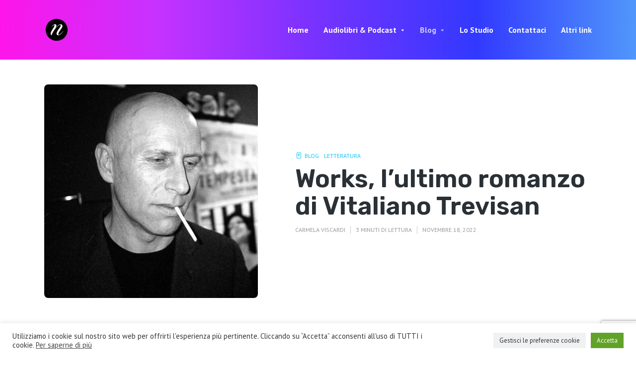

--- FILE ---
content_type: text/html; charset=UTF-8
request_url: https://nextaudiolibri.com/blog/works-lultimo-romanzo-di-vitaliano-trevisan/
body_size: 29613
content:
<!DOCTYPE html><html dir="ltr" lang="it-IT" prefix="og: https://ogp.me/ns#" class="no-js no-svg"><head><meta charset="UTF-8"><meta http-equiv="x-ua-compatible" content="ie=edge"><meta name="viewport" content="width=device-width, initial-scale=1"><link rel="profile" href="https://gmpg.org/xfn/11" /><title>Works, l’ultimo romanzo di Vitaliano Trevisan - Next Audiolibri</title> <style>img:is([sizes="auto" i], [sizes^="auto," i]) { contain-intrinsic-size: 3000px 1500px }</style> <!-- All in One SEO Pro 4.9.0 - aioseo.com --><meta name="description" content="Vitaliano Trevisan, è stato un attore, un regista, uno sceneggiatore e uno scrittore tra i più apprezzati del panorama letterario italiano contemporaneo." /><meta name="robots" content="max-image-preview:large" /><meta name="author" content="Carmela Viscardi"/><meta name="google-site-verification" content="UA-211543487-1" /><link rel="canonical" href="https://nextaudiolibri.com/blog/works-lultimo-romanzo-di-vitaliano-trevisan/" /><meta name="generator" content="All in One SEO Pro (AIOSEO) 4.9.0" /><meta property="og:locale" content="it_IT" /><meta property="og:site_name" content="Next Audiolibri - Podcast &amp; Audiolibri" /><meta property="og:type" content="article" /><meta property="og:title" content="Works, l’ultimo romanzo di Vitaliano Trevisan - Next Audiolibri" /><meta property="og:description" content="Lo scorso gennaio ci ha lasciati Vitaliano Trevisan, un attore, un regista, uno sceneggiatore, ma soprattutto uno scrittore tra i più letti e apprezzati del panorama letterario italiano contemporaneo." /><meta property="og:url" content="https://nextaudiolibri.com/blog/works-lultimo-romanzo-di-vitaliano-trevisan/" /><meta property="og:image" content="https://nextaudiolibri.com/wp-content/uploads/2022/09/Works-lultimo-romanzo-di-Vitaliano-Trevisan.jpg" /><meta property="og:image:secure_url" content="https://nextaudiolibri.com/wp-content/uploads/2022/09/Works-lultimo-romanzo-di-Vitaliano-Trevisan.jpg" /><meta property="og:image:width" content="1080" /><meta property="og:image:height" content="1080" /><meta property="article:published_time" content="2022-11-18T10:30:00+00:00" /><meta property="article:modified_time" content="2022-11-25T14:04:40+00:00" /><meta property="article:publisher" content="https://www.facebook.com/nextaudiolibri/" /><meta name="twitter:card" content="summary_large_image" /><meta name="twitter:site" content="@nextaudiolibri" /><meta name="twitter:title" content="Works, l’ultimo romanzo di Vitaliano Trevisan - Next Audiolibri" /><meta name="twitter:description" content="Lo scorso gennaio ci ha lasciati Vitaliano Trevisan, un attore, un regista, uno sceneggiatore, ma soprattutto uno scrittore tra i più letti e apprezzati del panorama letterario italiano contemporaneo." /><meta name="twitter:creator" content="@nextaudiolibri" /><meta name="twitter:image" content="https://nextaudiolibri.com/wp-content/uploads/2022/09/Works-lultimo-romanzo-di-Vitaliano-Trevisan.jpg" /> <script type="application/ld+json" class="aioseo-schema"> {"@context":"https:\/\/schema.org","@graph":[{"@type":"BlogPosting","@id":"https:\/\/nextaudiolibri.com\/blog\/works-lultimo-romanzo-di-vitaliano-trevisan\/#blogposting","name":"Works, l\u2019ultimo romanzo di Vitaliano Trevisan - Next Audiolibri","headline":"Works, l\u2019ultimo romanzo di Vitaliano Trevisan","author":{"@id":"https:\/\/nextaudiolibri.com\/author\/carmela-viscardi\/#author"},"publisher":{"@id":"https:\/\/nextaudiolibri.com\/#organization"},"image":{"@type":"ImageObject","url":"https:\/\/nextaudiolibri.com\/wp-content\/uploads\/2022\/09\/Works-lultimo-romanzo-di-Vitaliano-Trevisan.jpg","width":1080,"height":1080,"caption":"Foto Vitaliano Trevisan con sigaretta in bocca"},"datePublished":"2022-11-18T10:30:00+01:00","dateModified":"2022-11-25T15:04:40+01:00","inLanguage":"it-IT","mainEntityOfPage":{"@id":"https:\/\/nextaudiolibri.com\/blog\/works-lultimo-romanzo-di-vitaliano-trevisan\/#webpage"},"isPartOf":{"@id":"https:\/\/nextaudiolibri.com\/blog\/works-lultimo-romanzo-di-vitaliano-trevisan\/#webpage"},"articleSection":"Blog, Letteratura, 1976, autobiografico, fabbrica, Festival di Berlino., gabbie per uccel, Matteo Garron, Philippe Lejeune, Primo amore, Romanzo, talento, Vitaliano Trevisan, Works"},{"@type":"BreadcrumbList","@id":"https:\/\/nextaudiolibri.com\/blog\/works-lultimo-romanzo-di-vitaliano-trevisan\/#breadcrumblist","itemListElement":[{"@type":"ListItem","@id":"https:\/\/nextaudiolibri.com#listItem","position":1,"name":"Home","item":"https:\/\/nextaudiolibri.com","nextItem":{"@type":"ListItem","@id":"https:\/\/nextaudiolibri.com\/category\/blog\/#listItem","name":"Blog"}},{"@type":"ListItem","@id":"https:\/\/nextaudiolibri.com\/category\/blog\/#listItem","position":2,"name":"Blog","item":"https:\/\/nextaudiolibri.com\/category\/blog\/","nextItem":{"@type":"ListItem","@id":"https:\/\/nextaudiolibri.com\/category\/blog\/letteratura\/#listItem","name":"Letteratura"},"previousItem":{"@type":"ListItem","@id":"https:\/\/nextaudiolibri.com#listItem","name":"Home"}},{"@type":"ListItem","@id":"https:\/\/nextaudiolibri.com\/category\/blog\/letteratura\/#listItem","position":3,"name":"Letteratura","item":"https:\/\/nextaudiolibri.com\/category\/blog\/letteratura\/","nextItem":{"@type":"ListItem","@id":"https:\/\/nextaudiolibri.com\/blog\/works-lultimo-romanzo-di-vitaliano-trevisan\/#listItem","name":"Works, l\u2019ultimo romanzo di Vitaliano Trevisan"},"previousItem":{"@type":"ListItem","@id":"https:\/\/nextaudiolibri.com\/category\/blog\/#listItem","name":"Blog"}},{"@type":"ListItem","@id":"https:\/\/nextaudiolibri.com\/blog\/works-lultimo-romanzo-di-vitaliano-trevisan\/#listItem","position":4,"name":"Works, l\u2019ultimo romanzo di Vitaliano Trevisan","previousItem":{"@type":"ListItem","@id":"https:\/\/nextaudiolibri.com\/category\/blog\/letteratura\/#listItem","name":"Letteratura"}}]},{"@type":"Organization","@id":"https:\/\/nextaudiolibri.com\/#organization","name":"Next AudioLibri","description":"Podcast & Audiolibri","url":"https:\/\/nextaudiolibri.com\/","telephone":"+393452844349","logo":{"@type":"ImageObject","url":"https:\/\/nextaudiolibri.com\/wp-content\/uploads\/2022\/01\/logo-next-audiolibri.png","@id":"https:\/\/nextaudiolibri.com\/blog\/works-lultimo-romanzo-di-vitaliano-trevisan\/#organizationLogo","width":180,"height":50},"image":{"@id":"https:\/\/nextaudiolibri.com\/blog\/works-lultimo-romanzo-di-vitaliano-trevisan\/#organizationLogo"},"sameAs":["https:\/\/www.facebook.com\/nextaudiolibri\/","https:\/\/twitter.com\/nextaudiolibri","https:\/\/www.instagram.com\/nextaudiolibri\/","https:\/\/www.youtube.com\/@nextaudiolibri"]},{"@type":"Person","@id":"https:\/\/nextaudiolibri.com\/author\/carmela-viscardi\/#author","url":"https:\/\/nextaudiolibri.com\/author\/carmela-viscardi\/","name":"Carmela Viscardi","image":{"@type":"ImageObject","@id":"https:\/\/nextaudiolibri.com\/blog\/works-lultimo-romanzo-di-vitaliano-trevisan\/#authorImage","url":"https:\/\/nextaudiolibri.com\/wp-content\/uploads\/2022\/07\/users-nextaudiolibri-150x150.png","width":96,"height":96,"caption":"Carmela Viscardi"}},{"@type":"WebPage","@id":"https:\/\/nextaudiolibri.com\/blog\/works-lultimo-romanzo-di-vitaliano-trevisan\/#webpage","url":"https:\/\/nextaudiolibri.com\/blog\/works-lultimo-romanzo-di-vitaliano-trevisan\/","name":"Works, l\u2019ultimo romanzo di Vitaliano Trevisan - Next Audiolibri","description":"Vitaliano Trevisan, \u00e8 stato un attore, un regista, uno sceneggiatore e uno scrittore tra i pi\u00f9 apprezzati del panorama letterario italiano contemporaneo.","inLanguage":"it-IT","isPartOf":{"@id":"https:\/\/nextaudiolibri.com\/#website"},"breadcrumb":{"@id":"https:\/\/nextaudiolibri.com\/blog\/works-lultimo-romanzo-di-vitaliano-trevisan\/#breadcrumblist"},"author":{"@id":"https:\/\/nextaudiolibri.com\/author\/carmela-viscardi\/#author"},"creator":{"@id":"https:\/\/nextaudiolibri.com\/author\/carmela-viscardi\/#author"},"image":{"@type":"ImageObject","url":"https:\/\/nextaudiolibri.com\/wp-content\/uploads\/2022\/09\/Works-lultimo-romanzo-di-Vitaliano-Trevisan.jpg","@id":"https:\/\/nextaudiolibri.com\/blog\/works-lultimo-romanzo-di-vitaliano-trevisan\/#mainImage","width":1080,"height":1080,"caption":"Foto Vitaliano Trevisan con sigaretta in bocca"},"primaryImageOfPage":{"@id":"https:\/\/nextaudiolibri.com\/blog\/works-lultimo-romanzo-di-vitaliano-trevisan\/#mainImage"},"datePublished":"2022-11-18T10:30:00+01:00","dateModified":"2022-11-25T15:04:40+01:00"},{"@type":"WebSite","@id":"https:\/\/nextaudiolibri.com\/#website","url":"https:\/\/nextaudiolibri.com\/","name":"Next Audiolibri","alternateName":"Next Audiolibri","description":"Podcast & Audiolibri","inLanguage":"it-IT","publisher":{"@id":"https:\/\/nextaudiolibri.com\/#organization"}}]} </script> <!-- All in One SEO Pro --> <!-- Google Tag Manager for WordPress by gtm4wp.com --> <script data-cfasync="false" data-pagespeed-no-defer> var gtm4wp_datalayer_name = "dataLayer";
 var dataLayer = dataLayer || [];
 const gtm4wp_scrollerscript_debugmode         = false;
 const gtm4wp_scrollerscript_callbacktime      = 100;
 const gtm4wp_scrollerscript_readerlocation    = 150;
 const gtm4wp_scrollerscript_contentelementid  = "content";
 const gtm4wp_scrollerscript_scannertime       = 60; </script> <!-- End Google Tag Manager for WordPress by gtm4wp.com --><link rel='dns-prefetch' href='//www.googletagmanager.com' /><link rel='dns-prefetch' href='//stats.wp.com' /><link rel='preconnect' href='//c0.wp.com' /><link rel="alternate" type="application/rss+xml" title="Next Audiolibri &raquo; Feed" href="https://nextaudiolibri.com/feed/" /><link rel="alternate" type="application/rss+xml" title="Next Audiolibri &raquo; Feed dei commenti" href="https://nextaudiolibri.com/comments/feed/" /><link rel="alternate" type="text/calendar" title="Next Audiolibri &raquo; iCal Feed" href="https://nextaudiolibri.com/eventi/?ical=1" /><link rel="alternate" type="application/rss+xml" title="Next Audiolibri &raquo; Works, l’ultimo romanzo di Vitaliano Trevisan Feed dei commenti" href="https://nextaudiolibri.com/blog/works-lultimo-romanzo-di-vitaliano-trevisan/feed/" /> <style> .lazyload,
 .lazyloading {
 max-width: 100%;
 } </style> <!-- This site uses the Google Analytics by MonsterInsights plugin v9.11.0 - Using Analytics tracking - https://www.monsterinsights.com/ --> <script src="//www.googletagmanager.com/gtag/js?id=G-6DPF11H1XV"  data-cfasync="false" data-wpfc-render="false" type="text/javascript" async></script> <script data-cfasync="false" data-wpfc-render="false" type="text/plain" data-cli-class="cli-blocker-script"  data-cli-script-type="analytics" data-cli-block="true"  data-cli-element-position="head"> var mi_version = '9.11.0';
 var mi_track_user = true;
 var mi_no_track_reason = '';
 var MonsterInsightsDefaultLocations = {"page_location":"https:\/\/nextaudiolibri.com\/blog\/works-lultimo-romanzo-di-vitaliano-trevisan\/"};
 if ( typeof MonsterInsightsPrivacyGuardFilter === 'function' ) {
 var MonsterInsightsLocations = (typeof MonsterInsightsExcludeQuery === 'object') ? MonsterInsightsPrivacyGuardFilter( MonsterInsightsExcludeQuery ) : MonsterInsightsPrivacyGuardFilter( MonsterInsightsDefaultLocations );
 } else {
 var MonsterInsightsLocations = (typeof MonsterInsightsExcludeQuery === 'object') ? MonsterInsightsExcludeQuery : MonsterInsightsDefaultLocations;
 }
 var disableStrs = [
 'ga-disable-G-6DPF11H1XV',
 ];
 /* Function to detect opted out users */
 function __gtagTrackerIsOptedOut() {
 for (var index = 0; index < disableStrs.length; index++) {
 if (document.cookie.indexOf(disableStrs[index] + '=true') > -1) {
 return true;
 }
 }
 return false;
 }
 /* Disable tracking if the opt-out cookie exists. */
 if (__gtagTrackerIsOptedOut()) {
 for (var index = 0; index < disableStrs.length; index++) {
 window[disableStrs[index]] = true;
 }
 }
 /* Opt-out function */
 function __gtagTrackerOptout() {
 for (var index = 0; index < disableStrs.length; index++) {
 document.cookie = disableStrs[index] + '=true; expires=Thu, 31 Dec 2099 23:59:59 UTC; path=/';
 window[disableStrs[index]] = true;
 }
 }
 if ('undefined' === typeof gaOptout) {
 function gaOptout() {
 __gtagTrackerOptout();
 }
 }
 window.dataLayer = window.dataLayer || [];
 window.MonsterInsightsDualTracker = {
 helpers: {},
 trackers: {},
 };
 if (mi_track_user) {
 function __gtagDataLayer() {
 dataLayer.push(arguments);
 }
 function __gtagTracker(type, name, parameters) {
 if (!parameters) {
 parameters = {};
 }
 if (parameters.send_to) {
 __gtagDataLayer.apply(null, arguments);
 return;
 }
 if (type === 'event') {
 parameters.send_to = monsterinsights_frontend.v4_id;
 var hookName = name;
 if (typeof parameters['event_category'] !== 'undefined') {
 hookName = parameters['event_category'] + ':' + name;
 }
 if (typeof MonsterInsightsDualTracker.trackers[hookName] !== 'undefined') {
 MonsterInsightsDualTracker.trackers[hookName](parameters);
 } else {
 __gtagDataLayer('event', name, parameters);
 } 
 } else {
 __gtagDataLayer.apply(null, arguments);
 }
 }
 __gtagTracker('js', new Date());
 __gtagTracker('set', {
 'developer_id.dZGIzZG': true,
 });
 if ( MonsterInsightsLocations.page_location ) {
 __gtagTracker('set', MonsterInsightsLocations);
 }
 __gtagTracker('config', 'G-6DPF11H1XV', {"forceSSL":"true","link_attribution":"true"} );
 window.gtag = __gtagTracker;										(function () {
 /* https://developers.google.com/analytics/devguides/collection/analyticsjs/ */
 /* ga and __gaTracker compatibility shim. */
 var noopfn = function () {
 return null;
 };
 var newtracker = function () {
 return new Tracker();
 };
 var Tracker = function () {
 return null;
 };
 var p = Tracker.prototype;
 p.get = noopfn;
 p.set = noopfn;
 p.send = function () {
 var args = Array.prototype.slice.call(arguments);
 args.unshift('send');
 __gaTracker.apply(null, args);
 };
 var __gaTracker = function () {
 var len = arguments.length;
 if (len === 0) {
 return;
 }
 var f = arguments[len - 1];
 if (typeof f !== 'object' || f === null || typeof f.hitCallback !== 'function') {
 if ('send' === arguments[0]) {
 var hitConverted, hitObject = false, action;
 if ('event' === arguments[1]) {
 if ('undefined' !== typeof arguments[3]) {
 hitObject = {
 'eventAction': arguments[3],
 'eventCategory': arguments[2],
 'eventLabel': arguments[4],
 'value': arguments[5] ? arguments[5] : 1,
 }
 }
 }
 if ('pageview' === arguments[1]) {
 if ('undefined' !== typeof arguments[2]) {
 hitObject = {
 'eventAction': 'page_view',
 'page_path': arguments[2],
 }
 }
 }
 if (typeof arguments[2] === 'object') {
 hitObject = arguments[2];
 }
 if (typeof arguments[5] === 'object') {
 Object.assign(hitObject, arguments[5]);
 }
 if ('undefined' !== typeof arguments[1].hitType) {
 hitObject = arguments[1];
 if ('pageview' === hitObject.hitType) {
 hitObject.eventAction = 'page_view';
 }
 }
 if (hitObject) {
 action = 'timing' === arguments[1].hitType ? 'timing_complete' : hitObject.eventAction;
 hitConverted = mapArgs(hitObject);
 __gtagTracker('event', action, hitConverted);
 }
 }
 return;
 }
 function mapArgs(args) {
 var arg, hit = {};
 var gaMap = {
 'eventCategory': 'event_category',
 'eventAction': 'event_action',
 'eventLabel': 'event_label',
 'eventValue': 'event_value',
 'nonInteraction': 'non_interaction',
 'timingCategory': 'event_category',
 'timingVar': 'name',
 'timingValue': 'value',
 'timingLabel': 'event_label',
 'page': 'page_path',
 'location': 'page_location',
 'title': 'page_title',
 'referrer' : 'page_referrer',
 };
 for (arg in args) {
 if (!(!args.hasOwnProperty(arg) || !gaMap.hasOwnProperty(arg))) {
 hit[gaMap[arg]] = args[arg];
 } else {
 hit[arg] = args[arg];
 }
 }
 return hit;
 }
 try {
 f.hitCallback();
 } catch (ex) {
 }
 };
 __gaTracker.create = newtracker;
 __gaTracker.getByName = newtracker;
 __gaTracker.getAll = function () {
 return [];
 };
 __gaTracker.remove = noopfn;
 __gaTracker.loaded = true;
 window['__gaTracker'] = __gaTracker;
 })();
 } else {
 console.log("");
 (function () {
 function __gtagTracker() {
 return null;
 }
 window['__gtagTracker'] = __gtagTracker;
 window['gtag'] = __gtagTracker;
 })();
 }
 </script> <!-- / Google Analytics by MonsterInsights --><link rel="stylesheet" id="roogan-fonts-fonts" href="https://fonts.googleapis.com/css2?family=PT%20Sans:ital,wght@0,400;0,700&family=Rubik:ital,wght@0,600&display=swap&ver=1.2.3" type="text/css" media="all" /><style id='wp-emoji-styles-inline-css' type='text/css'> img.wp-smiley, img.emoji {
 display: inline !important;
 border: none !important;
 box-shadow: none !important;
 height: 1em !important;
 width: 1em !important;
 margin: 0 0.07em !important;
 vertical-align: -0.1em !important;
 background: none !important;
 padding: 0 !important;
 } </style><link rel='stylesheet' id='wp-block-library-css' href='https://c0.wp.com/c/6.8.3/wp-includes/css/dist/block-library/style.min.css' type='text/css' media='all' /> <style id='classic-theme-styles-inline-css' type='text/css'> /*! This file is auto-generated */
.wp-block-button__link{color:#fff;background-color:#32373c;border-radius:9999px;box-shadow:none;text-decoration:none;padding:calc(.667em + 2px) calc(1.333em + 2px);font-size:1.125em}.wp-block-file__button{background:#32373c;color:#fff;text-decoration:none} </style><link rel="stylesheet" href="https://nextaudiolibri.com/wp-content/cache/minify/6eff4.css" media="all" />
 <style id='jetpack-sharing-buttons-style-inline-css' type='text/css'> .jetpack-sharing-buttons__services-list{display:flex;flex-direction:row;flex-wrap:wrap;gap:0;list-style-type:none;margin:5px;padding:0}.jetpack-sharing-buttons__services-list.has-small-icon-size{font-size:12px}.jetpack-sharing-buttons__services-list.has-normal-icon-size{font-size:16px}.jetpack-sharing-buttons__services-list.has-large-icon-size{font-size:24px}.jetpack-sharing-buttons__services-list.has-huge-icon-size{font-size:36px}@media print{.jetpack-sharing-buttons__services-list{display:none!important}}.editor-styles-wrapper .wp-block-jetpack-sharing-buttons{gap:0;padding-inline-start:0}ul.jetpack-sharing-buttons__services-list.has-background{padding:1.25em 2.375em} </style> <style id='global-styles-inline-css' type='text/css'> :root{--wp--preset--aspect-ratio--square: 1;--wp--preset--aspect-ratio--4-3: 4/3;--wp--preset--aspect-ratio--3-4: 3/4;--wp--preset--aspect-ratio--3-2: 3/2;--wp--preset--aspect-ratio--2-3: 2/3;--wp--preset--aspect-ratio--16-9: 16/9;--wp--preset--aspect-ratio--9-16: 9/16;--wp--preset--color--black: #000000;--wp--preset--color--cyan-bluish-gray: #abb8c3;--wp--preset--color--white: #ffffff;--wp--preset--color--pale-pink: #f78da7;--wp--preset--color--vivid-red: #cf2e2e;--wp--preset--color--luminous-vivid-orange: #ff6900;--wp--preset--color--luminous-vivid-amber: #fcb900;--wp--preset--color--light-green-cyan: #7bdcb5;--wp--preset--color--vivid-green-cyan: #00d084;--wp--preset--color--pale-cyan-blue: #8ed1fc;--wp--preset--color--vivid-cyan-blue: #0693e3;--wp--preset--color--vivid-purple: #9b51e0;--wp--preset--color--roogan-text: #293036;--wp--preset--color--roogan-bg: #293036;--wp--preset--gradient--vivid-cyan-blue-to-vivid-purple: linear-gradient(135deg,rgba(6,147,227,1) 0%,rgb(155,81,224) 100%);--wp--preset--gradient--light-green-cyan-to-vivid-green-cyan: linear-gradient(135deg,rgb(122,220,180) 0%,rgb(0,208,130) 100%);--wp--preset--gradient--luminous-vivid-amber-to-luminous-vivid-orange: linear-gradient(135deg,rgba(252,185,0,1) 0%,rgba(255,105,0,1) 100%);--wp--preset--gradient--luminous-vivid-orange-to-vivid-red: linear-gradient(135deg,rgba(255,105,0,1) 0%,rgb(207,46,46) 100%);--wp--preset--gradient--very-light-gray-to-cyan-bluish-gray: linear-gradient(135deg,rgb(238,238,238) 0%,rgb(169,184,195) 100%);--wp--preset--gradient--cool-to-warm-spectrum: linear-gradient(135deg,rgb(74,234,220) 0%,rgb(151,120,209) 20%,rgb(207,42,186) 40%,rgb(238,44,130) 60%,rgb(251,105,98) 80%,rgb(254,248,76) 100%);--wp--preset--gradient--blush-light-purple: linear-gradient(135deg,rgb(255,206,236) 0%,rgb(152,150,240) 100%);--wp--preset--gradient--blush-bordeaux: linear-gradient(135deg,rgb(254,205,165) 0%,rgb(254,45,45) 50%,rgb(107,0,62) 100%);--wp--preset--gradient--luminous-dusk: linear-gradient(135deg,rgb(255,203,112) 0%,rgb(199,81,192) 50%,rgb(65,88,208) 100%);--wp--preset--gradient--pale-ocean: linear-gradient(135deg,rgb(255,245,203) 0%,rgb(182,227,212) 50%,rgb(51,167,181) 100%);--wp--preset--gradient--electric-grass: linear-gradient(135deg,rgb(202,248,128) 0%,rgb(113,206,126) 100%);--wp--preset--gradient--midnight: linear-gradient(135deg,rgb(2,3,129) 0%,rgb(40,116,252) 100%);--wp--preset--font-size--small: 14.4px;--wp--preset--font-size--medium: 20px;--wp--preset--font-size--large: 32.4px;--wp--preset--font-size--x-large: 42px;--wp--preset--font-size--normal: 18px;--wp--preset--font-size--huge: 43.2px;--wp--preset--spacing--20: 0.44rem;--wp--preset--spacing--30: 0.67rem;--wp--preset--spacing--40: 1rem;--wp--preset--spacing--50: 1.5rem;--wp--preset--spacing--60: 2.25rem;--wp--preset--spacing--70: 3.38rem;--wp--preset--spacing--80: 5.06rem;--wp--preset--shadow--natural: 6px 6px 9px rgba(0, 0, 0, 0.2);--wp--preset--shadow--deep: 12px 12px 50px rgba(0, 0, 0, 0.4);--wp--preset--shadow--sharp: 6px 6px 0px rgba(0, 0, 0, 0.2);--wp--preset--shadow--outlined: 6px 6px 0px -3px rgba(255, 255, 255, 1), 6px 6px rgba(0, 0, 0, 1);--wp--preset--shadow--crisp: 6px 6px 0px rgba(0, 0, 0, 1);}:where(.is-layout-flex){gap: 0.5em;}:where(.is-layout-grid){gap: 0.5em;}body .is-layout-flex{display: flex;}.is-layout-flex{flex-wrap: wrap;align-items: center;}.is-layout-flex > :is(*, div){margin: 0;}body .is-layout-grid{display: grid;}.is-layout-grid > :is(*, div){margin: 0;}:where(.wp-block-columns.is-layout-flex){gap: 2em;}:where(.wp-block-columns.is-layout-grid){gap: 2em;}:where(.wp-block-post-template.is-layout-flex){gap: 1.25em;}:where(.wp-block-post-template.is-layout-grid){gap: 1.25em;}.has-black-color{color: var(--wp--preset--color--black) !important;}.has-cyan-bluish-gray-color{color: var(--wp--preset--color--cyan-bluish-gray) !important;}.has-white-color{color: var(--wp--preset--color--white) !important;}.has-pale-pink-color{color: var(--wp--preset--color--pale-pink) !important;}.has-vivid-red-color{color: var(--wp--preset--color--vivid-red) !important;}.has-luminous-vivid-orange-color{color: var(--wp--preset--color--luminous-vivid-orange) !important;}.has-luminous-vivid-amber-color{color: var(--wp--preset--color--luminous-vivid-amber) !important;}.has-light-green-cyan-color{color: var(--wp--preset--color--light-green-cyan) !important;}.has-vivid-green-cyan-color{color: var(--wp--preset--color--vivid-green-cyan) !important;}.has-pale-cyan-blue-color{color: var(--wp--preset--color--pale-cyan-blue) !important;}.has-vivid-cyan-blue-color{color: var(--wp--preset--color--vivid-cyan-blue) !important;}.has-vivid-purple-color{color: var(--wp--preset--color--vivid-purple) !important;}.has-black-background-color{background-color: var(--wp--preset--color--black) !important;}.has-cyan-bluish-gray-background-color{background-color: var(--wp--preset--color--cyan-bluish-gray) !important;}.has-white-background-color{background-color: var(--wp--preset--color--white) !important;}.has-pale-pink-background-color{background-color: var(--wp--preset--color--pale-pink) !important;}.has-vivid-red-background-color{background-color: var(--wp--preset--color--vivid-red) !important;}.has-luminous-vivid-orange-background-color{background-color: var(--wp--preset--color--luminous-vivid-orange) !important;}.has-luminous-vivid-amber-background-color{background-color: var(--wp--preset--color--luminous-vivid-amber) !important;}.has-light-green-cyan-background-color{background-color: var(--wp--preset--color--light-green-cyan) !important;}.has-vivid-green-cyan-background-color{background-color: var(--wp--preset--color--vivid-green-cyan) !important;}.has-pale-cyan-blue-background-color{background-color: var(--wp--preset--color--pale-cyan-blue) !important;}.has-vivid-cyan-blue-background-color{background-color: var(--wp--preset--color--vivid-cyan-blue) !important;}.has-vivid-purple-background-color{background-color: var(--wp--preset--color--vivid-purple) !important;}.has-black-border-color{border-color: var(--wp--preset--color--black) !important;}.has-cyan-bluish-gray-border-color{border-color: var(--wp--preset--color--cyan-bluish-gray) !important;}.has-white-border-color{border-color: var(--wp--preset--color--white) !important;}.has-pale-pink-border-color{border-color: var(--wp--preset--color--pale-pink) !important;}.has-vivid-red-border-color{border-color: var(--wp--preset--color--vivid-red) !important;}.has-luminous-vivid-orange-border-color{border-color: var(--wp--preset--color--luminous-vivid-orange) !important;}.has-luminous-vivid-amber-border-color{border-color: var(--wp--preset--color--luminous-vivid-amber) !important;}.has-light-green-cyan-border-color{border-color: var(--wp--preset--color--light-green-cyan) !important;}.has-vivid-green-cyan-border-color{border-color: var(--wp--preset--color--vivid-green-cyan) !important;}.has-pale-cyan-blue-border-color{border-color: var(--wp--preset--color--pale-cyan-blue) !important;}.has-vivid-cyan-blue-border-color{border-color: var(--wp--preset--color--vivid-cyan-blue) !important;}.has-vivid-purple-border-color{border-color: var(--wp--preset--color--vivid-purple) !important;}.has-vivid-cyan-blue-to-vivid-purple-gradient-background{background: var(--wp--preset--gradient--vivid-cyan-blue-to-vivid-purple) !important;}.has-light-green-cyan-to-vivid-green-cyan-gradient-background{background: var(--wp--preset--gradient--light-green-cyan-to-vivid-green-cyan) !important;}.has-luminous-vivid-amber-to-luminous-vivid-orange-gradient-background{background: var(--wp--preset--gradient--luminous-vivid-amber-to-luminous-vivid-orange) !important;}.has-luminous-vivid-orange-to-vivid-red-gradient-background{background: var(--wp--preset--gradient--luminous-vivid-orange-to-vivid-red) !important;}.has-very-light-gray-to-cyan-bluish-gray-gradient-background{background: var(--wp--preset--gradient--very-light-gray-to-cyan-bluish-gray) !important;}.has-cool-to-warm-spectrum-gradient-background{background: var(--wp--preset--gradient--cool-to-warm-spectrum) !important;}.has-blush-light-purple-gradient-background{background: var(--wp--preset--gradient--blush-light-purple) !important;}.has-blush-bordeaux-gradient-background{background: var(--wp--preset--gradient--blush-bordeaux) !important;}.has-luminous-dusk-gradient-background{background: var(--wp--preset--gradient--luminous-dusk) !important;}.has-pale-ocean-gradient-background{background: var(--wp--preset--gradient--pale-ocean) !important;}.has-electric-grass-gradient-background{background: var(--wp--preset--gradient--electric-grass) !important;}.has-midnight-gradient-background{background: var(--wp--preset--gradient--midnight) !important;}.has-small-font-size{font-size: var(--wp--preset--font-size--small) !important;}.has-medium-font-size{font-size: var(--wp--preset--font-size--medium) !important;}.has-large-font-size{font-size: var(--wp--preset--font-size--large) !important;}.has-x-large-font-size{font-size: var(--wp--preset--font-size--x-large) !important;}
:where(.wp-block-post-template.is-layout-flex){gap: 1.25em;}:where(.wp-block-post-template.is-layout-grid){gap: 1.25em;}
:where(.wp-block-columns.is-layout-flex){gap: 2em;}:where(.wp-block-columns.is-layout-grid){gap: 2em;}
:root :where(.wp-block-pullquote){font-size: 1.5em;line-height: 1.6;} </style><link rel="stylesheet" href="https://nextaudiolibri.com/wp-content/cache/minify/1ea9a.css" media="all" />
 <style id='flexible-table-block-inline-css' type='text/css'> .wp-block-flexible-table-block-table.wp-block-flexible-table-block-table>table{width:100%;max-width:100%;border-collapse:collapse;}.wp-block-flexible-table-block-table.wp-block-flexible-table-block-table.is-style-stripes tbody tr:nth-child(odd) th{background-color:#f0f0f1;}.wp-block-flexible-table-block-table.wp-block-flexible-table-block-table.is-style-stripes tbody tr:nth-child(odd) td{background-color:#f0f0f1;}.wp-block-flexible-table-block-table.wp-block-flexible-table-block-table.is-style-stripes tbody tr:nth-child(even) th{background-color:#ffffff;}.wp-block-flexible-table-block-table.wp-block-flexible-table-block-table.is-style-stripes tbody tr:nth-child(even) td{background-color:#ffffff;}.wp-block-flexible-table-block-table.wp-block-flexible-table-block-table>table tr th,.wp-block-flexible-table-block-table.wp-block-flexible-table-block-table>table tr td{padding:0.5em;border-width:1px;border-style:solid;border-color:#000000;text-align:left;vertical-align:middle;}.wp-block-flexible-table-block-table.wp-block-flexible-table-block-table>table tr th{background-color:#f0f0f1;}.wp-block-flexible-table-block-table.wp-block-flexible-table-block-table>table tr td{background-color:#ffffff;}@media screen and (min-width:769px){.wp-block-flexible-table-block-table.is-scroll-on-pc{overflow-x:scroll;}.wp-block-flexible-table-block-table.is-scroll-on-pc table{max-width:none;align-self:self-start;}}@media screen and (max-width:768px){.wp-block-flexible-table-block-table.is-scroll-on-mobile{overflow-x:scroll;}.wp-block-flexible-table-block-table.is-scroll-on-mobile table{max-width:none;align-self:self-start;}.wp-block-flexible-table-block-table table.is-stacked-on-mobile th,.wp-block-flexible-table-block-table table.is-stacked-on-mobile td{width:100%!important;display:block;}} </style><link rel="stylesheet" href="https://nextaudiolibri.com/wp-content/cache/minify/2ccdb.css" media="all" />
 <style id='roogan-main-inline-css' type='text/css'> :root{ --main-font: 'PT Sans', Arial, sans-serif;--main-font-weight: 400;--h-font: 'Rubik', Arial, sans-serif;--h-font-weight: 600;--button-font: 'PT Sans', Arial, sans-serif;--button-font-weight: 700;--color-txt: #293036;--color-bg: #ffffff;--color-acc: #07c7f7;--color-h: #293036;--color-meta: rgba(41,48,54,0.5); --color-button: #293036;--color-button-border: rgba(41,48,54,0.8); --color-button-border-05: rgba(41,48,54,0.5); --color-txt-075: rgba(41,48,54,0.75); --color-txt-05: rgba(41,48,54,0.5); --color-txt-025: rgba(41,48,54,0.25); --color-txt-01: rgba(41,48,54,0.1); --color-txt-005: rgba(41,48,54,0.05); --color-player-bg: #1e2225; --color-player-025: rgba(255,255,255,0.25); --font-size-p: 1.8rem;--line-height-p: 1.625;--font-size-small: 1.6rem;--line-height-small: 1.4;--font-size-nav: 1.6rem;--font-size-p-large: 2rem;--header-height: 120px;--header-height-responsive-sm: 60px;--header-height-responsive-md: 80px;--content-post: 748px;--content-podcast: 748px;}.rogan-section-gradient-overlay .entry-media:before {-webkit-filter: opacity(0);filter: opacity(0);}.rogan-section-gradient-overlay .entry-media:after {-webkit-filter: opacity(0.6);filter: opacity(0.6);mix-blend-mode: normal;}.roogan-overlay-bg-full:after {background: rgba(41, 48, 54, 0.5);}.roogan-section-soft-bg{background: var(--color-txt-005);}.roogan-header{--nav-font: 'PT Sans', Arial, sans-serif;--nav-font-weight: 700;--color-header-middle-txt: #FFF;--color-header-middle-txt-05: rgba(255,255,255,0.5);--color-header-middle-txt-075: rgba(255,255,255,0.75); --color-header-middle-acc: var(--color-header-middle-txt-075);font-size:1.6rem; }.roogan-header-indent .cover-indent{padding-top: 30px; }.roogan-header-indent .inner--padding-normal{padding-top: 125px;}.roogan-header{font-family: var(--nav-font);font-weight: var(--nav-font-weight);}.roogan-header .sub-menu {background: var(--color-bg);color: var(--color-txt);}.header-main{background: linear-gradient(to left, #5097fb, #3239ff, #7632ff, #c532ff,#ff15e9);}.header-main,.header-main .header-middle a,.header-mobile a,.header-mobile .roogan-menu-donate li a{color: var(--color-header-middle-txt);}.header-main .sub-menu a{color: var(--color-txt);}.header-middle .sub-menu li:hover > a,.header-middle .sub-menu .current-menu-item > a,.header-middle .sub-menu .current-menu-parent > a{color: var(--color-txt-05);}.header-middle nav > ul > li:hover > a,.header-middle nav > ul > .current-menu-item > a,.header-middle nav > ul > .current-menu-parent > a,.roogan-hamburger > li > a:hover,.roogan-hamburger > li.accordion-active > a,.roogan-cart > li > a:hover,.roogan-cart > li.accordion-active > a{color: var(--color-header-middle-txt-075);}.header-sticky{--color-header-sticky-bg: #ffffff;--color-header-sticky-txt: #293036;--color-header-sticky-05: rgba(41,48,54,0.5); }.header-sticky,.header-sticky .sub-menu{background-color: var(--color-header-sticky-bg);}.header-sticky,.header-sticky a,.header-sticky .roogan-hamburger > li > a,.header-sticky .roogan-cart > li > a,.header-sticky .roogan-cart .roogan-cart-count {color: var(--color-header-sticky-txt);}.header-sticky .sub-menu li:hover > a,.header-sticky .sub-menu .current-menu-item > a,.header-sticky .sub-menu .current-menu-parent > a,.header-sticky nav > ul > li:hover > a,.header-sticky nav > ul > .current-menu-item > a,.header-sticky nav > ul > .current-menu-parent > a,.header-sticky .roogan-hamburger > li:hover > a,.header-sticky .roogan-cart > li:hover > a{color: var(--color-header-sticky-05);}.header-sticky-main > .container{height: 90px;}.rogan-section-gradient,.rogan-section-gradient-overlay .entry-media:after{background: #293036}.wa-5.rogan-section-gradient-overlay .entry-media:after{background: linear-gradient(270deg, rgba(0,0,0,0) 0%, rgba(0,0,0,0.8) 100%); max-width: 75%;filter: opacity(1);}.wa-4.rogan-section-gradient-overlay .entry-media:after{background: linear-gradient(270deg, rgba(0,0,0,0.8) 0%, rgba(0,0,0,0) 100%); max-width: 75%;right: 0;left: auto;filter: opacity(1);}.entry-title a,.show-title a{color: #293036;}body{font-size:1.8rem;}.widget-title,.mks_author_widget h3{font-size:2rem; }.entry-content .meks_ess_share_label h5{font-size:1.6rem; }.h0{font-size: clamp(2.6rem, 6vw, 5.0rem);}h1, .h1{font-size: clamp(2.6rem, 3vw, 4.2rem);}h2, .h2,.author-archive .h0{font-size: clamp(2.4rem, 3vw, 3.4rem);}h3, .h3{font-size: clamp(2.2rem, 2vw, 2.8rem);}h4, .h4,.mks_author_widget h3,.wp-block-cover .wp-block-cover-image-text,.wp-block-cover .wp-block-cover-text,.wp-block-cover h2,.wp-block-cover-image .wp-block-cover-image-text,.wp-block-cover-image .wp-block-cover-text,.wp-block-cover-image h2{font-size: clamp(2rem, 3vw, 2.4rem);}h5, .h5,.header-el-label,.fn{font-size: clamp(1.8rem, 3vw, 2.0rem);}h6, .h6{font-size: clamp(1.6rem, 3vw, 1.6rem);}.section-title{font-size: clamp(2rem, 3vw, 2.6rem);}.paragraph-small,.text-small {font-size:1.6rem;}.header-mobile>.container,.header-sticky .header-middle > .container{height: 60px;}@media (min-width: 600px){ .header-mobile>.container,.header-sticky .header-middle > .container{height: 80px;}}@media (min-width: 989px){ .header-main .header-middle > .container {height: 120px;}.header-sticky .header-middle > .container{height: 90px; }}.roogan-section.roogan-newsletter{height: 350px;min-height: auto;}.roogan-section.roogan-subscribe{height: 400px;min-height: auto;}.roogan-button,input[type="submit"],input[type="button"],button[type="submit"],.roogan-pagination a,ul.page-numbers a,ul.page-numbers span,.meks-instagram-follow-link .meks-widget-cta,.widget .mks_autor_link_wrap a,.widget .mks_read_more a,.paginated-post-wrapper a,#cancel-comment-reply-link,.comment-reply-link,.wp-block-button .wp-block-button__link{font-family: var(--button-font);font-weight: var(--button-font-weight); }.entry-tags a{font-family: var(--h-font); font-weight: var(--h-font-weight);}.roogan-button.disabled,.roogan-button.disabled:hover{background-color: rgba(41,48,54,0.1); color: #293036;pointer-events: none;}.roogan-breadcrumbs{color: rgba(41,48,54,0.25);}.roogan-breadcrumbs a{color: rgba(41,48,54,0.5); }.roogan-breadcrumbs a:hover{color: #293036; }.roogan-subscribe li a {background: rgba(7,199,247,0.75);}.roogan-subscribe li a:hover,.roogan-header .roogan-cart .roogan-cart-count {background: rgba(7,199,247,1);}.widget a{color: #293036;}.widget a:hover{color: #07c7f7; }.widget li{color: rgba(41,48,54,0.5); }.roogan-sidebar ul.mks_social_widget_ul li a:hover,.widget_calendar #today a{background-color: #293036;}.widget_calendar #today a{color: #fff;}.rssSummary,.widget-title .rsswidget{color: #293036; }.widget_categories ul li a,.widget_archive ul li a{color: #293036; }.roogan-header .site-title a{ text-transform: none;}.site-description{ text-transform: none;}.roogan-header li a{ text-transform: none;}.roogan-header .header-top, .roogan-header .header-top li a{ text-transform: none;}.widget-title, .roogan-footer .widget-title{ text-transform: none;}.section-title{ text-transform: none;}.entry-title, .meks-ap-title{ text-transform: none;}h1, h2, h3, h4, h5, h6, .fn, .h7, .h8{ text-transform: none;}.roogan-menu-donate li a,.roogan-buttons .roogan-menu-subscribe li a,.roogan-button, input[type="submit"], input[type="button"], button[type="submit"], .roogan-pagination a, ul.page-numbers a, ul.page-numbers .current, .comment-reply-link, #cancel-comment-reply-link, .meks-instagram-follow-link .meks-widget-cta, .mks_autor_link_wrap a, .mks_read_more a, .paginated-post-wrapper a, .entry-content .roogan-button, .roogan-subscribe .empty-list a, .roogan-menu-donate .empty-list a, .roogan-link-special,.roogan-button-play span{text-transform: uppercase;letter-spacing: 0.5px;}@media(min-width: 989px){.has-small-font-size{ font-size: 1.4rem;}.has-normal-font-size{ font-size: 1.8rem;}.has-large-font-size{ font-size: 3.2rem;}.has-huge-font-size{ font-size: 4.3rem;}}.has-roogan-text-background-color{ background-color: #293036;}.has-roogan-text-color{ color: #293036;}.has-roogan-bg-background-color{ background-color: #ffffff;}.has-roogan-bg-color{ color: #ffffff;}.has-roogan-bg-background-color{ background-color: #07c7f7;}.has-roogan-bg-color{ color: #07c7f7;}.has-roogan-bg-background-color{ background-color: #293036;}.has-roogan-bg-color{ color: #293036;}.roogan-footer{--color-footer-bg: #293036;--color-footer-txt: #FFF;--color-footer-txt-05: rgba(255,255,255,0.5); --color-footer-txt-025: rgba(255,255,255,0.25); --color-footer-txt-015: rgba(255,255,255,0.15); background-color: var(--color-footer-bg);color: var(--color-footer-txt);font-size: 1.6rem;border-top: 4px solid var(--color-acc);}.roogan-footer a,.roogan-footer .widget-title,.roogan-footer .widget .count,.roogan-footer .widget_categories li a,.roogan-footer .widget_archive li a,.roogan-footer .widget .roogan-accordion-nav,.roogan-footer table,.roogan-footer .widget-title .rsswidget,.roogan-footer .widget li,.roogan-footer .rssSummary,.roogan-footer .widget p,.roogan-footer .widget.widget_search button[type=submit]{color: var(--color-footer-txt);}.roogan-footer select{color: var(--color-footer-bg); }.roogan-footer .separator-line{background-color:rgba(255,255,255,0.1);}.roogan-empty-message{background-color: rgba(41,48,54,0.1); }.roogan-footer .widget li,.roogan-footer .rss-date{color: rgba(255,255,255,0.5); }.roogan-footer .widget li a:hover,.roogan-footer .widget a:hover,.roogan-copyright a:hover{color: var(--color-acc); }body .meks-ap,body .meks-ap-player,body .meks-ap-player iframe {height: 120px; }body .meks-ap-collapsed,.roogan-player-hidden .meks-ap{bottom: -120px; }.meks-ap-player .mejs-volume-handle{background: 0 0;}.meks-ap-toggle.meks-ap-bg{background-color: rgba(41,48,54,0.5);}body .meks-ap ul a,.roogan-player-action .mejs-button:hover > button{color: #293036;}body .meks-ap-bg, body .meks-ap-collapsed .meks-ap-toggle {background: linear-gradient(to left, #00baff, #0048ff, #2e00ff, #a100ff,#ff15e9);}body .meks-ap, body .meks-ap a, body .meks-ap .mejs-button>button,body .roogan-player-action .mejs-button > button,body .roogan-player-action .mejs-button > a,body .meks-ap-episode {color: #fff;}body .meks-ap .mejs-volume-button>.mejs-volume-slider,body .meks-ap .mejs__speed-selector, body .meks-ap .mejs-speed-selector, body .meks-ap .mejs-playpause-button {background-color: #FFF;}body .meks-ap .mejs-volume-button:hover > button:before,body .meks-ap .mejs__speed-selector,body .meks-ap .mejs-speed-selector, body .meks-ap .mejs-speed-button:hover button,body .meks-ap .mejs-playpause-button button{color: #000;}body .meks-ap .mejs-time-current,body .meks-ap .mejs-time-handle-content{background-color: rgba(255,255,255,1);}body .meks-ap .mejs-time-handle-content{border-color: rgba(255,255,255,1);}body .meks-ap .mejs-time-total{background: rgba(255,255,255,0.3);}body .meks-ap .mejs-time-loaded {background: rgba(255,255,255,0.4);}body .meks-ap .mejs-time-current,body .meks-ap .mejs-time-handle-content {background: rgba(255,255,255,1);}body .meks-ap .mejs-time-hovered {background: rgba(255,255,255,0.5);z-index: 10}body .meks-ap .mejs-time-hovered.negative {background: hsla(0, 0%, 100%, .9);}body .meks-ap .mejs-time-float {background: rgba(255,255,255,1);color: #1e2225;}body .meks-ap .mejs-time-float-corner{border: 5px solid rgba(255,255,255,1);border-color: rgba(255,255,255,1) transparent transparent;}.meks-ap .roogan-loader:after{content: "Caricamento in corso...";}tr {border-bottom: 1px solid rgba(41,48,54,0.1);}.wp-block-table.is-style-stripes tr:nth-child(odd){background-color: rgba(41,48,54,0.1);}body .wp-block-button .wp-block-button__link.has-background:hover{background-color: #293036 !important;color: #ffffff; }.wp-block-button.is-style-outline .wp-block-button__link{border: 1px solid #293036;color: #293036;}.wp-block-button.is-style-outline .wp-block-button__link:hover{border: 1px solid #293036; color: #293036; background: 0 0; }.is-style-outline .wp-block-button__link {background: 0 0;color:#293036;border: 2px solid currentcolor;}.wp-block-quote:before{background-color: rgba(41,48,54,0.01);}.wp-block-pullquote:not(.is-style-solid-color){color: #293036;border-color: #293036;}.wp-block-pullquote{background-color: #293036;color: #ffffff; }.roogan-sidebar-none .wp-block-pullquote.alignfull.is-style-solid-color{box-shadow: -526px 0 0 #293036, -1052px 0 0 #293036,526px 0 0 #293036, 1052px 0 0 #293036; }.entry-content > pre,.entry-content > code,.entry-content > p code,.comment-content > pre,.comment-content > code,.comment-content > p code{background-color: rgba(41,48,54,0.05);font-size: 1.4rem;}.wp-block-separator{background-color: rgba(41,48,54,0.05);}.wp-block-rss__item-author, .wp-block-rss__item-publish-date{color:rgba(41,48,54,0.5);}.wp-block-calendar tfoot a{color:rgba(41,48,54,0.5);}.wp-block-latest-comments__comment-meta,.wp-block-latest-posts__post-date{color: rgba(41,48,54,0.5); }.roogan-content-post{max-width: 748px;}.roogan-content-podcast{max-width: 748px;}.roogan-content-page{max-width: 748px;}@media (min-width: 1102px){ .roogan-content-post{max-width: 768px;}.roogan-content-podcast{max-width: 768px;}.roogan-content-page{max-width: 768px;}}@media(min-width: 600px){.size-roogan-single-post-3{ height: 600px !important;}.size-roogan-single-page-2{ height: 500px !important;}.size-roogan-wa-3{ height: 800px !important;}.size-roogan-wa-4{ height: 800px !important;}.size-roogan-fa-3{ height: 700px !important;}.size-roogan-fa-4{ height: 700px !important;}.size-roogan-category-4{ height: 500px !important;}.size-roogan-newsletter{ height: 350px !important;}.size-roogan-subscribe{ height: 400px !important;}.size-roogan-single-podcast-3{ height: 650px !important;}.size-roogan-show-4{ height: 700px !important;}}@media(min-width: 989px){.size-roogan-a{ height: 473px !important;}.size-roogan-b{ height: 404px !important;}.size-roogan-c{ height: 526px !important;}.size-roogan-d{ height: 334px !important;}.size-roogan-e{ height: 395px !important;}.size-roogan-f{ height: 334px !important;}.size-roogan-g{ height: 238px !important;}.size-roogan-single-post-1{ height: 430px !important;}.size-roogan-single-post-2{ height: 430px !important;}.size-roogan-single-post-3{ height: 600px !important;}.size-roogan-single-post-4{ height: 473px !important;}.size-roogan-single-post-5{ height: 473px !important;}.size-roogan-single-post-6{ height: 473px !important;}.size-roogan-single-post-7{ height: 473px !important;}.size-roogan-single-page-1{ height: 473px !important;}.size-roogan-single-page-2{ height: 500px !important;}.size-roogan-wa-1{ height: 430px !important;}.size-roogan-wa-2{ height: 430px !important;}.size-roogan-wa-3{ height: 800px !important;}.size-roogan-wa-4{ height: 800px !important;}.size-roogan-fa-1{ height: 430px !important;}.size-roogan-fa-2{ height: 430px !important;}.size-roogan-fa-3{ height: 700px !important;}.size-roogan-fa-4{ height: 700px !important;}.size-roogan-category-1{ height: 430px !important;}.size-roogan-category-2{ height: 430px !important;}.size-roogan-category-3{ height: 473px !important;}.size-roogan-category-4{ height: 500px !important;}.size-roogan-newsletter{ height: 350px !important;}.size-roogan-subscribe{ height: 400px !important;}.size-roogan-single-podcast-1{ height: 430px !important;}.size-roogan-single-podcast-2{ height: 430px !important;}.size-roogan-single-podcast-3{ height: 650px !important;}.size-roogan-single-podcast-4{ height: 473px !important;}.size-roogan-single-podcast-5{ height: 473px !important;}.size-roogan-single-podcast-6{ height: 473px !important;}.size-roogan-single-podcast-7{ height: 473px !important;}.size-roogan-show-1{ height: 430px !important;}.size-roogan-show-2{ height: 430px !important;}.size-roogan-show-3{ height: 473px !important;}.size-roogan-show-4{ height: 700px !important;}} </style><link rel="stylesheet" href="https://nextaudiolibri.com/wp-content/cache/minify/8f631.css" media="all" />
 <style id='meks_ap-main-inline-css' type='text/css'> .meks-ap-bg, .mejs-volume-total, .meks-ap-collapsed .meks-ap-toggle {
 background: #000;
 }.meks-ap, .meks-ap a, .mejs-button>button {
 color: #FFF;
 }.mejs-volume-button>.mejs-volume-slider,.mejs__speed-selector, .mejs-speed-selector, .mejs-playpause-button {
 background-color: #FFF;
 }.mejs-volume-button:hover > button:before,.mejs__speed-selector,.mejs-speed-selector, .mejs-speed-button:hover button, .mejs-playpause-button button{
 color: #000;
 }.mejs-time-current, .mejs-time-handle-content{
 background-color: #FFF;
 }.mejs-time-handle-content{
 border-color: #FFF;
 }:root{
 --player-original-bg-color: #000;
 } </style><link rel="stylesheet" href="https://nextaudiolibri.com/wp-content/cache/minify/9a28b.css" media="all" />
 <script src="https://nextaudiolibri.com/wp-content/cache/minify/c4d91.js" async></script>
 <script data-cfasync="false" data-wpfc-render="false" type="text/javascript" id='monsterinsights-frontend-script-js-extra'>/* <![CDATA[ */
var monsterinsights_frontend = {"js_events_tracking":"true","download_extensions":"doc,pdf,ppt,zip,xls,docx,pptx,xlsx,mp3,wav","inbound_paths":"[{\"path\":\"\\\/go\\\/\",\"label\":\"affiliate\"},{\"path\":\"\\\/recommend\\\/\",\"label\":\"affiliate\"}]","home_url":"https:\/\/nextaudiolibri.com","hash_tracking":"false","v4_id":"G-6DPF11H1XV"};/* ]]> */ </script> <script type="text/javascript" src="https://c0.wp.com/c/6.8.3/wp-includes/js/jquery/jquery.min.js" id="jquery-core-js"></script> <script type="text/javascript" src="https://c0.wp.com/c/6.8.3/wp-includes/js/jquery/jquery-migrate.min.js" id="jquery-migrate-js"></script> <script type="text/javascript" id="cookie-law-info-js-extra"> /* <![CDATA[ */
var Cli_Data = {"nn_cookie_ids":[],"cookielist":[],"non_necessary_cookies":{"analytics":["_gid","_gat_gtag_UA_#","_gat","_ga_#","_ga"],"advertisement":["collect","mautic_referer_id","mtc_id","mtc_sid","mtc_device_id"]},"ccpaEnabled":"","ccpaRegionBased":"","ccpaBarEnabled":"","strictlyEnabled":["necessary","obligatoire"],"ccpaType":"gdpr","js_blocking":"1","custom_integration":"","triggerDomRefresh":"","secure_cookies":""};
var cli_cookiebar_settings = {"animate_speed_hide":"500","animate_speed_show":"500","background":"#FFF","border":"#b1a6a6c2","border_on":"","button_1_button_colour":"#61a229","button_1_button_hover":"#4e8221","button_1_link_colour":"#fff","button_1_as_button":"1","button_1_new_win":"","button_2_button_colour":"#333","button_2_button_hover":"#292929","button_2_link_colour":"#444","button_2_as_button":"","button_2_hidebar":"","button_3_button_colour":"#dedfe0","button_3_button_hover":"#b2b2b3","button_3_link_colour":"#333333","button_3_as_button":"1","button_3_new_win":"","button_4_button_colour":"#eff1f2","button_4_button_hover":"#bfc1c2","button_4_link_colour":"#333333","button_4_as_button":"1","button_7_button_colour":"#61a229","button_7_button_hover":"#4e8221","button_7_link_colour":"#fff","button_7_as_button":"1","button_7_new_win":"","font_family":"inherit","header_fix":"","notify_animate_hide":"1","notify_animate_show":"","notify_div_id":"#cookie-law-info-bar","notify_position_horizontal":"right","notify_position_vertical":"bottom","scroll_close":"","scroll_close_reload":"","accept_close_reload":"","reject_close_reload":"1","showagain_tab":"","showagain_background":"#fff","showagain_border":"#000","showagain_div_id":"#cookie-law-info-again","showagain_x_position":"100px","text":"#333333","show_once_yn":"","show_once":"10000","logging_on":"","as_popup":"","popup_overlay":"1","bar_heading_text":"","cookie_bar_as":"banner","popup_showagain_position":"bottom-right","widget_position":"left"};
var log_object = {"ajax_url":"https:\/\/nextaudiolibri.com\/wp-admin\/admin-ajax.php"};
/* ]]> */ </script> <script src="https://nextaudiolibri.com/wp-content/cache/minify/c3db3.js"></script>
    <script type="text/javascript" id="bookly-globals-js-extra"> /* <![CDATA[ */
var BooklyL10nGlobal = {"csrf_token":"16c0dd8a85","ajax_url_backend":"https:\/\/nextaudiolibri.com\/wp-admin\/admin-ajax.php","ajax_url_frontend":"https:\/\/nextaudiolibri.com\/wp-admin\/admin-ajax.php","mjsTimeFormat":"h:mm a","datePicker":{"format":"MMMM D, YYYY","monthNames":["Gennaio","Febbraio","Marzo","Aprile","Maggio","Giugno","Luglio","Agosto","Settembre","Ottobre","Novembre","Dicembre"],"daysOfWeek":["Dom","Lun","Mar","Mer","Gio","Ven","Sab"],"firstDay":1,"monthNamesShort":["Gen","Feb","Mar","Apr","Mag","Giu","Lug","Ago","Set","Ott","Nov","Dic"],"dayNames":["domenica","luned\u00ec","marted\u00ec","mercoled\u00ec","gioved\u00ec","venerd\u00ec","sabato"],"dayNamesShort":["Dom","Lun","Mar","Mer","Gio","Ven","Sab"],"meridiem":{"am":"am","pm":"pm","AM":"AM","PM":"PM"}},"dateRange":{"format":"MMMM D, YYYY","applyLabel":"Applica","cancelLabel":"Annulla","fromLabel":"Da","toLabel":"A","customRangeLabel":"Periodo personalizzato","tomorrow":"Domani","today":"Oggi","anyTime":"Tutti i periodi","yesterday":"Ieri","last_7":"Ultima settimana","last_30":"Ultimi 30 giorni","next_7":"Prossimi 7 giorni","next_30":"Prossimi 30 giorni","thisMonth":"Mese corrente","nextMonth":"Prossimo mese","lastMonth":"Ultimo mese","firstDay":1},"l10n":{"apply":"Applica","cancel":"Annulla","areYouSure":"Sei sicuro?"},"addons":["pro"],"cloud_products":[],"data":{}};
/* ]]> */ </script> <script src="https://nextaudiolibri.com/wp-content/cache/minify/f8475.js"></script>
     <script type="text/javascript" id="bookly-bookly.min.js-js-extra"> /* <![CDATA[ */
var BooklyL10n = {"ajaxurl":"https:\/\/nextaudiolibri.com\/wp-admin\/admin-ajax.php","csrf_token":"16c0dd8a85","months":["Gennaio","Febbraio","Marzo","Aprile","Maggio","Giugno","Luglio","Agosto","Settembre","Ottobre","Novembre","Dicembre"],"days":["domenica","luned\u00ec","marted\u00ec","mercoled\u00ec","gioved\u00ec","venerd\u00ec","sabato"],"daysShort":["Dom","Lun","Mar","Mer","Gio","Ven","Sab"],"monthsShort":["Gen","Feb","Mar","Apr","Mag","Giu","Lug","Ago","Set","Ott","Nov","Dic"],"show_more":"Mostra di pi\u00f9","sessionHasExpired":"La sessione \u00e8 scaduta. Premi \"Ok\" per aggiornare la pagina."};
/* ]]> */ </script> <script src="https://nextaudiolibri.com/wp-content/cache/minify/b2855.js"></script>
  <script type="text/javascript" id="bookly-customer-profile.js-js-extra"> /* <![CDATA[ */
var BooklyCustomerProfileL10n = {"csrf_token":"16c0dd8a85","show_more":"Mostra di pi\u00f9"};
/* ]]> */ </script> <script src="https://nextaudiolibri.com/wp-content/cache/minify/aa10e.js"></script>
  <!-- Snippet del tag Google (gtag.js) aggiunto da Site Kit --> <!-- Snippet Google Analytics aggiunto da Site Kit --> <script type="text/javascript" src="https://www.googletagmanager.com/gtag/js?id=G-6DPF11H1XV" id="google_gtagjs-js" async></script> <script type="text/javascript" id="google_gtagjs-js-after"> /* <![CDATA[ */
window.dataLayer = window.dataLayer || [];function gtag(){dataLayer.push(arguments);}
gtag("set","linker",{"domains":["nextaudiolibri.com"]});
gtag("js", new Date());
gtag("set", "developer_id.dZTNiMT", true);
gtag("config", "G-6DPF11H1XV");
/* ]]> */ </script><link rel="https://api.w.org/" href="https://nextaudiolibri.com/wp-json/" /><link rel="alternate" title="JSON" type="application/json" href="https://nextaudiolibri.com/wp-json/wp/v2/posts/7190" /><link rel="EditURI" type="application/rsd+xml" title="RSD" href="https://nextaudiolibri.com/xmlrpc.php?rsd" /><meta name="generator" content="WordPress 6.8.3" /><link rel='shortlink' href='https://nextaudiolibri.com/?p=7190' /><link rel="alternate" title="oEmbed (JSON)" type="application/json+oembed" href="https://nextaudiolibri.com/wp-json/oembed/1.0/embed?url=https%3A%2F%2Fnextaudiolibri.com%2Fblog%2Fworks-lultimo-romanzo-di-vitaliano-trevisan%2F" /><link rel="alternate" title="oEmbed (XML)" type="text/xml+oembed" href="https://nextaudiolibri.com/wp-json/oembed/1.0/embed?url=https%3A%2F%2Fnextaudiolibri.com%2Fblog%2Fworks-lultimo-romanzo-di-vitaliano-trevisan%2F&#038;format=xml" /><meta name="generator" content="Site Kit by Google 1.168.0" /><meta name="tec-api-version" content="v1"><meta name="tec-api-origin" content="https://nextaudiolibri.com"><link rel="alternate" href="https://nextaudiolibri.com/wp-json/tribe/events/v1/" /> <style>img#wpstats{display:none}</style> <!-- Google Tag Manager for WordPress by gtm4wp.com --> <!-- GTM Container placement set to footer --> <script data-cfasync="false" data-pagespeed-no-defer> var dataLayer_content = {"pagePostType":"post","pagePostType2":"single-post","pageCategory":["blog","letteratura"],"pageAttributes":[1976,"autobiografico","fabbrica","festival-di-berlino","gabbie-per-uccel","matteo-garron","philippe-lejeune","primo-amore","romanzo","talento","vitaliano-trevisan","works"],"pagePostAuthor":"Carmela Viscardi"};
 dataLayer.push( dataLayer_content ); </script> <script data-cfasync="false" data-pagespeed-no-defer> (function(w,d,s,l,i){w[l]=w[l]||[];w[l].push({'gtm.start':
new Date().getTime(),event:'gtm.js'});var f=d.getElementsByTagName(s)[0],
j=d.createElement(s),dl=l!='dataLayer'?'&l='+l:'';j.async=true;j.src=
'//www.googletagmanager.com/gtm.js?id='+i+dl;f.parentNode.insertBefore(j,f);
})(window,document,'script','dataLayer','GTM-5MMGBCT'); </script> <!-- End Google Tag Manager for WordPress by gtm4wp.com --> <script type="text/javascript" > function wpmautic_send(){
 if ('undefined' === typeof mt) {
 if (console !== undefined) {
 console.warn('WPMautic: mt not defined. Did you load mtc.js ?');
 }
 return false;
 }
 // Add the mt('send', 'pageview') script with optional tracking attributes.
 mt('send', 'pageview');
 }
 (function(w,d,t,u,n,a,m){w['MauticTrackingObject']=n;
 w[n]=w[n]||function(){(w[n].q=w[n].q||[]).push(arguments)},a=d.createElement(t),
 m=d.getElementsByTagName(t)[0];a.async=1;a.src=u;m.parentNode.insertBefore(a,m)
 })(window,document,'script','https://mail.nextaudiolibri.com/mtc.js','mt');
 wpmautic_send(); </script> <script> document.documentElement.className = document.documentElement.className.replace('no-js', 'js'); </script> <style> .no-js img.lazyload {
 display: none;
 }
 figure.wp-block-image img.lazyloading {
 min-width: 150px;
 }
 .lazyload,
 .lazyloading {
 --smush-placeholder-width: 100px;
 --smush-placeholder-aspect-ratio: 1/1;
 width: var(--smush-image-width, var(--smush-placeholder-width)) !important;
 aspect-ratio: var(--smush-image-aspect-ratio, var(--smush-placeholder-aspect-ratio)) !important;
 }
 .lazyload, .lazyloading {
 opacity: 0;
 }
 .lazyloaded {
 opacity: 1;
 transition: opacity 400ms;
 transition-delay: 0ms;
 } </style> <!-- Analytics by WP Statistics - https://wp-statistics.com --><meta name="generator" content="Elementor 3.34.0; features: additional_custom_breakpoints; settings: css_print_method-external, google_font-enabled, font_display-auto"> <style> .e-con.e-parent:nth-of-type(n+4):not(.e-lazyloaded):not(.e-no-lazyload),
 .e-con.e-parent:nth-of-type(n+4):not(.e-lazyloaded):not(.e-no-lazyload) * {
 background-image: none !important;
 }
 @media screen and (max-height: 1024px) {
 .e-con.e-parent:nth-of-type(n+3):not(.e-lazyloaded):not(.e-no-lazyload),
 .e-con.e-parent:nth-of-type(n+3):not(.e-lazyloaded):not(.e-no-lazyload) * {
 background-image: none !important;
 }
 }
 @media screen and (max-height: 640px) {
 .e-con.e-parent:nth-of-type(n+2):not(.e-lazyloaded):not(.e-no-lazyload),
 .e-con.e-parent:nth-of-type(n+2):not(.e-lazyloaded):not(.e-no-lazyload) * {
 background-image: none !important;
 }
 } </style> <style id="uagb-style-conditional-extension">@media (min-width: 1025px){body .uag-hide-desktop.uagb-google-map__wrap,body .uag-hide-desktop{display:none !important}}@media (min-width: 768px) and (max-width: 1024px){body .uag-hide-tab.uagb-google-map__wrap,body .uag-hide-tab{display:none !important}}@media (max-width: 767px){body .uag-hide-mob.uagb-google-map__wrap,body .uag-hide-mob{display:none !important}}</style><style id="uagb-style-frontend-7190">.uag-blocks-common-selector{z-index:var(--z-index-desktop) !important}@media (max-width: 976px){.uag-blocks-common-selector{z-index:var(--z-index-tablet) !important}}@media (max-width: 767px){.uag-blocks-common-selector{z-index:var(--z-index-mobile) !important}} </style><link rel="icon" href="https://nextaudiolibri.com/wp-content/uploads/2022/12/cropped-icon-Next-Audiolibri-min-32x32.png" sizes="32x32" /><link rel="icon" href="https://nextaudiolibri.com/wp-content/uploads/2022/12/cropped-icon-Next-Audiolibri-min-192x192.png" sizes="192x192" /><link rel="apple-touch-icon" href="https://nextaudiolibri.com/wp-content/uploads/2022/12/cropped-icon-Next-Audiolibri-min-180x180.png" /><meta name="msapplication-TileImage" content="https://nextaudiolibri.com/wp-content/uploads/2022/12/cropped-icon-Next-Audiolibri-min-270x270.png" /> <style id="kirki-inline-styles"></style> <!-- Google Tag Manager --> <script>(function(w,d,s,l,i){w[l]=w[l]||[];w[l].push({'gtm.start':
new Date().getTime(),event:'gtm.js'});var f=d.getElementsByTagName(s)[0],
j=d.createElement(s),dl=l!='dataLayer'?'&l='+l:'';j.async=true;j.src=
'https://www.googletagmanager.com/gtm.js?id='+i+dl;f.parentNode.insertBefore(j,f);
})(window,document,'script','dataLayer','GTM-5MMGBCT');</script> <!-- End Google Tag Manager --><title>Next Audiolibri, Podcast, Letture & Audiolibri</title><meta name="google-site-verification" content="jHfJCzH8Wb2k-efqQnqEYCuQZXCS2mgwoG2UvOTwMxY" /></head><body class="wp-singular post-template-default single single-post postid-7190 single-format-standard wp-custom-logo wp-embed-responsive wp-theme-roogan wp-child-theme-roogan-child tribe-no-js roogan-player-hidden roogan-sidebar-none roogan-header-labels-hidden roogan-v_1_2_3 roogan-child elementor-default elementor-kit-7"><script src="//mail.nextaudiolibri.com/focus/1.js" type="text/javascript" charset="utf-8" async="async"></script> <!-- Google Tag Manager (noscript) --> <noscript><iframe data-src="https://www.googletagmanager.com/ns.html?id=GTM-5MMGBCT"
height="0" width="0" style="display:none;visibility:hidden" src="[data-uri]" class="lazyload" data-load-mode="1"></iframe></noscript> <!-- End Google Tag Manager (noscript) --> <script> (function(w,d,t,u,n,a,m){w['MauticTrackingObject']=n;
 w[n]=w[n]||function(){(w[n].q=w[n].q||[]).push(arguments)},a=d.createElement(t),
 m=d.getElementsByTagName(t)[0];a.async=1;a.src=u;m.parentNode.insertBefore(a,m)
 })(window,document,'script','https://mail.nextaudiolibri.com/mtc.js','mt');
 mt('send', 'pageview'); </script><header id="roogan-header" class="roogan-header header-main d-none d-lg-block"><div class="header-middle"><div class="container"><div class="row"><div class="header-main-slot-l col"><div class="roogan-site-branding"> <span class="site-title h3 "><a href="https://nextaudiolibri.com/" rel="home"><picture class="roogan-logo"><source media="(min-width: 600px)" data-srcset="https://nextaudiolibri.com/wp-content/uploads/2022/06/logo_nextaudiolibri.png, https://nextaudiolibri.com/wp-content/uploads/2022/06/nextaudiolibri.png 2x"><source data-srcset="https://nextaudiolibri.com/wp-content/uploads/2022/06/logo_next_audiolibri.png, https://nextaudiolibri.com/wp-content/uploads/2022/06/logo_next_audiolibri.png 2x"><img data-src="https://nextaudiolibri.com/wp-content/uploads/2022/06/logo_nextaudiolibri.png" alt="Next Audiolibri" src="[data-uri]" class="lazyload" style="--smush-placeholder-width: 50px; --smush-placeholder-aspect-ratio: 50/50;"></picture></a></span></div></div><div class="header-main-slot-r col d-flex justify-content-end"><nav class="menu-menu-1-container"><ul id="menu-menu-1" class="roogan-menu roogan-menu-primary"><li id="menu-item-3989" class="menu-item menu-item-type-custom menu-item-object-custom menu-item-home menu-item-3989"><a href="https://nextaudiolibri.com">Home</a></li><li id="menu-item-5157" class="menu-item menu-item-type-post_type menu-item-object-page menu-item-has-children menu-item-5157"><a href="https://nextaudiolibri.com/audiolibri/">Audiolibri &#038; Podcast</a><ul class="sub-menu"><li id="menu-item-10640" class="menu-item menu-item-type-post_type menu-item-object-page menu-item-10640"><a href="https://nextaudiolibri.com/pubblicare-un-audiolibro/">Pubblica su audible</a></li><li id="menu-item-5456" class="menu-item menu-item-type-custom menu-item-object-custom menu-item-has-children menu-item-5456"><a href="https://nextaudiolibri.com/category/guy-de-maupassant/">Audiolibri</a><ul class="sub-menu"><li id="menu-item-5025" class="menu-item menu-item-type-taxonomy menu-item-object-category menu-item-5025"><a href="https://nextaudiolibri.com/category/guy-de-maupassant/">Guy de Maupassant</a></li></ul></li><li id="menu-item-5455" class="menu-item menu-item-type-custom menu-item-object-custom menu-item-has-children menu-item-5455"><a href="https://nextaudiolibri.com/category/podcast/">Podcast</a><ul class="sub-menu"><li id="menu-item-5026" class="menu-item menu-item-type-taxonomy menu-item-object-category menu-item-5026"><a href="https://nextaudiolibri.com/category/podcast/arcipelagolibri/">Arcipelago Libri</a></li></ul></li><li id="menu-item-5454" class="menu-item menu-item-type-custom menu-item-object-custom menu-item-5454"><a href="https://nextaudiolibri.com/category/ricorrenze/">Ricorrenze</a></li></ul></li><li id="menu-item-8232" class="menu-item menu-item-type-taxonomy menu-item-object-category current-post-ancestor current-menu-parent current-post-parent menu-item-has-children menu-item-8232"><a href="https://nextaudiolibri.com/category/blog/">Blog</a><ul class="sub-menu"><li id="menu-item-8234" class="menu-item menu-item-type-taxonomy menu-item-object-category menu-item-8234"><a href="https://nextaudiolibri.com/category/blog/arte/">Arte</a></li><li id="menu-item-8235" class="menu-item menu-item-type-taxonomy menu-item-object-category menu-item-8235"><a href="https://nextaudiolibri.com/category/blog/cinema/">Cinema</a></li><li id="menu-item-8233" class="menu-item menu-item-type-taxonomy menu-item-object-category current-post-ancestor current-menu-parent current-post-parent menu-item-8233"><a href="https://nextaudiolibri.com/category/blog/letteratura/">Letteratura</a></li><li id="menu-item-8236" class="menu-item menu-item-type-taxonomy menu-item-object-category menu-item-8236"><a href="https://nextaudiolibri.com/category/blog/musica/">Musica</a></li><li id="menu-item-8724" class="menu-item menu-item-type-custom menu-item-object-custom menu-item-8724"><a href="https://nextaudiolibri.com/category/poesia/">Poesia</a></li><li id="menu-item-8237" class="menu-item menu-item-type-taxonomy menu-item-object-category menu-item-8237"><a href="https://nextaudiolibri.com/category/blog/teatro/">Teatro</a></li></ul></li><li id="menu-item-4303" class="menu-item menu-item-type-post_type menu-item-object-page menu-item-4303"><a href="https://nextaudiolibri.com/lo-studio/">Lo Studio</a></li><li id="menu-item-5020" class="menu-item menu-item-type-post_type menu-item-object-page menu-item-5020"><a href="https://nextaudiolibri.com/contact/">Contattaci</a></li><li id="menu-item-10163" class="menu-item menu-item-type-custom menu-item-object-custom menu-item-10163"><a href="https://linktr.ee/nextaudiolibri">Altri link</a></li></ul></nav></div></div></div></div></header><div class="roogan-header header-mobile header-main d-lg-none"><div class="container"><div class="row"><div class="header-main-slot-l col"><div class="roogan-site-branding"> <span class="site-title h3 "><a href="https://nextaudiolibri.com/" rel="home"><picture class="roogan-logo"><source media="(min-width: 600px)" data-srcset="https://nextaudiolibri.com/wp-content/uploads/2022/06/logo_nextaudiolibri.png, https://nextaudiolibri.com/wp-content/uploads/2022/06/nextaudiolibri.png 2x"><source data-srcset="https://nextaudiolibri.com/wp-content/uploads/2022/06/logo_next_audiolibri.png, https://nextaudiolibri.com/wp-content/uploads/2022/06/logo_next_audiolibri.png 2x"><img data-src="https://nextaudiolibri.com/wp-content/uploads/2022/06/logo_nextaudiolibri.png" alt="Next Audiolibri" src="[data-uri]" class="lazyload" style="--smush-placeholder-width: 50px; --smush-placeholder-aspect-ratio: 50/50;"></picture></a></span></div></div><div class="header-main-slot-r col d-flex justify-content-end"><ul class="roogan-menu-action roogan-hamburger d-block d-lg-none"><li><a href="javascript:void(0);" class="roogan-open-responsive-menu" data-side="mobile"><span>Menu</span><i class="rf rf-menu"></i></a><ul id="menu-menu-2" class="hamburger-sub-menu"><li class="menu-item menu-item-type-custom menu-item-object-custom menu-item-home menu-item-3989"><a href="https://nextaudiolibri.com">Home</a><span class="roogan-has-sub-menu rf rf-triangle-down"></span></li><li class="menu-item menu-item-type-post_type menu-item-object-page menu-item-has-children menu-item-5157"><a href="https://nextaudiolibri.com/audiolibri/">Audiolibri &#038; Podcast</a><span class="roogan-has-sub-menu rf rf-triangle-down"></span><ul class="sub-menu"><li class="menu-item menu-item-type-post_type menu-item-object-page menu-item-10640"><a href="https://nextaudiolibri.com/pubblicare-un-audiolibro/">Pubblica su audible</a><span class="roogan-has-sub-menu rf rf-triangle-down"></span></li><li class="menu-item menu-item-type-custom menu-item-object-custom menu-item-has-children menu-item-5456"><a href="https://nextaudiolibri.com/category/guy-de-maupassant/">Audiolibri</a><span class="roogan-has-sub-menu rf rf-triangle-down"></span><ul class="sub-menu"><li class="menu-item menu-item-type-taxonomy menu-item-object-category menu-item-5025"><a href="https://nextaudiolibri.com/category/guy-de-maupassant/">Guy de Maupassant</a><span class="roogan-has-sub-menu rf rf-triangle-down"></span></li></ul></li><li class="menu-item menu-item-type-custom menu-item-object-custom menu-item-has-children menu-item-5455"><a href="https://nextaudiolibri.com/category/podcast/">Podcast</a><span class="roogan-has-sub-menu rf rf-triangle-down"></span><ul class="sub-menu"><li class="menu-item menu-item-type-taxonomy menu-item-object-category menu-item-5026"><a href="https://nextaudiolibri.com/category/podcast/arcipelagolibri/">Arcipelago Libri</a><span class="roogan-has-sub-menu rf rf-triangle-down"></span></li></ul></li><li class="menu-item menu-item-type-custom menu-item-object-custom menu-item-5454"><a href="https://nextaudiolibri.com/category/ricorrenze/">Ricorrenze</a><span class="roogan-has-sub-menu rf rf-triangle-down"></span></li></ul></li><li class="menu-item menu-item-type-taxonomy menu-item-object-category current-post-ancestor current-menu-parent current-post-parent menu-item-has-children menu-item-8232"><a href="https://nextaudiolibri.com/category/blog/">Blog</a><span class="roogan-has-sub-menu rf rf-triangle-down"></span><ul class="sub-menu"><li class="menu-item menu-item-type-taxonomy menu-item-object-category menu-item-8234"><a href="https://nextaudiolibri.com/category/blog/arte/">Arte</a><span class="roogan-has-sub-menu rf rf-triangle-down"></span></li><li class="menu-item menu-item-type-taxonomy menu-item-object-category menu-item-8235"><a href="https://nextaudiolibri.com/category/blog/cinema/">Cinema</a><span class="roogan-has-sub-menu rf rf-triangle-down"></span></li><li class="menu-item menu-item-type-taxonomy menu-item-object-category current-post-ancestor current-menu-parent current-post-parent menu-item-8233"><a href="https://nextaudiolibri.com/category/blog/letteratura/">Letteratura</a><span class="roogan-has-sub-menu rf rf-triangle-down"></span></li><li class="menu-item menu-item-type-taxonomy menu-item-object-category menu-item-8236"><a href="https://nextaudiolibri.com/category/blog/musica/">Musica</a><span class="roogan-has-sub-menu rf rf-triangle-down"></span></li><li class="menu-item menu-item-type-custom menu-item-object-custom menu-item-8724"><a href="https://nextaudiolibri.com/category/poesia/">Poesia</a><span class="roogan-has-sub-menu rf rf-triangle-down"></span></li><li class="menu-item menu-item-type-taxonomy menu-item-object-category menu-item-8237"><a href="https://nextaudiolibri.com/category/blog/teatro/">Teatro</a><span class="roogan-has-sub-menu rf rf-triangle-down"></span></li></ul></li><li class="menu-item menu-item-type-post_type menu-item-object-page menu-item-4303"><a href="https://nextaudiolibri.com/lo-studio/">Lo Studio</a><span class="roogan-has-sub-menu rf rf-triangle-down"></span></li><li class="menu-item menu-item-type-post_type menu-item-object-page menu-item-5020"><a href="https://nextaudiolibri.com/contact/">Contattaci</a><span class="roogan-has-sub-menu rf rf-triangle-down"></span></li><li class="menu-item menu-item-type-custom menu-item-object-custom menu-item-10163"><a href="https://linktr.ee/nextaudiolibri">Altri link</a><span class="roogan-has-sub-menu rf rf-triangle-down"></span></li></ul></li></ul></div></div></div></div><div class="roogan-header header-sticky"><div class="header-sticky-main"><div class="header-middle"><div class="container"><div class="row h-100 align-items-center"><div class="header-main-slot-l col"><div class="roogan-site-branding sticky-logo"> <span class="site-title h3 "><a href="https://nextaudiolibri.com/" rel="home"><picture class="roogan-logo"><source media="(min-width: 600px)" data-srcset="https://nextaudiolibri.com/wp-content/uploads/2022/01/logo-nextaudiolibri.png"><source data-srcset="https://nextaudiolibri.com/wp-content/uploads/2022/01/logo-nextaudiolibri.png"><img data-src="https://nextaudiolibri.com/wp-content/uploads/2022/01/logo-nextaudiolibri.png" alt="Next Audiolibri" src="[data-uri]" class="lazyload" style="--smush-placeholder-width: 150px; --smush-placeholder-aspect-ratio: 150/40;"></picture></a></span></div></div><div class="d-none d-lg-flex"><div class="header-main-slot-c col d-flex align-items-center"><nav class="menu-menu-1-container"><ul id="menu-menu-3" class="roogan-menu roogan-menu-primary"><li class="menu-item menu-item-type-custom menu-item-object-custom menu-item-home menu-item-3989"><a href="https://nextaudiolibri.com">Home</a></li><li class="menu-item menu-item-type-post_type menu-item-object-page menu-item-has-children menu-item-5157"><a href="https://nextaudiolibri.com/audiolibri/">Audiolibri &#038; Podcast</a><ul class="sub-menu"><li class="menu-item menu-item-type-post_type menu-item-object-page menu-item-10640"><a href="https://nextaudiolibri.com/pubblicare-un-audiolibro/">Pubblica su audible</a></li><li class="menu-item menu-item-type-custom menu-item-object-custom menu-item-has-children menu-item-5456"><a href="https://nextaudiolibri.com/category/guy-de-maupassant/">Audiolibri</a><ul class="sub-menu"><li class="menu-item menu-item-type-taxonomy menu-item-object-category menu-item-5025"><a href="https://nextaudiolibri.com/category/guy-de-maupassant/">Guy de Maupassant</a></li></ul></li><li class="menu-item menu-item-type-custom menu-item-object-custom menu-item-has-children menu-item-5455"><a href="https://nextaudiolibri.com/category/podcast/">Podcast</a><ul class="sub-menu"><li class="menu-item menu-item-type-taxonomy menu-item-object-category menu-item-5026"><a href="https://nextaudiolibri.com/category/podcast/arcipelagolibri/">Arcipelago Libri</a></li></ul></li><li class="menu-item menu-item-type-custom menu-item-object-custom menu-item-5454"><a href="https://nextaudiolibri.com/category/ricorrenze/">Ricorrenze</a></li></ul></li><li class="menu-item menu-item-type-taxonomy menu-item-object-category current-post-ancestor current-menu-parent current-post-parent menu-item-has-children menu-item-8232"><a href="https://nextaudiolibri.com/category/blog/">Blog</a><ul class="sub-menu"><li class="menu-item menu-item-type-taxonomy menu-item-object-category menu-item-8234"><a href="https://nextaudiolibri.com/category/blog/arte/">Arte</a></li><li class="menu-item menu-item-type-taxonomy menu-item-object-category menu-item-8235"><a href="https://nextaudiolibri.com/category/blog/cinema/">Cinema</a></li><li class="menu-item menu-item-type-taxonomy menu-item-object-category current-post-ancestor current-menu-parent current-post-parent menu-item-8233"><a href="https://nextaudiolibri.com/category/blog/letteratura/">Letteratura</a></li><li class="menu-item menu-item-type-taxonomy menu-item-object-category menu-item-8236"><a href="https://nextaudiolibri.com/category/blog/musica/">Musica</a></li><li class="menu-item menu-item-type-custom menu-item-object-custom menu-item-8724"><a href="https://nextaudiolibri.com/category/poesia/">Poesia</a></li><li class="menu-item menu-item-type-taxonomy menu-item-object-category menu-item-8237"><a href="https://nextaudiolibri.com/category/blog/teatro/">Teatro</a></li></ul></li><li class="menu-item menu-item-type-post_type menu-item-object-page menu-item-4303"><a href="https://nextaudiolibri.com/lo-studio/">Lo Studio</a></li><li class="menu-item menu-item-type-post_type menu-item-object-page menu-item-5020"><a href="https://nextaudiolibri.com/contact/">Contattaci</a></li><li class="menu-item menu-item-type-custom menu-item-object-custom menu-item-10163"><a href="https://linktr.ee/nextaudiolibri">Altri link</a></li></ul></nav></div></div><div class="header-main-slot-r col d-flex align-items-center justify-content-end"><div class="d-none d-lg-flex"></div><div class="d-flex d-lg-none"><ul class="roogan-menu-action roogan-hamburger d-block d-lg-none"><li><a href="javascript:void(0);" class="roogan-open-responsive-menu" data-side="mobile"><span>Menu</span><i class="rf rf-menu"></i></a><ul id="menu-menu-4" class="hamburger-sub-menu"><li class="menu-item menu-item-type-custom menu-item-object-custom menu-item-home menu-item-3989"><a href="https://nextaudiolibri.com">Home</a><span class="roogan-has-sub-menu rf rf-triangle-down"></span></li><li class="menu-item menu-item-type-post_type menu-item-object-page menu-item-has-children menu-item-5157"><a href="https://nextaudiolibri.com/audiolibri/">Audiolibri &#038; Podcast</a><span class="roogan-has-sub-menu rf rf-triangle-down"></span><ul class="sub-menu"><li class="menu-item menu-item-type-post_type menu-item-object-page menu-item-10640"><a href="https://nextaudiolibri.com/pubblicare-un-audiolibro/">Pubblica su audible</a><span class="roogan-has-sub-menu rf rf-triangle-down"></span></li><li class="menu-item menu-item-type-custom menu-item-object-custom menu-item-has-children menu-item-5456"><a href="https://nextaudiolibri.com/category/guy-de-maupassant/">Audiolibri</a><span class="roogan-has-sub-menu rf rf-triangle-down"></span><ul class="sub-menu"><li class="menu-item menu-item-type-taxonomy menu-item-object-category menu-item-5025"><a href="https://nextaudiolibri.com/category/guy-de-maupassant/">Guy de Maupassant</a><span class="roogan-has-sub-menu rf rf-triangle-down"></span></li></ul></li><li class="menu-item menu-item-type-custom menu-item-object-custom menu-item-has-children menu-item-5455"><a href="https://nextaudiolibri.com/category/podcast/">Podcast</a><span class="roogan-has-sub-menu rf rf-triangle-down"></span><ul class="sub-menu"><li class="menu-item menu-item-type-taxonomy menu-item-object-category menu-item-5026"><a href="https://nextaudiolibri.com/category/podcast/arcipelagolibri/">Arcipelago Libri</a><span class="roogan-has-sub-menu rf rf-triangle-down"></span></li></ul></li><li class="menu-item menu-item-type-custom menu-item-object-custom menu-item-5454"><a href="https://nextaudiolibri.com/category/ricorrenze/">Ricorrenze</a><span class="roogan-has-sub-menu rf rf-triangle-down"></span></li></ul></li><li class="menu-item menu-item-type-taxonomy menu-item-object-category current-post-ancestor current-menu-parent current-post-parent menu-item-has-children menu-item-8232"><a href="https://nextaudiolibri.com/category/blog/">Blog</a><span class="roogan-has-sub-menu rf rf-triangle-down"></span><ul class="sub-menu"><li class="menu-item menu-item-type-taxonomy menu-item-object-category menu-item-8234"><a href="https://nextaudiolibri.com/category/blog/arte/">Arte</a><span class="roogan-has-sub-menu rf rf-triangle-down"></span></li><li class="menu-item menu-item-type-taxonomy menu-item-object-category menu-item-8235"><a href="https://nextaudiolibri.com/category/blog/cinema/">Cinema</a><span class="roogan-has-sub-menu rf rf-triangle-down"></span></li><li class="menu-item menu-item-type-taxonomy menu-item-object-category current-post-ancestor current-menu-parent current-post-parent menu-item-8233"><a href="https://nextaudiolibri.com/category/blog/letteratura/">Letteratura</a><span class="roogan-has-sub-menu rf rf-triangle-down"></span></li><li class="menu-item menu-item-type-taxonomy menu-item-object-category menu-item-8236"><a href="https://nextaudiolibri.com/category/blog/musica/">Musica</a><span class="roogan-has-sub-menu rf rf-triangle-down"></span></li><li class="menu-item menu-item-type-custom menu-item-object-custom menu-item-8724"><a href="https://nextaudiolibri.com/category/poesia/">Poesia</a><span class="roogan-has-sub-menu rf rf-triangle-down"></span></li><li class="menu-item menu-item-type-taxonomy menu-item-object-category menu-item-8237"><a href="https://nextaudiolibri.com/category/blog/teatro/">Teatro</a><span class="roogan-has-sub-menu rf rf-triangle-down"></span></li></ul></li><li class="menu-item menu-item-type-post_type menu-item-object-page menu-item-4303"><a href="https://nextaudiolibri.com/lo-studio/">Lo Studio</a><span class="roogan-has-sub-menu rf rf-triangle-down"></span></li><li class="menu-item menu-item-type-post_type menu-item-object-page menu-item-5020"><a href="https://nextaudiolibri.com/contact/">Contattaci</a><span class="roogan-has-sub-menu rf rf-triangle-down"></span></li><li class="menu-item menu-item-type-custom menu-item-object-custom menu-item-10163"><a href="https://linktr.ee/nextaudiolibri">Altri link</a><span class="roogan-has-sub-menu rf rf-triangle-down"></span></li></ul></li></ul></div></div></div></div></div><div class="header-sticky-main d-block d-lg-none"><div class="header-middle roogan-header-hover"></div></div></div></div><div class="roogan-section"><div class="container"><div class="row justify-content-center align-items-center"><div class="col-12 col-md-5 col-lg-5"><div class="entry-media"><img width="430" height="430" data-src="https://nextaudiolibri.com/wp-content/uploads/2022/09/Works-lultimo-romanzo-di-Vitaliano-Trevisan-430x430.jpg" class="attachment-roogan-single-post-1 size-roogan-single-post-1 wp-post-image lazyload" alt="Foto Vitaliano Trevisan con sigaretta in bocca" data-srcset="https://nextaudiolibri.com/wp-content/uploads/2022/09/Works-lultimo-romanzo-di-Vitaliano-Trevisan-430x430.jpg 430w, https://nextaudiolibri.com/wp-content/uploads/2022/09/Works-lultimo-romanzo-di-Vitaliano-Trevisan-300x300.jpg 300w, https://nextaudiolibri.com/wp-content/uploads/2022/09/Works-lultimo-romanzo-di-Vitaliano-Trevisan-1024x1024.jpg 1024w, https://nextaudiolibri.com/wp-content/uploads/2022/09/Works-lultimo-romanzo-di-Vitaliano-Trevisan-150x150.jpg 150w, https://nextaudiolibri.com/wp-content/uploads/2022/09/Works-lultimo-romanzo-di-Vitaliano-Trevisan-768x768.jpg 768w, https://nextaudiolibri.com/wp-content/uploads/2022/09/Works-lultimo-romanzo-di-Vitaliano-Trevisan-526x526.jpg 526w, https://nextaudiolibri.com/wp-content/uploads/2022/09/Works-lultimo-romanzo-di-Vitaliano-Trevisan-334x334.jpg 334w, https://nextaudiolibri.com/wp-content/uploads/2022/09/Works-lultimo-romanzo-di-Vitaliano-Trevisan-238x238.jpg 238w, https://nextaudiolibri.com/wp-content/uploads/2022/09/Works-lultimo-romanzo-di-Vitaliano-Trevisan.jpg 1080w" data-sizes="(max-width: 430px) 100vw, 430px" data-attachment-id="7228" data-permalink="https://nextaudiolibri.com/blog/works-lultimo-romanzo-di-vitaliano-trevisan/attachment/works-lultimo-romanzo-di-vitaliano-trevisan/" data-orig-file="https://nextaudiolibri.com/wp-content/uploads/2022/09/Works-lultimo-romanzo-di-Vitaliano-Trevisan.jpg" data-orig-size="1080,1080" data-comments-opened="1" data-image-meta="{&quot;aperture&quot;:&quot;0&quot;,&quot;credit&quot;:&quot;&quot;,&quot;camera&quot;:&quot;&quot;,&quot;caption&quot;:&quot;&quot;,&quot;created_timestamp&quot;:&quot;0&quot;,&quot;copyright&quot;:&quot;&quot;,&quot;focal_length&quot;:&quot;0&quot;,&quot;iso&quot;:&quot;0&quot;,&quot;shutter_speed&quot;:&quot;0&quot;,&quot;title&quot;:&quot;&quot;,&quot;orientation&quot;:&quot;1&quot;}" data-image-title="Works, l’ultimo romanzo di Vitaliano Trevisan" data-image-description="" data-image-caption="" data-medium-file="https://nextaudiolibri.com/wp-content/uploads/2022/09/Works-lultimo-romanzo-di-Vitaliano-Trevisan-300x300.jpg" data-large-file="https://nextaudiolibri.com/wp-content/uploads/2022/09/Works-lultimo-romanzo-di-Vitaliano-Trevisan-1024x1024.jpg" src="[data-uri]" style="--smush-placeholder-width: 430px; --smush-placeholder-aspect-ratio: 430/430;" /></div></div><div class="entry-header col-12 col-md-7 p-l-50"><div class="entry-category mb--sm"> <a href="https://nextaudiolibri.com/category/blog/" rel="tag" class="cat-item cat-1">Blog</a><a href="https://nextaudiolibri.com/category/blog/letteratura/" rel="tag" class="cat-item cat-180">Letteratura</a></div><h1 class="entry-title h0">Works, l’ultimo romanzo di Vitaliano Trevisan</h1><div class="entry-meta mt--md"> <span class="meta-item meta-author"><span class="vcard author"> <a href="https://nextaudiolibri.com/author/carmela-viscardi/">Carmela Viscardi</a></span></span><span class="meta-item meta-rtime">3 minuti di lettura</span><span class="meta-item meta-date"><span class="updated">Novembre 18, 2022</span></span></div></div></div></div></div><div class="roogan-section"><div class="container"><div class="section-content row justify-content-center"><div class="roogan-content-post col-12 col-lg-8 roogan-order-1 roogan-content-height"><article id="post-7190" class="post-7190 post type-post status-publish format-standard has-post-thumbnail hentry category-blog category-letteratura tag-422 tag-autobiografico tag-fabbrica tag-festival-di-berlino tag-gabbie-per-uccel tag-matteo-garron tag-philippe-lejeune tag-primo-amore tag-romanzo tag-talento tag-vitaliano-trevisan tag-works"><div class="entry-content entry-single clearfix"><p>Lo scorso gennaio ci ha inaspettatamente lasciati <strong><em><a href="https://it.wikipedia.org/wiki/Vitaliano_Trevisan" target="_blank" rel="noopener" title="">Vitaliano Trevisan</a></em></strong>, uno straordinario eclettico talento vicentino; è stato un attore, un regista, uno sceneggiatore, ma soprattutto uno scrittore tra i più letti e apprezzati del panorama letterario italiano contemporaneo.</p><p><em>Works</em>, pubblicato per la prima volta da <em><a href="https://www.einaudi.it/" target="_blank" rel="noopener" title="">Einaud</a>i</em> nel 2016, è stato ristampato quest’anno per la stessa casa editrice ma in una nuova edizione ampliata con uno scritto inedito dal titolo <em>Dove tutto ebbe inizio</em>.</p><p>Il romanzo ha chiare tinte autobiografiche in quanto il protagonista potrebbe essere definito una sorta di alterego dello stesso <strong><em><a href="https://it.wikipedia.org/wiki/Vitaliano_Trevisan" target="_blank" rel="noopener" title="">Trevisan</a></em></strong>.</p><p>Il tema fondamentale è il rapporto dell’uomo con il lavoro: l’idea di una legittimazione etica e sociale che derivi proprio da un impiego lavorativo.</p><p>Il lettore legge di questo instancabile susseguirsi di impieghi per circa settecento pagine, tant’è che tutto ciò che non riguarda tale nucleo fondante (la vita sentimentale, ad esempio) viene escluso del tutto dall’imponente progetto narrativo, affinché trapeli chiaramente la volontà di confermare la tesi secondo cui l’individuo moderno può vivere solo ed esclusivamente in funzione del suo lavoro.&nbsp;</p><p>Se dunque l’unica vita che si può raccontare è quella dei lavori che si sono svolti nel corso della propria esistenza, è evidente che sarà necessario narrare in prima persona, sfruttando il meccanismo del patto autobiografico teorizzato dal celebre <em><a href="https://it.wikipedia.org/wiki/Philippe_Lejeune" target="_blank" rel="noopener" title="">Philippe Lejeune.&nbsp;</a></em></p><div class="wp-block-image"><figure class="aligncenter size-full"><img fetchpriority="high" fetchpriority="high" decoding="async" width="317" height="512" data-attachment-id="7644" data-permalink="https://nextaudiolibri.com/blog/works-lultimo-romanzo-di-vitaliano-trevisan/attachment/works-vitaliano-trevisan/" data-orig-file="https://nextaudiolibri.com/wp-content/uploads/2022/09/WORKS-Vitaliano-Trevisan.jpg" data-orig-size="317,512" data-comments-opened="1" data-image-meta="{&quot;aperture&quot;:&quot;0&quot;,&quot;credit&quot;:&quot;&quot;,&quot;camera&quot;:&quot;&quot;,&quot;caption&quot;:&quot;&quot;,&quot;created_timestamp&quot;:&quot;0&quot;,&quot;copyright&quot;:&quot;&quot;,&quot;focal_length&quot;:&quot;0&quot;,&quot;iso&quot;:&quot;0&quot;,&quot;shutter_speed&quot;:&quot;0&quot;,&quot;title&quot;:&quot;&quot;,&quot;orientation&quot;:&quot;0&quot;}" data-image-title="WORKS-Vitaliano Trevisan" data-image-description="" data-image-caption="&lt;p&gt;Fonte immagine: ibs.it&lt;/p&gt;
" data-medium-file="https://nextaudiolibri.com/wp-content/uploads/2022/09/WORKS-Vitaliano-Trevisan-186x300.jpg" data-large-file="https://nextaudiolibri.com/wp-content/uploads/2022/09/WORKS-Vitaliano-Trevisan.jpg" src="https://nextaudiolibri.com/wp-content/uploads/2022/09/WORKS-Vitaliano-Trevisan.jpg" alt="Copertina libero Works di Vitaliano Trevisan (attore/regista)" class="wp-image-7644" srcset="https://nextaudiolibri.com/wp-content/uploads/2022/09/WORKS-Vitaliano-Trevisan.jpg 317w, https://nextaudiolibri.com/wp-content/uploads/2022/09/WORKS-Vitaliano-Trevisan-186x300.jpg 186w" sizes="(max-width: 317px) 100vw, 317px" /><figcaption class="wp-element-caption">Fonte immagine: ibs.it</figcaption></figure></div><p>Tutto ha inizio nel 1976, quando il protagonista sedicenne viene avviato al suo primo lavoro a seguito della richiesta di una bici nuova e performante per sostituire la vecchia bici di seconda mano che apparteneva alla sorella.</p><p>Il padre non esita a spedirlo in una fabbrica di gabbie per uccelli cosicché possa capire il valore del denaro che, a suo dire, manca sempre in casa.</p><p>Fa seguito a questa prima esperienza una vasta trafila di impieghi fino ad arrivare al 2002, anno in cui si licenzia dalla professione di portiere notturno in un albergo.</p><p>Ciò che lo spinge a compiere la fatidica azione sarà la firma di un contratto da sceneggiatore e da attore per il film <em>Primo amore</em> di <em><a href="https://it.wikipedia.org/wiki/Matteo_Garrone" target="_blank" rel="noopener" title="">Matteo Garrone</a></em>, allora presentato in concorso al 54º <a href="https://it.wikipedia.org/wiki/Festival_di_Berlino">Festival di Berlino</a>.&nbsp;</p><pre class="wp-block-verse">«E mi diede da pensare tutta quell’ansia di realizzazione di se stessi attraverso il lavoro. Se è per questo mi dà da pensare in generale. Realizzare se stessi. Realizzare me stesso! E poi, una volta che mi sono realizzato, che dovrei fare, appendermi a una parete?, mettermi in esposizione su uno scaffale, o peggio su un piedistallo, o peggio ancora affittarmi un tanto all’ora per accomodarmi in qualche stupido salotto in compagnia di altri realizzati ed esporre le mie stupide opinioni su qualsiasi cosa?, oppure, e sarebbe il migliore dei casi, scagliarmi addosso un martello e chiedermi perché non parlo?»</pre><p><br>Per <strong><em>Trevisan</em></strong>, dunque, la fine di questo lungo reiterarsi di impieghi spesso logoranti è rappresentata dall’approdo al mondo della scrittura.</p><p>Egli ha sempre saputo di voler scrivere, motivo per cui l’asettico e variegato<em> report</em> dei lavori effettuati diventa quasi una ricerca genealogica del proprio destino da letterato.</p><p>Non a caso la narrazione si interrompe proprio nel momento esatto in cui lui riesce a tutti gli effetti a fare il suo trionfale ingresso in questo mondo.</p><hr class="wp-block-separator has-alpha-channel-opacity"/><p class="has-text-align-right"><a href="https://nextaudiolibri.com/" title="">Next Audiolibri</a></p><pre class="wp-block-code has-small-font-size"><code><em>Alcune foto presenti sul sito provengono, salvo dove diversamente specificato, da internet e si ritengono di libero utilizzo. Se la pubblicazione non fosse ritenuta consentita, il legittimo proprietario può contattarci scrivendo a cc@nextaudiolibri.com: l’immagine sarà rimossa oppure accompagnata dalla firma dell’autore, laddove non presente.</em></code></pre></div></article><div class="single-share-bellow mt--xxl"><div class="roogan-share-wrapper"><div class="meks_ess_share_label"><h5>Condividi questo contenuto</h5></div><div class="meks_ess layout-7-2 rounded outline"><a href="https://api.whatsapp.com/send?text=Works%2C%20l%E2%80%99ultimo%20romanzo%20di%20Vitaliano%20Trevisan https%3A%2F%2Fnextaudiolibri.com%2Fblog%2Fworks-lultimo-romanzo-di-vitaliano-trevisan%2F" class="meks_ess-item socicon-whatsapp prevent-share-popup"><span>WhatsApp</span></a><a href="#" class="meks_ess-item socicon-facebook" data-url="http://www.facebook.com/sharer/sharer.php?u=https%3A%2F%2Fnextaudiolibri.com%2Fblog%2Fworks-lultimo-romanzo-di-vitaliano-trevisan%2F&amp;t=Works%2C%20l%E2%80%99ultimo%20romanzo%20di%20Vitaliano%20Trevisan"><span>Facebook</span></a><a href="#" class="meks_ess-item socicon-twitter" data-url="http://twitter.com/intent/tweet?url=https%3A%2F%2Fnextaudiolibri.com%2Fblog%2Fworks-lultimo-romanzo-di-vitaliano-trevisan%2F&amp;text=Works%2C%20l%E2%80%99ultimo%20romanzo%20di%20Vitaliano%20Trevisan"><span>X</span></a></div></div></div><div class="roogan-comments-form"><div id="respond" class="comment-respond"><div class="section-head row justify-content-center"><div class="col-12"><h5 id="reply-title h5" class="mt--xxl section-title align-items-start">Partecipa alla discussione <small><a rel="nofollow" id="cancel-comment-reply-link" href="/blog/works-lultimo-romanzo-di-vitaliano-trevisan/#respond" style="display:none;">Cancella risposta</a></small></h5></div></div><form action="https://nextaudiolibri.com/wp-comments-post.php" method="post" id="commentform" class="comment-form"><p class="comment-form-comment"><label for="comment">Commenta</label><textarea id="comment" name="comment" cols="45" rows="8" aria-required="true"></textarea></p><p class="comment-form-author"><label for="author">Nome <span class="required">*</span></label> <input id="author" name="author" type="text" value="" size="30" maxlength="245" autocomplete="name" required /></p><p class="comment-form-email"><label for="email">Email <span class="required">*</span></label> <input id="email" name="email" type="email" value="" size="30" maxlength="100" autocomplete="email" required /></p><p class="comment-form-url"><label for="url">Sito web</label> <input id="url" name="url" type="url" value="" size="30" maxlength="200" autocomplete="url" /></p><p class="comment-form-cookies-consent"><input id="wp-comment-cookies-consent" name="wp-comment-cookies-consent" type="checkbox" value="yes" /> <label for="wp-comment-cookies-consent">Salva il mio nome, email e sito web in questo browser per la prossima volta che commento.</label></p> <input type="hidden" name="g-recaptcha-response" class="agr-recaptcha-response" value="" /><script> function wpcaptcha_captcha(){
 grecaptcha.execute("6LfGb8IcAAAAAKU5464J7BzBUumOMo_hL5Th-Ena", {action: "submit"}).then(function(token) {
 var captchas = document.querySelectorAll(".agr-recaptcha-response");
 captchas.forEach(function(captcha) {
 captcha.value = token;
 });
 });
 } </script><script src='https://www.google.com/recaptcha/api.js?onload=wpcaptcha_captcha&render=6LfGb8IcAAAAAKU5464J7BzBUumOMo_hL5Th-Ena&ver=1.31' id='wpcaptcha-recaptcha-js'></script><p class="form-submit"><p class="form-submit"><button name="submit" type="submit" id="submit" class="submit roogan-button-arrow" value="Pubblica commento">Pubblica commento</button></p> <input type='hidden' name='comment_post_ID' value='7190' id='comment_post_ID' /> <input type='hidden' name='comment_parent' id='comment_parent' value='0' /></p></form></div><!-- #respond --></div></div></div></div></div><div class="roogan-section mb--0 roogan-section-soft-bg pt-xxl"><div class="container"><div class="section-content row justify-content-center"><div class="section-head col-12 "><h3 class="section-title">Ulteriori letture</h3></div><div class="col-12 "><div class="row section-items roogan-posts"><div class="col-12 col-md-6 col-lg-4"><article class="roogan-post section-item-vertical-rhythm roogan-post-layout-d post-10520 post type-post status-publish format-standard has-post-thumbnail hentry category-blog category-cinema tag-amici-cani tag-dogman tag-dolore tag-fede tag-flashback tag-fragilita tag-graffetta-doro tag-infanzia tag-luc-besson tag-matteo-garrone tag-missione tag-morte tag-mostra-internazionale-darte-cinematografica-di-venezia tag-next-audiolibri tag-simbolismo tag-speranza tag-terapia tag-violenza"><div class="row"><div class="col-12"><div class="roogan-overlay"><div class="entry-media"> <a href="https://nextaudiolibri.com/blog/dogman-umanita-feroce/"><img width="334" height="334" data-src="https://nextaudiolibri.com/wp-content/uploads/2023/12/Blog-Next-Audiolibri-2-334x334.webp" class="attachment-roogan-d size-roogan-d wp-post-image lazyload" alt="Dogman – Umanità feroce" data-srcset="https://nextaudiolibri.com/wp-content/uploads/2023/12/Blog-Next-Audiolibri-2-334x334.webp 334w, https://nextaudiolibri.com/wp-content/uploads/2023/12/Blog-Next-Audiolibri-2-300x300.webp 300w, https://nextaudiolibri.com/wp-content/uploads/2023/12/Blog-Next-Audiolibri-2-1024x1024.webp 1024w, https://nextaudiolibri.com/wp-content/uploads/2023/12/Blog-Next-Audiolibri-2-150x150.webp 150w, https://nextaudiolibri.com/wp-content/uploads/2023/12/Blog-Next-Audiolibri-2-768x768.webp 768w, https://nextaudiolibri.com/wp-content/uploads/2023/12/Blog-Next-Audiolibri-2-526x526.webp 526w, https://nextaudiolibri.com/wp-content/uploads/2023/12/Blog-Next-Audiolibri-2-238x238.webp 238w, https://nextaudiolibri.com/wp-content/uploads/2023/12/Blog-Next-Audiolibri-2-430x430.webp 430w, https://nextaudiolibri.com/wp-content/uploads/2023/12/Blog-Next-Audiolibri-2.webp 1080w" data-sizes="(max-width: 334px) 100vw, 334px" data-attachment-id="10522" data-permalink="https://nextaudiolibri.com/blog/dogman-umanita-feroce/attachment/blog-next-audiolibri-24/" data-orig-file="https://nextaudiolibri.com/wp-content/uploads/2023/12/Blog-Next-Audiolibri-2.webp" data-orig-size="1080,1080" data-comments-opened="1" data-image-meta="{&quot;aperture&quot;:&quot;0&quot;,&quot;credit&quot;:&quot;&quot;,&quot;camera&quot;:&quot;&quot;,&quot;caption&quot;:&quot;&quot;,&quot;created_timestamp&quot;:&quot;0&quot;,&quot;copyright&quot;:&quot;&quot;,&quot;focal_length&quot;:&quot;0&quot;,&quot;iso&quot;:&quot;0&quot;,&quot;shutter_speed&quot;:&quot;0&quot;,&quot;title&quot;:&quot;&quot;,&quot;orientation&quot;:&quot;0&quot;}" data-image-title="Dogman – Umanità feroce" data-image-description="" data-image-caption="" data-medium-file="https://nextaudiolibri.com/wp-content/uploads/2023/12/Blog-Next-Audiolibri-2-300x300.webp" data-large-file="https://nextaudiolibri.com/wp-content/uploads/2023/12/Blog-Next-Audiolibri-2-1024x1024.webp" src="[data-uri]" style="--smush-placeholder-width: 334px; --smush-placeholder-aspect-ratio: 334/334;" /></a></div><div class="roogan-overlay-bg roogan-overlay-bg-bottom roogan-overlay-bg-bottom-small" data-color="overlay"><div class="entry-header roogan-content"><h2 class="entry-title h5"><a href="https://nextaudiolibri.com/blog/dogman-umanita-feroce/">Dogman – Umanità feroce</a></h2><div class="entry-meta mt--sm entry-meta-small"> <span class="meta-item meta-date"><span class="updated">Dicembre 29, 2023</span></span><span class="meta-item meta-author"><span class="vcard author"> <a href="https://nextaudiolibri.com/author/edoardo-wasescha/">Edoardo Wasescha</a></span></span></div></div></div></div></div></div></article></div><div class="col-12 col-md-6 col-lg-4"><article class="roogan-post section-item-vertical-rhythm roogan-post-layout-d post-10512 post type-post status-publish format-standard has-post-thumbnail hentry category-blog category-letteratura tag-algoritmi tag-anni-settanta tag-cervello-del-detective tag-commissario-di-polizia tag-detective-angloamericani tag-dialoghi-realistici tag-donna tag-expo-2015 tag-giallo tag-giallo-italiano tag-giornalista-hacker tag-libro tag-luca-botero tag-maigret tag-milano tag-noir-metropolitano tag-nostalgia tag-paolo-roversi tag-ragionamento-deduttivo tag-ristampa tag-scrittore tag-secondo-tempo tag-simenon tag-stile tag-tecnologia"><div class="row"><div class="col-12"><div class="roogan-overlay"><div class="entry-media"> <a href="https://nextaudiolibri.com/blog/paolo-roversi-alla-vecchia-maniera-il-primo-caso-del-commissario-botero/"><img width="334" height="334" data-src="https://nextaudiolibri.com/wp-content/uploads/2023/12/Paolo-Roversi-334x334.webp" class="attachment-roogan-d size-roogan-d wp-post-image lazyload" alt="foto di Paolo Roversi" data-srcset="https://nextaudiolibri.com/wp-content/uploads/2023/12/Paolo-Roversi-334x334.webp 334w, https://nextaudiolibri.com/wp-content/uploads/2023/12/Paolo-Roversi-300x300.webp 300w, https://nextaudiolibri.com/wp-content/uploads/2023/12/Paolo-Roversi-1024x1024.webp 1024w, https://nextaudiolibri.com/wp-content/uploads/2023/12/Paolo-Roversi-150x150.webp 150w, https://nextaudiolibri.com/wp-content/uploads/2023/12/Paolo-Roversi-768x768.webp 768w, https://nextaudiolibri.com/wp-content/uploads/2023/12/Paolo-Roversi-526x526.webp 526w, https://nextaudiolibri.com/wp-content/uploads/2023/12/Paolo-Roversi-238x238.webp 238w, https://nextaudiolibri.com/wp-content/uploads/2023/12/Paolo-Roversi-430x430.webp 430w, https://nextaudiolibri.com/wp-content/uploads/2023/12/Paolo-Roversi.webp 1080w" data-sizes="(max-width: 334px) 100vw, 334px" data-attachment-id="10514" data-permalink="https://nextaudiolibri.com/blog/paolo-roversi-alla-vecchia-maniera-il-primo-caso-del-commissario-botero/attachment/paolo-roversi/" data-orig-file="https://nextaudiolibri.com/wp-content/uploads/2023/12/Paolo-Roversi.webp" data-orig-size="1080,1080" data-comments-opened="1" data-image-meta="{&quot;aperture&quot;:&quot;0&quot;,&quot;credit&quot;:&quot;&quot;,&quot;camera&quot;:&quot;&quot;,&quot;caption&quot;:&quot;&quot;,&quot;created_timestamp&quot;:&quot;0&quot;,&quot;copyright&quot;:&quot;&quot;,&quot;focal_length&quot;:&quot;0&quot;,&quot;iso&quot;:&quot;0&quot;,&quot;shutter_speed&quot;:&quot;0&quot;,&quot;title&quot;:&quot;&quot;,&quot;orientation&quot;:&quot;0&quot;}" data-image-title="Paolo-Roversi" data-image-description="" data-image-caption="" data-medium-file="https://nextaudiolibri.com/wp-content/uploads/2023/12/Paolo-Roversi-300x300.webp" data-large-file="https://nextaudiolibri.com/wp-content/uploads/2023/12/Paolo-Roversi-1024x1024.webp" src="[data-uri]" style="--smush-placeholder-width: 334px; --smush-placeholder-aspect-ratio: 334/334;" /></a></div><div class="roogan-overlay-bg roogan-overlay-bg-bottom roogan-overlay-bg-bottom-small" data-color="overlay"><div class="entry-header roogan-content"><h2 class="entry-title h5"><a href="https://nextaudiolibri.com/blog/paolo-roversi-alla-vecchia-maniera-il-primo-caso-del-commissario-botero/">Paolo Roversi &#8211; Alla vecchia maniera. Il primo caso del commissario Botero</a></h2><div class="entry-meta mt--sm entry-meta-small"> <span class="meta-item meta-date"><span class="updated">Dicembre 27, 2023</span></span><span class="meta-item meta-author"><span class="vcard author"> <a href="https://nextaudiolibri.com/author/sara-bonfili/">Sara Bonfili</a></span></span></div></div></div></div></div></div></article></div><div class="col-12 col-md-6 col-lg-4"><article class="roogan-post section-item-vertical-rhythm roogan-post-layout-d post-10503 post type-post status-publish format-standard has-post-thumbnail hentry category-blog category-cinema tag-adolescenza tag-formazione tag-giovani-israeliani tag-identita tag-integrazione tag-israele tag-italia tag-jerusalem-film-festival tag-leva-militare"><div class="row"><div class="col-12"><div class="roogan-overlay"><div class="entry-media"> <a href="https://nextaudiolibri.com/blog/killers-of-the-flower-moon/"><img width="334" height="334" data-src="https://nextaudiolibri.com/wp-content/uploads/2023/12/Blog-Next-Audiolibri-1-334x334.webp" class="attachment-roogan-d size-roogan-d wp-post-image lazyload" alt="Killers of the Flower Moon" data-srcset="https://nextaudiolibri.com/wp-content/uploads/2023/12/Blog-Next-Audiolibri-1-334x334.webp 334w, https://nextaudiolibri.com/wp-content/uploads/2023/12/Blog-Next-Audiolibri-1-300x300.webp 300w, https://nextaudiolibri.com/wp-content/uploads/2023/12/Blog-Next-Audiolibri-1-1024x1024.webp 1024w, https://nextaudiolibri.com/wp-content/uploads/2023/12/Blog-Next-Audiolibri-1-150x150.webp 150w, https://nextaudiolibri.com/wp-content/uploads/2023/12/Blog-Next-Audiolibri-1-768x768.webp 768w, https://nextaudiolibri.com/wp-content/uploads/2023/12/Blog-Next-Audiolibri-1-526x526.webp 526w, https://nextaudiolibri.com/wp-content/uploads/2023/12/Blog-Next-Audiolibri-1-238x238.webp 238w, https://nextaudiolibri.com/wp-content/uploads/2023/12/Blog-Next-Audiolibri-1-430x430.webp 430w, https://nextaudiolibri.com/wp-content/uploads/2023/12/Blog-Next-Audiolibri-1.webp 1080w" data-sizes="(max-width: 334px) 100vw, 334px" data-attachment-id="10505" data-permalink="https://nextaudiolibri.com/blog/killers-of-the-flower-moon/attachment/blog-next-audiolibri-23/" data-orig-file="https://nextaudiolibri.com/wp-content/uploads/2023/12/Blog-Next-Audiolibri-1.webp" data-orig-size="1080,1080" data-comments-opened="1" data-image-meta="{&quot;aperture&quot;:&quot;0&quot;,&quot;credit&quot;:&quot;&quot;,&quot;camera&quot;:&quot;&quot;,&quot;caption&quot;:&quot;&quot;,&quot;created_timestamp&quot;:&quot;0&quot;,&quot;copyright&quot;:&quot;&quot;,&quot;focal_length&quot;:&quot;0&quot;,&quot;iso&quot;:&quot;0&quot;,&quot;shutter_speed&quot;:&quot;0&quot;,&quot;title&quot;:&quot;&quot;,&quot;orientation&quot;:&quot;0&quot;}" data-image-title="Killers of the Flower Moon  &#8211; Blog-Next-Audiolibri" data-image-description="" data-image-caption="" data-medium-file="https://nextaudiolibri.com/wp-content/uploads/2023/12/Blog-Next-Audiolibri-1-300x300.webp" data-large-file="https://nextaudiolibri.com/wp-content/uploads/2023/12/Blog-Next-Audiolibri-1-1024x1024.webp" src="[data-uri]" style="--smush-placeholder-width: 334px; --smush-placeholder-aspect-ratio: 334/334;" /></a></div><div class="roogan-overlay-bg roogan-overlay-bg-bottom roogan-overlay-bg-bottom-small" data-color="overlay"><div class="entry-header roogan-content"><h2 class="entry-title h5"><a href="https://nextaudiolibri.com/blog/killers-of-the-flower-moon/">Killers of the Flower Moon</a></h2><div class="entry-meta mt--sm entry-meta-small"> <span class="meta-item meta-date"><span class="updated">Dicembre 22, 2023</span></span><span class="meta-item meta-author"><span class="vcard author"> <a href="https://nextaudiolibri.com/author/edoardo-wasescha/">Edoardo Wasescha</a></span></span></div></div></div></div></div></div></article></div></div></div></div></div></div><footer id="roogan-footer" class="roogan-footer"><div class="container"><div class="row roogan-footer-widgets justify-content-start"><div class="col-12 col-md-6 col-lg-6"><div id="custom_html-2" class="widget_text widget widget_custom_html "><div class="textwidget custom-html-widget"><p> <img alt="Next Audiolibri" data-src="https://nextaudiolibri.com/wp-content/uploads/2022/01/logo-web-audiolibri-1024x3332-1.png" src="[data-uri]" class="lazyload" style="--smush-placeholder-width: 180px; --smush-placeholder-aspect-ratio: 180/59;"></p><p> I nostri sforzi mirano ad esplorare nuovi orizzonti della letteratura contemporanea e non solo: l’ascolto del testo narrato tramite audiolibri, ma anche podcast, video e live su tante tematiche interessanti. <b>Benvenuto nel mondo di Next!</b></p> <a href="https://nextaudiolibri.com/link/" class="roogan-button">Ultime Uscite</a></div></div></div><div class="col-12 col-md-6 col-lg-3"><div id="text-3" class="widget widget_text"><h5 class="widget-title">Indirizzo</h5><div class="textwidget"><p>Via San Bernardino da Siena, 41, Assisi (PG) 06081</p><p>Lun – Ven: 09:00AM – 17:30PM<br />Sab – Dom: Chiuso</p> <a class="mks_button mks_button_medium rounded" href="https://api.whatsapp.com/send?phone=393452844349" target="_blank" style="color: #FFFFFF; background-color: #8BC34A;" ><i class="fa fa-whatsapp"></i>WhatsApp</a></div></div></div><div class="col-12 col-md-6 col-lg-3"><div id="mks_social_widget-4" class="widget mks_social_widget"><h5 class="widget-title">Social</h5><p>Seguici sui nostri social network per rimanere connesso!</p><ul class="mks_social_widget_ul"><li><a href="https://www.facebook.com/nextaudiolibri/" title="Facebook" class="socicon-facebook soc_rounded" target="_blank" rel="noopener" style="width: 36px; height: 36px; font-size: 14px;line-height:40px;"><span>facebook</span></a></li><li><a href="https://www.instagram.com/nextaudiolibri/" title="Instagram" class="socicon-instagram soc_rounded" target="_blank" rel="noopener" style="width: 36px; height: 36px; font-size: 14px;line-height:40px;"><span>instagram</span></a></li><li><a href="https://www.twitch.tv/nextaudiolibri" title="Twitch" class="socicon-twitch soc_rounded" target="_blank" rel="noopener" style="width: 36px; height: 36px; font-size: 14px;line-height:40px;"><span>twitch</span></a></li><li><a href="https://www.youtube.com/channel/UCUryDpLsO5FbD0SFd977m1A" title="YouTube" class="socicon-youtube soc_rounded" target="_blank" rel="noopener" style="width: 36px; height: 36px; font-size: 14px;line-height:40px;"><span>youtube</span></a></li><li><a href="https://twitter.com/nextaudiolibri" title="X (ex Twitter)" class="socicon-twitter soc_rounded" target="_blank" rel="noopener" style="width: 36px; height: 36px; font-size: 14px;line-height:40px;"><span>twitter</span></a></li></ul></div></div></div><div class="row"><div class="col-12"><div class="roogan-copyright-separator"></div></div></div><div class="row roogan-copyright"><div class="col-12 col-md-6 justify-content-md-flex-end"><p> <a href="https://nextaudiolibri.com" target="_blank" rel="noopener">© Next Audiolibri 2026</a> · Tutti i diritti riservati |  P.iva: 03649680547</p></div></div></div></footer><div class="pswp" tabindex="-1" role="dialog" aria-hidden="true"><div class="pswp__bg"></div><div class="pswp__scroll-wrap"><div class="pswp__container"><div class="pswp__item"></div><div class="pswp__item"></div><div class="pswp__item"></div></div><div class="pswp__ui pswp__ui--hidden"><div class="pswp__top-bar"><div class="pswp__counter"></div> <button class="pswp__button pswp__button--close" title="Close (Esc)"></button> <button class="pswp__button pswp__button--fs" title="Toggle fullscreen"></button> <button class="pswp__button pswp__button--zoom" title="Zoom in/out"></button><div class="pswp__preloader"><div class="pswp__preloader__icn"><div class="pswp__preloader__cut"><div class="pswp__preloader__donut"></div></div></div></div></div><div class="pswp__share-modal pswp__share-modal--hidden pswp__single-tap"><div class="pswp__share-tooltip"></div></div> <button class="pswp__button pswp__button--arrow--left" title="Previous (arrow left)"> </button> <button class="pswp__button pswp__button--arrow--right" title="Next (arrow right)"> </button><div class="pswp__caption"><div class="pswp__caption__center"></div></div></div></div></div> <a href="javascript:void(0)" id="roogan-goto-top" class="roogan-goto-top"><i class="rf rf-chevron-up"></i></a> <script type="speculationrules"> {"prefetch":[{"source":"document","where":{"and":[{"href_matches":"\/*"},{"not":{"href_matches":["\/wp-*.php","\/wp-admin\/*","\/wp-content\/uploads\/*","\/wp-content\/*","\/wp-content\/plugins\/*","\/wp-content\/themes\/roogan-child\/*","\/wp-content\/themes\/roogan\/*","\/*\\?(.+)"]}},{"not":{"selector_matches":"a[rel~=\"nofollow\"]"}},{"not":{"selector_matches":".no-prefetch, .no-prefetch a"}}]},"eagerness":"conservative"}]} </script> <!--googleoff: all--><div id="cookie-law-info-bar" data-nosnippet="true"><span><div class="cli-bar-container cli-style-v2"><div class="cli-bar-message">Utilizziamo i cookie sul nostro sito web per offrirti l'esperienza più pertinente. Cliccando su “Accetta” acconsenti all'uso di TUTTI i cookie. <a href="https://nextaudiolibri.com/informativa-cookie/" id="CONSTANT_OPEN_URL" target="_blank" class="cli-plugin-main-link" style="display:inline-block">Per saperne di più</a></div><div class="cli-bar-btn_container"><a role='button' class="medium cli-plugin-button cli-plugin-main-button cli_settings_button" style="margin:0px 5px 0px 0px">Gestisci le preferenze cookie</a><a id="wt-cli-accept-all-btn" role='button' data-cli_action="accept_all" class="wt-cli-element medium cli-plugin-button wt-cli-accept-all-btn cookie_action_close_header cli_action_button">Accetta</a></div></div></span></div><div id="cookie-law-info-again" style="display:none" data-nosnippet="true"><span id="cookie_hdr_showagain">Manage consent</span></div><div class="cli-modal" data-nosnippet="true" id="cliSettingsPopup" tabindex="-1" role="dialog" aria-labelledby="cliSettingsPopup" aria-hidden="true"><div class="cli-modal-dialog" role="document"><div class="cli-modal-content cli-bar-popup"> <button type="button" class="cli-modal-close" id="cliModalClose"> <svg class="" viewBox="0 0 24 24"><path d="M19 6.41l-1.41-1.41-5.59 5.59-5.59-5.59-1.41 1.41 5.59 5.59-5.59 5.59 1.41 1.41 5.59-5.59 5.59 5.59 1.41-1.41-5.59-5.59z"></path><path d="M0 0h24v24h-24z" fill="none"></path></svg> <span class="wt-cli-sr-only">Chiudi</span> </button><div class="cli-modal-body"><div class="cli-container-fluid cli-tab-container"><div class="cli-row"><div class="cli-col-12 cli-align-items-stretch cli-px-0"><div class="cli-privacy-overview"><h4>Panoramica sulla privacy</h4><div class="cli-privacy-content"><div class="cli-privacy-content-text">Questo sito utilizza i cookie per migliorare la tua esperienza durante la navigazione nel sito. Di questi, i cookie classificati come necessari vengono memorizzati nel browser in quanto sono essenziali per il funzionamento delle funzionalità di base del sito web. Utilizziamo anche cookie di terze parti che ci aiutano ad analizzare e capire come utilizzi questo sito web. Questi cookie verranno memorizzati nel tuo browser solo con il tuo consenso. Hai anche la possibilità di disattivare questi cookie. Tuttavia, la disattivazione di alcuni di questi cookie potrebbe influire sulla tua esperienza di navigazione.</div></div> <a class="cli-privacy-readmore" aria-label="Mostra altro" role="button" data-readmore-text="Mostra altro" data-readless-text="Mostra meno"></a></div></div><div class="cli-col-12 cli-align-items-stretch cli-px-0 cli-tab-section-container"><div class="cli-tab-section"><div class="cli-tab-header"> <a role="button" tabindex="0" class="cli-nav-link cli-settings-mobile" data-target="necessary" data-toggle="cli-toggle-tab"> Tecnici </a><div class="wt-cli-necessary-checkbox"> <input type="checkbox" class="cli-user-preference-checkbox"  id="wt-cli-checkbox-necessary" data-id="checkbox-necessary" checked="checked"  /> <label class="form-check-label" for="wt-cli-checkbox-necessary">Tecnici</label></div> <span class="cli-necessary-caption">Sempre abilitato</span></div><div class="cli-tab-content"><div class="cli-tab-pane cli-fade" data-id="necessary"><div class="wt-cli-cookie-description"> I cookie necessari o funzionali sono assolutamente essenziali per il corretto funzionamento del sito web. Questi cookie garantiscono le funzionalità di base e le caratteristiche di sicurezza del sito web, in modo anonimo. Al momento adoperiamo i seguenti cookie tecnici sul portale web nextaudiolibri.com<table class="cookielawinfo-row-cat-table cookielawinfo-winter"><thead><tr><th class="cookielawinfo-column-1">Cookie</th><th class="cookielawinfo-column-2">Tipo</th><th class="cookielawinfo-column-3">Durata</th><th class="cookielawinfo-column-4">Descrizione</th></tr></thead><tbody><tr class="cookielawinfo-row"><td class="cookielawinfo-column-1">_GRECAPTCHA</td><td class="cookielawinfo-column-2">Cookie di parti terze</td><td class="cookielawinfo-column-3">6 mesi</td><td class="cookielawinfo-column-4">Questo cookie è usato per distinguere tra umani e robot. Questo è utile per il sito web, al fine di rendere validi rapporti sull'uso del sito. <strong>Maggiori informazioni sui termini privacy di <a href="https://policies.google.com/privacy">Google </a></strong></td></tr><tr class="cookielawinfo-row"><td class="cookielawinfo-column-1">_grecaptcha</td><td class="cookielawinfo-column-2">Cookie di dominio</td><td class="cookielawinfo-column-3">Persistente</td><td class="cookielawinfo-column-4">Questo cookie è usato per distinguere tra umani e robot. Questo è utile per il sito web, al fine di rendere validi rapporti sull'uso del sito.</td></tr><tr class="cookielawinfo-row"><td class="cookielawinfo-column-1">chid</td><td class="cookielawinfo-column-2">Cookie di dominio</td><td class="cookielawinfo-column-3">Sessione</td><td class="cookielawinfo-column-4">Questo cookie è impostato dal provider Mixcloud: esso viene utilizzato per implementare file audio sul sito Web. Il cooki consente l'incorporamento del lettore audio Mix Cloud.</td></tr><tr class="cookielawinfo-row"><td class="cookielawinfo-column-1">cookielawinfo-checkbox-advertisement</td><td class="cookielawinfo-column-2">Cookie di dominio</td><td class="cookielawinfo-column-3">6 mesi</td><td class="cookielawinfo-column-4">Questo cookie memorizza il consenso dell’utente all’installazione dei cookie della categoria “Di Profilazione”.</td></tr><tr class="cookielawinfo-row"><td class="cookielawinfo-column-1">cookielawinfo-checkbox-analytics</td><td class="cookielawinfo-column-2">Cookie di dominio</td><td class="cookielawinfo-column-3">6 mesi</td><td class="cookielawinfo-column-4">Questo cookie memorizza il consenso dell’utente all’installazione dei cookie della categoria “Analitici”.</td></tr><tr class="cookielawinfo-row"><td class="cookielawinfo-column-1">cookielawinfo-checkbox-necessary</td><td class="cookielawinfo-column-2">Cookie di dominio</td><td class="cookielawinfo-column-3">6 mesi</td><td class="cookielawinfo-column-4">Questo cookie memorizza le preferenze dell’utente per i cookie della categoria “Tecnici”.</td></tr><tr class="cookielawinfo-row"><td class="cookielawinfo-column-1">CookieLawInfoConsent</td><td class="cookielawinfo-column-2">Cookie di dominio</td><td class="cookielawinfo-column-3">6 mesi</td><td class="cookielawinfo-column-4">Questo cookie è utilizzato per memorizzare il riepilogo del consenso prestato dall’utente e per le sue preferenze circa l’installazione dei cookie. Non memorizza alcun dato personale.</td></tr><tr class="cookielawinfo-row"><td class="cookielawinfo-column-1">csrftoken</td><td class="cookielawinfo-column-2">Cookie di dominio</td><td class="cookielawinfo-column-3">1 anni</td><td class="cookielawinfo-column-4">Questo cookie è un cookie di sicurezza che aiuta a proteggere il sito contro attacchi di natura Cross-site request forgery.</td></tr><tr class="cookielawinfo-row"><td class="cookielawinfo-column-1">mx_t</td><td class="cookielawinfo-column-2">Cookie di dominio</td><td class="cookielawinfo-column-3">10 anni</td><td class="cookielawinfo-column-4">Questo cookie è impostato dal provider Mixcloud: esso viene utilizzato per implementare file audio sul sito Web. Il cooki consente l'incorporamento del lettore audio Mix Cloud.</td></tr><tr class="cookielawinfo-row"><td class="cookielawinfo-column-1">previmpr</td><td class="cookielawinfo-column-2">Cookie di dominio</td><td class="cookielawinfo-column-3">Persistente</td><td class="cookielawinfo-column-4">Questo cookie è impostato dal provider Mixcloud: esso viene utilizzato per implementare file audio sul sito Web. Il cooki consente l'incorporamento del lettore audio Mix Cloud.</td></tr><tr class="cookielawinfo-row"><td class="cookielawinfo-column-1">rc::a</td><td class="cookielawinfo-column-2">Cookie di parti terze</td><td class="cookielawinfo-column-3">Persistente</td><td class="cookielawinfo-column-4">Questo cookie opera nell’ambito del codice reCAPTCHA e viene utilizzato per distinguere tra umani e robot. Ciò è vantaggioso per la sicurezza del sito web, al fine di effettuare rapporti validi sull'utilizzo proprio dei form e delle aree interattive del sito web sito Web. <strong>Maggiori informazioni sui termini privacy di <a href="https://policies.google.com/privacy">Google </a></strong></td></tr><tr class="cookielawinfo-row"><td class="cookielawinfo-column-1">rc::b</td><td class="cookielawinfo-column-2">Cookie di parti terze</td><td class="cookielawinfo-column-3">Sessione</td><td class="cookielawinfo-column-4">Questo cookie opera nell’ambito del codice reCAPTCHA e viene utilizzato per distinguere tra umani e robot. <strong>Maggiori informazioni sui termini privacy di <a href="https://policies.google.com/privacy">Google </a></strong></td></tr><tr class="cookielawinfo-row"><td class="cookielawinfo-column-1">rc::c</td><td class="cookielawinfo-column-2">Cookie di parti terze</td><td class="cookielawinfo-column-3">Sessione</td><td class="cookielawinfo-column-4">Questo cookie opera nell’ambito del codice reCAPTCHA e viene utilizzato per distinguere tra umani e robot. <strong>Maggiori informazioni sui termini privacy di <a href="https://policies.google.com/privacy">Google </a></strong></td></tr><tr class="cookielawinfo-row"><td class="cookielawinfo-column-1">rc::d-15#</td><td class="cookielawinfo-column-2">Cookie di parti terze</td><td class="cookielawinfo-column-3">Persistente</td><td class="cookielawinfo-column-4">Questo cookie opera nell’ambito del codice reCAPTCHA e viene utilizzato per distinguere tra umani e robot. <strong>Maggiori informazioni sui termini privacy di <a href="https://policies.google.com/privacy">Google </a></strong></td></tr></tbody></table></div></div></div></div><div class="cli-tab-section"><div class="cli-tab-header"> <a role="button" tabindex="0" class="cli-nav-link cli-settings-mobile" data-target="analytics" data-toggle="cli-toggle-tab"> Analitici </a><div class="cli-switch"> <input type="checkbox" id="wt-cli-checkbox-analytics" class="cli-user-preference-checkbox"  data-id="checkbox-analytics" /> <label for="wt-cli-checkbox-analytics" class="cli-slider" data-cli-enable="Abilitato" data-cli-disable="Disabilitato"><span class="wt-cli-sr-only">Analitici</span></label></div></div><div class="cli-tab-content"><div class="cli-tab-pane cli-fade" data-id="analytics"><div class="wt-cli-cookie-description"> I cookie analitici vengono utilizzati per capire come i visitatori interagiscono con il sito web. Questi cookie aiutano a fornire informazioni sulle metriche del numero di visitatori, della frequenza di rimbalzo, della sorgente del traffico, ecc.<table class="cookielawinfo-row-cat-table cookielawinfo-winter"><thead><tr><th class="cookielawinfo-column-1">Cookie</th><th class="cookielawinfo-column-2">Tipo</th><th class="cookielawinfo-column-3">Durata</th><th class="cookielawinfo-column-4">Descrizione</th></tr></thead><tbody><tr class="cookielawinfo-row"><td class="cookielawinfo-column-1">_ga</td><td class="cookielawinfo-column-2">Cookie di dominio</td><td class="cookielawinfo-column-3">2 anni</td><td class="cookielawinfo-column-4">Questo cookie è installato da Google Analytics: calcola i dati relativi ai visitatori, alle sessioni ed alle campagne e tiene anche traccia dell’utilizzo del sito al fine di elaborare un report di analisi del sito. Il cookie memorizza le informazioni in modo anonimo e assegna un numero generato casualmente per riconoscere i visitatori unici.</td></tr><tr class="cookielawinfo-row"><td class="cookielawinfo-column-1">_ga_#</td><td class="cookielawinfo-column-2">Cookie di dominio</td><td class="cookielawinfo-column-3">2 anni</td><td class="cookielawinfo-column-4">Questo cookie è installato da Google Analytics: per raccogliere dati sul numero di volte che un utente ha visitato il sito internet, oltre che le informazioni relative alla prima visita dell’utente e la visita più recente.</td></tr><tr class="cookielawinfo-row"><td class="cookielawinfo-column-1">_gat</td><td class="cookielawinfo-column-2">Cookie di dominio</td><td class="cookielawinfo-column-3">1 minuto</td><td class="cookielawinfo-column-4">Questo cookie è installato da Google Analytics: effettua analisi, registrando un ID univoco per generare dati statistici su come il visitatore usa il sito web, e serve per distinguere gli utenti e misurare come gli utenti interagiscono con la pagina web. Il cookie opera per limitare il tasso di richieste e quindi limitare la raccolta dati su un sito ad alto traffico.</td></tr><tr class="cookielawinfo-row"><td class="cookielawinfo-column-1">_gat_gtag_UA_#</td><td class="cookielawinfo-column-2">Cookie di dominio</td><td class="cookielawinfo-column-3">1 minuto</td><td class="cookielawinfo-column-4">Questo cookie è installato da Google Analytics: il cookie _gat_gtag_UA_# effettua analisi operando per distinguere gli utenti.</td></tr><tr class="cookielawinfo-row"><td class="cookielawinfo-column-1">_gid</td><td class="cookielawinfo-column-2">Cookie di dominio</td><td class="cookielawinfo-column-3">1 giorno</td><td class="cookielawinfo-column-4">Questo cookie è installato da Google Analytics: memorizza informazioni su come i visitatori utilizzano il sito web, creando anche un report analitico delle prestazioni del sito web. Alcuni dei dati raccolti includono il numero di visitatori, la loro fonte e le pagine che visitano in modo anonimo.</td></tr></tbody></table></div></div></div></div><div class="cli-tab-section"><div class="cli-tab-header"> <a role="button" tabindex="0" class="cli-nav-link cli-settings-mobile" data-target="advertisement" data-toggle="cli-toggle-tab"> Di profilazione </a><div class="cli-switch"> <input type="checkbox" id="wt-cli-checkbox-advertisement" class="cli-user-preference-checkbox"  data-id="checkbox-advertisement" /> <label for="wt-cli-checkbox-advertisement" class="cli-slider" data-cli-enable="Abilitato" data-cli-disable="Disabilitato"><span class="wt-cli-sr-only">Di profilazione</span></label></div></div><div class="cli-tab-content"><div class="cli-tab-pane cli-fade" data-id="advertisement"><div class="wt-cli-cookie-description"> I cookie di profilazione sono utilizzati per ricondurre a soggetti determinati, identificati o identificabili specifiche azioni o schemi comportamentali ricorrenti nell’uso delle funzionalità offerte (pattern) al fine del raggruppamento dei diversi profili all’interno di cluster omogenei di diversa ampiezza, in modo che sia possibile al titolare, tra l’altro, anche modulare la fornitura del servizio in modo sempre più personalizzato al di là di quanto strettamente necessario all’erogazione del servizio, nonché inviare messaggi pubblicitari mirati, cioè in linea con le preferenze manifestate dall’utente nell’ambito della navigazione in rete.<table class="cookielawinfo-row-cat-table cookielawinfo-winter"><thead><tr><th class="cookielawinfo-column-1">Cookie</th><th class="cookielawinfo-column-2">Tipo</th><th class="cookielawinfo-column-3">Durata</th><th class="cookielawinfo-column-4">Descrizione</th></tr></thead><tbody><tr class="cookielawinfo-row"><td class="cookielawinfo-column-1">collect</td><td class="cookielawinfo-column-2">Cookie di parti terze</td><td class="cookielawinfo-column-3">Sessione</td><td class="cookielawinfo-column-4">Questo cookie è utilizzato per inviare dati a Google Analytics in merito al dispositivo e al comportamento dell'utente. Il cookie tiene traccia dell'utente su dispositivi e canali di marketing. <strong>Maggiori informazioni sui termini privacy di <a href="https://policies.google.com/privacy">Google </a></strong></td></tr><tr class="cookielawinfo-row"><td class="cookielawinfo-column-1">mautic_referer_id</td><td class="cookielawinfo-column-2">Cookie di dominio</td><td class="cookielawinfo-column-3">1 giorno</td><td class="cookielawinfo-column-4">Questo cookie è installato da Mautic: esso raccoglie informazioni sul comportamento degli utenti su più siti web. Queste informazioni sono utilizzate al fine di ottimizzare la rilevanza della pubblicità.</td></tr><tr class="cookielawinfo-row"><td class="cookielawinfo-column-1">mtc_device_id</td><td class="cookielawinfo-column-2">Cookie di dominio</td><td class="cookielawinfo-column-3">1 anno</td><td class="cookielawinfo-column-4">Questo cookie è installato da Mautic: esso è utilizzato per identificare il visitatore attraverso visite e dispositivi, tracciandolo tra diversi siti. Ciò consente di presentare al visitatore pubblicità pertinente. Il servizio è fornito da hub di pubblicità di terze parti che facilitano offerte in tempo reale per gli inserzionisti.</td></tr><tr class="cookielawinfo-row"><td class="cookielawinfo-column-1">mtc_id</td><td class="cookielawinfo-column-2">Cookie di dominio</td><td class="cookielawinfo-column-3">Sessione</td><td class="cookielawinfo-column-4">Questo cookie è installato da Mautic: esso imposta un ID univoco per il visitatore che consente agli inserzionisti di terze parti di indirizzare pubblicità pertinente al visitatore.</td></tr><tr class="cookielawinfo-row"><td class="cookielawinfo-column-1">mtc_sid</td><td class="cookielawinfo-column-2">Cookie di dominio</td><td class="cookielawinfo-column-3">Sessione</td><td class="cookielawinfo-column-4">Questo cookie è installato da Mautic: esso è utilizzato per tracciare i visitatori su più siti web, al fine di presentare annunci pubblicitari pertinenti in base alle preferenze del visitatore.</td></tr></tbody></table></div></div></div></div></div></div></div></div><div class="cli-modal-footer"><div class="wt-cli-element cli-container-fluid cli-tab-container"><div class="cli-row"><div class="cli-col-12 cli-align-items-stretch cli-px-0"><div class="cli-tab-footer wt-cli-privacy-overview-actions"> <a id="wt-cli-privacy-save-btn" role="button" tabindex="0" data-cli-action="accept" class="wt-cli-privacy-btn cli_setting_save_button wt-cli-privacy-accept-btn cli-btn">ACCETTA E SALVA</a></div><div class="wt-cli-ckyes-footer-section"><div class="wt-cli-ckyes-brand-logo">Powered by <a href="https://www.cookieyes.com/"><img data-src="https://nextaudiolibri.com/wp-content/plugins/cookie-law-info/legacy/public/images/logo-cookieyes.svg" alt="CookieYes Logo" src="[data-uri]" class="lazyload"></a></div></div></div></div></div></div></div></div></div><div class="cli-modal-backdrop cli-fade cli-settings-overlay"></div><div class="cli-modal-backdrop cli-fade cli-popupbar-overlay"></div> <!--googleon: all--> <script> ( function ( body ) {
 'use strict';
 body.className = body.className.replace( /\btribe-no-js\b/, 'tribe-js' );
 } )( document.body ); </script> <!-- GTM Container placement set to footer --> <!-- Google Tag Manager (noscript) --> <noscript><iframe data-src="https://www.googletagmanager.com/ns.html?id=GTM-5MMGBCT" height="0" width="0" style="display:none;visibility:hidden" aria-hidden="true" src="[data-uri]" class="lazyload" data-load-mode="1"></iframe></noscript> <!-- End Google Tag Manager (noscript) --><script> /* <![CDATA[ */var tribe_l10n_datatables = {"aria":{"sort_ascending":": activate to sort column ascending","sort_descending":": activate to sort column descending"},"length_menu":"Show _MENU_ entries","empty_table":"No data available in table","info":"Showing _START_ to _END_ of _TOTAL_ entries","info_empty":"Showing 0 to 0 of 0 entries","info_filtered":"(filtered from _MAX_ total entries)","zero_records":"No matching records found","search":"Search:","all_selected_text":"All items on this page were selected. ","select_all_link":"Select all pages","clear_selection":"Clear Selection.","pagination":{"all":"All","next":"Next","previous":"Previous"},"select":{"rows":{"0":"","_":": Selected %d rows","1":": Selected 1 row"}},"datepicker":{"dayNames":["domenica","luned\u00ec","marted\u00ec","mercoled\u00ec","gioved\u00ec","venerd\u00ec","sabato"],"dayNamesShort":["Dom","Lun","Mar","Mer","Gio","Ven","Sab"],"dayNamesMin":["D","L","M","M","G","V","S"],"monthNames":["Gennaio","Febbraio","Marzo","Aprile","Maggio","Giugno","Luglio","Agosto","Settembre","Ottobre","Novembre","Dicembre"],"monthNamesShort":["Gennaio","Febbraio","Marzo","Aprile","Maggio","Giugno","Luglio","Agosto","Settembre","Ottobre","Novembre","Dicembre"],"monthNamesMin":["Gen","Feb","Mar","Apr","Mag","Giu","Lug","Ago","Set","Ott","Nov","Dic"],"nextText":"Next","prevText":"Prev","currentText":"Today","closeText":"Done","today":"Today","clear":"Clear"}};/* ]]> */ </script> <script> const lazyloadRunObserver = () => {
 const lazyloadBackgrounds = document.querySelectorAll( `.e-con.e-parent:not(.e-lazyloaded)` );
 const lazyloadBackgroundObserver = new IntersectionObserver( ( entries ) => {
 entries.forEach( ( entry ) => {
 if ( entry.isIntersecting ) {
 let lazyloadBackground = entry.target;
 if( lazyloadBackground ) {
 lazyloadBackground.classList.add( 'e-lazyloaded' );
 }
 lazyloadBackgroundObserver.unobserve( entry.target );
 }
 });
 }, { rootMargin: '200px 0px 200px 0px' } );
 lazyloadBackgrounds.forEach( ( lazyloadBackground ) => {
 lazyloadBackgroundObserver.observe( lazyloadBackground );
 } );
 };
 const events = [
 'DOMContentLoaded',
 'elementor/lazyload/observe',
 ];
 events.forEach( ( event ) => {
 document.addEventListener( event, lazyloadRunObserver );
 } ); </script><div id="jp-carousel-loading-overlay"><div id="jp-carousel-loading-wrapper"> <span id="jp-carousel-library-loading">&nbsp;</span></div></div><div class="jp-carousel-overlay" style="display: none;"><div class="jp-carousel-container"> <!-- The Carousel Swiper --><div
 class="jp-carousel-wrap swiper jp-carousel-swiper-container jp-carousel-transitions"
 itemscope
 itemtype="https://schema.org/ImageGallery"><div class="jp-carousel swiper-wrapper"></div><div class="jp-swiper-button-prev swiper-button-prev"> <svg width="25" height="24" viewBox="0 0 25 24" fill="none" xmlns="http://www.w3.org/2000/svg"> <mask id="maskPrev" mask-type="alpha" maskUnits="userSpaceOnUse" x="8" y="6" width="9" height="12"> <path d="M16.2072 16.59L11.6496 12L16.2072 7.41L14.8041 6L8.8335 12L14.8041 18L16.2072 16.59Z" fill="white"/> </mask> <g mask="url(#maskPrev)"> <rect x="0.579102" width="23.8823" height="24" fill="#FFFFFF"/> </g> </svg></div><div class="jp-swiper-button-next swiper-button-next"> <svg width="25" height="24" viewBox="0 0 25 24" fill="none" xmlns="http://www.w3.org/2000/svg"> <mask id="maskNext" mask-type="alpha" maskUnits="userSpaceOnUse" x="8" y="6" width="8" height="12"> <path d="M8.59814 16.59L13.1557 12L8.59814 7.41L10.0012 6L15.9718 12L10.0012 18L8.59814 16.59Z" fill="white"/> </mask> <g mask="url(#maskNext)"> <rect x="0.34375" width="23.8822" height="24" fill="#FFFFFF"/> </g> </svg></div></div> <!-- The main close buton --><div class="jp-carousel-close-hint"> <svg width="25" height="24" viewBox="0 0 25 24" fill="none" xmlns="http://www.w3.org/2000/svg"> <mask id="maskClose" mask-type="alpha" maskUnits="userSpaceOnUse" x="5" y="5" width="15" height="14"> <path d="M19.3166 6.41L17.9135 5L12.3509 10.59L6.78834 5L5.38525 6.41L10.9478 12L5.38525 17.59L6.78834 19L12.3509 13.41L17.9135 19L19.3166 17.59L13.754 12L19.3166 6.41Z" fill="white"/> </mask> <g mask="url(#maskClose)"> <rect x="0.409668" width="23.8823" height="24" fill="#FFFFFF"/> </g> </svg></div> <!-- Image info, comments and meta --><div class="jp-carousel-info"><div class="jp-carousel-info-footer"><div class="jp-carousel-pagination-container"><div class="jp-swiper-pagination swiper-pagination"></div><div class="jp-carousel-pagination"></div></div><div class="jp-carousel-photo-title-container"><h2 class="jp-carousel-photo-caption"></h2></div><div class="jp-carousel-photo-icons-container"> <a href="#" class="jp-carousel-icon-btn jp-carousel-icon-info" aria-label="Attiva/disattiva visibilità dei metadata delle foto"> <span class="jp-carousel-icon"> <svg width="25" height="24" viewBox="0 0 25 24" fill="none" xmlns="http://www.w3.org/2000/svg"> <mask id="maskInfo" mask-type="alpha" maskUnits="userSpaceOnUse" x="2" y="2" width="21" height="20"> <path fill-rule="evenodd" clip-rule="evenodd" d="M12.7537 2C7.26076 2 2.80273 6.48 2.80273 12C2.80273 17.52 7.26076 22 12.7537 22C18.2466 22 22.7046 17.52 22.7046 12C22.7046 6.48 18.2466 2 12.7537 2ZM11.7586 7V9H13.7488V7H11.7586ZM11.7586 11V17H13.7488V11H11.7586ZM4.79292 12C4.79292 16.41 8.36531 20 12.7537 20C17.142 20 20.7144 16.41 20.7144 12C20.7144 7.59 17.142 4 12.7537 4C8.36531 4 4.79292 7.59 4.79292 12Z" fill="white"/> </mask> <g mask="url(#maskInfo)"> <rect x="0.8125" width="23.8823" height="24" fill="#FFFFFF"/> </g> </svg> </span> </a> <a href="#" class="jp-carousel-icon-btn jp-carousel-icon-comments" aria-label="Attiva/disattiva visibilità dei commenti alle foto"> <span class="jp-carousel-icon"> <svg width="25" height="24" viewBox="0 0 25 24" fill="none" xmlns="http://www.w3.org/2000/svg"> <mask id="maskComments" mask-type="alpha" maskUnits="userSpaceOnUse" x="2" y="2" width="21" height="20"> <path fill-rule="evenodd" clip-rule="evenodd" d="M4.3271 2H20.2486C21.3432 2 22.2388 2.9 22.2388 4V16C22.2388 17.1 21.3432 18 20.2486 18H6.31729L2.33691 22V4C2.33691 2.9 3.2325 2 4.3271 2ZM6.31729 16H20.2486V4H4.3271V18L6.31729 16Z" fill="white"/> </mask> <g mask="url(#maskComments)"> <rect x="0.34668" width="23.8823" height="24" fill="#FFFFFF"/> </g> </svg> <span class="jp-carousel-has-comments-indicator" aria-label="Questa immagine ha dei commenti."></span> </span> </a></div></div><div class="jp-carousel-info-extra"><div class="jp-carousel-info-content-wrapper"><div class="jp-carousel-photo-title-container"><h2 class="jp-carousel-photo-title"></h2></div><div class="jp-carousel-comments-wrapper"><div id="jp-carousel-comments-loading"> <span>Caricamento commenti...</span></div><div class="jp-carousel-comments"></div><div id="jp-carousel-comment-form-container"> <span id="jp-carousel-comment-form-spinner">&nbsp;</span><div id="jp-carousel-comment-post-results"></div><form id="jp-carousel-comment-form"> <label for="jp-carousel-comment-form-comment-field" class="screen-reader-text">Scrivi un Commento...</label><textarea
													name="comment"
													class="jp-carousel-comment-form-field jp-carousel-comment-form-textarea"
													id="jp-carousel-comment-form-comment-field"
													placeholder="Scrivi un Commento..."
												></textarea><div id="jp-carousel-comment-form-submit-and-info-wrapper"><div id="jp-carousel-comment-form-commenting-as"><fieldset> <label for="jp-carousel-comment-form-email-field">Email (Obbligatorio)</label> <input type="text" name="email" class="jp-carousel-comment-form-field jp-carousel-comment-form-text-field" id="jp-carousel-comment-form-email-field" /></fieldset><fieldset> <label for="jp-carousel-comment-form-author-field">Nome (Obbligatorio)</label> <input type="text" name="author" class="jp-carousel-comment-form-field jp-carousel-comment-form-text-field" id="jp-carousel-comment-form-author-field" /></fieldset><fieldset> <label for="jp-carousel-comment-form-url-field">Sito web</label> <input type="text" name="url" class="jp-carousel-comment-form-field jp-carousel-comment-form-text-field" id="jp-carousel-comment-form-url-field" /></fieldset></div> <input
 type="submit"
 name="submit"
 class="jp-carousel-comment-form-button"
 id="jp-carousel-comment-form-button-submit"
 value="Pubblica un commento" /></div></form></div></div><div class="jp-carousel-image-meta"><div class="jp-carousel-title-and-caption"><div class="jp-carousel-photo-info"><h3 class="jp-carousel-caption" itemprop="caption description"></h3></div><div class="jp-carousel-photo-description"></div></div><ul class="jp-carousel-image-exif" style="display: none;"></ul> <a class="jp-carousel-image-download" href="#" target="_blank" style="display: none;"> <svg width="25" height="24" viewBox="0 0 25 24" fill="none" xmlns="http://www.w3.org/2000/svg"> <mask id="mask0" mask-type="alpha" maskUnits="userSpaceOnUse" x="3" y="3" width="19" height="18"> <path fill-rule="evenodd" clip-rule="evenodd" d="M5.84615 5V19H19.7775V12H21.7677V19C21.7677 20.1 20.8721 21 19.7775 21H5.84615C4.74159 21 3.85596 20.1 3.85596 19V5C3.85596 3.9 4.74159 3 5.84615 3H12.8118V5H5.84615ZM14.802 5V3H21.7677V10H19.7775V6.41L9.99569 16.24L8.59261 14.83L18.3744 5H14.802Z" fill="white"/> </mask> <g mask="url(#mask0)"> <rect x="0.870605" width="23.8823" height="24" fill="#FFFFFF"/> </g> </svg> <span class="jp-carousel-download-text"></span> </a><div class="jp-carousel-image-map" style="display: none;"></div></div></div></div></div></div></div><link rel='stylesheet' id='jetpack-swiper-library-css' href='https://c0.wp.com/p/jetpack/15.3.1/_inc/blocks/swiper.css' type='text/css' media='all' /><link rel='stylesheet' id='jetpack-carousel-css' href='https://c0.wp.com/p/jetpack/15.3.1/modules/carousel/jetpack-carousel.css' type='text/css' media='all' /><link rel="stylesheet" href="https://nextaudiolibri.com/wp-content/cache/minify/f824d.css" media="all" />
 <script src="https://nextaudiolibri.com/wp-content/cache/minify/2f753.js"></script>
 <script type="module"  src="https://nextaudiolibri.com/wp-content/plugins/all-in-one-seo-pack-pro/dist/Pro/assets/table-of-contents.95d0dfce.js?ver=4.9.0" id="aioseo/js/src/vue/standalone/blocks/table-of-contents/frontend.js-js"></script> <script type="text/javascript" src="https://c0.wp.com/c/6.8.3/wp-includes/js/dist/hooks.min.js" id="wp-hooks-js"></script> <script type="text/javascript" src="https://c0.wp.com/c/6.8.3/wp-includes/js/dist/i18n.min.js" id="wp-i18n-js"></script> <script type="text/javascript" id="wp-i18n-js-after"> /* <![CDATA[ */
wp.i18n.setLocaleData( { 'text direction\u0004ltr': [ 'ltr' ] } );
/* ]]> */ </script> <script src="https://nextaudiolibri.com/wp-content/cache/minify/1f540.js"></script>
 <script type="text/javascript" id="contact-form-7-js-translations"> /* <![CDATA[ */
( function( domain, translations ) {
 var localeData = translations.locale_data[ domain ] || translations.locale_data.messages;
 localeData[""].domain = domain;
 wp.i18n.setLocaleData( localeData, domain );
} )( "contact-form-7", {"translation-revision-date":"2025-11-18 20:27:55+0000","generator":"GlotPress\/4.0.3","domain":"messages","locale_data":{"messages":{"":{"domain":"messages","plural-forms":"nplurals=2; plural=n != 1;","lang":"it"},"This contact form is placed in the wrong place.":["Questo modulo di contatto \u00e8 posizionato nel posto sbagliato."],"Error:":["Errore:"]}},"comment":{"reference":"includes\/js\/index.js"}} );
/* ]]> */ </script> <script type="text/javascript" id="contact-form-7-js-before"> /* <![CDATA[ */
var wpcf7 = {
 "api": {
 "root": "https:\/\/nextaudiolibri.com\/wp-json\/",
 "namespace": "contact-form-7\/v1"
 },
 "cached": 1
};
/* ]]> */ </script>  <script src="https://nextaudiolibri.com/wp-content/cache/minify/50b05.js"></script>
 <script type="text/javascript" id="ppress-frontend-script-js-extra"> /* <![CDATA[ */
var pp_ajax_form = {"ajaxurl":"https:\/\/nextaudiolibri.com\/wp-admin\/admin-ajax.php","confirm_delete":"Are you sure?","deleting_text":"Deleting...","deleting_error":"An error occurred. Please try again.","nonce":"ac3bef1bf7","disable_ajax_form":"true","is_checkout":"0","is_checkout_tax_enabled":"0","is_checkout_autoscroll_enabled":"true"};
/* ]]> */ </script> <script src="https://nextaudiolibri.com/wp-content/cache/minify/09479.js"></script>
 <script type="text/javascript" id="t42-reading-progress-scrollProgress-js-extra"> /* <![CDATA[ */
var t42ReadingProgressOptions = {"style":"default","color":"linear-gradient(135deg, rgba(113, 23, 234, 1) 0%,rgba(234, 96, 96, 1) 100%)","height":"10","position":"top","offset":"0","selector":""};
/* ]]> */ </script> <script src="https://nextaudiolibri.com/wp-content/cache/minify/49663.js"></script>
 <script type="text/javascript" src="https://c0.wp.com/c/6.8.3/wp-includes/js/imagesloaded.min.js" id="imagesloaded-js"></script> <script type="text/javascript" src="https://c0.wp.com/c/6.8.3/wp-includes/js/masonry.min.js" id="masonry-js"></script> <script type="text/javascript" src="https://c0.wp.com/c/6.8.3/wp-includes/js/jquery/jquery.masonry.min.js" id="jquery-masonry-js"></script> <script type="text/javascript" id="roogan-main-js-extra"> /* <![CDATA[ */
var roogan_js_settings = {"ajax_url":"https:\/\/nextaudiolibri.com\/wp-admin\/admin-ajax.php","rtl_mode":"","header_sticky":"1","header_sticky_offset":"300","header_sticky_up":"","popup":"1","go_to_top":"1","grid":{"column":46,"gutter":{"xs":15,"sm":15,"md":30,"lg":30,"xl":50},"breakpoint":{"xs":0,"sm":374,"md":600,"lg":989,"xl":1102}}};
/* ]]> */ </script> <script src="https://nextaudiolibri.com/wp-content/cache/minify/ba6cc.js"></script>
 <script type="text/javascript" src="https://c0.wp.com/c/6.8.3/wp-includes/js/comment-reply.min.js" id="comment-reply-js" async="async" data-wp-strategy="async"></script>    <script src="https://nextaudiolibri.com/wp-content/cache/minify/7a4d8.js"></script>
 <script type="text/javascript" id="meks_ap-main-js-extra"> /* <![CDATA[ */
var meks_ap_settings = {"selectors":{".wp-block-audio":{"element":"audio","type":"audio"},".wp-audio-shortcode":{"element":"self","type":"audio"},".powerpress_player":{"element":"audio","type":"audio"},".powerpress_links":{"element":"audio","type":"audio"},".wp-block-embed-soundcloud":{"element":"iframe","type":"wp-block-embed-soundcloud"},".wp-block-embed-mixcloud":{"element":"iframe","type":"wp-block-embed-mixcloud"},".wp-block-embed-spotify":{"element":"iframe","type":"wp-block-embed-spotify"},".wp-block-embed-youtube":{"element":"iframe","type":"wp-block-embed-youtube"},".wp-block-embed-vimeo":{"element":"iframe","type":"wp-block-embed-vimeo"},"iframe":{"element":"self","type":"whooshkaa","match":["iframe[src*='stitcher.com']","iframe[src*='podbean.com']","iframe[src*='libsyn.com']","iframe[src*='spreaker.com']","iframe[src*='podomatic.com']","iframe[src*='blogtalkradio.com']","iframe[src*='cadence13.com']","iframe[src*='megaphone.fm']","iframe[src*='ivoox.com']","iframe[src*='buzzsprout.com']","iframe[src*='anchor.fm']","iframe[src*='simplecast.com']","iframe[src*='iheart.com']","iframe[src*='tunein.com']","iframe[src*='ausha.co']","iframe[src*='transistor.fm']","iframe[src*='captivate.fm']","iframe[src*='deezer.com']","iframe[src*='whooshkaa.com']"]}},"player":{"controls":["skipback","playpause","jumpforward","progress","current","duration","volume","speed"],"volume":0.5}};
/* ]]> */ </script>  <script src="https://nextaudiolibri.com/wp-content/cache/minify/b9eb8.js"></script>
 <script type="text/javascript" id="wp-statistics-tracker-js-extra"> /* <![CDATA[ */
var WP_Statistics_Tracker_Object = {"requestUrl":"https:\/\/nextaudiolibri.com\/wp-json\/wp-statistics\/v2","ajaxUrl":"https:\/\/nextaudiolibri.com\/wp-admin\/admin-ajax.php","hitParams":{"wp_statistics_hit":1,"source_type":"post","source_id":7190,"search_query":"","signature":"ddcd00af893be956dc001d0bc80c45b2","endpoint":"hit"},"option":{"dntEnabled":"","bypassAdBlockers":false,"consentIntegration":{"name":null,"status":[]},"isPreview":false,"userOnline":false,"trackAnonymously":false,"isWpConsentApiActive":false,"consentLevel":"functional"},"isLegacyEventLoaded":"","customEventAjaxUrl":"https:\/\/nextaudiolibri.com\/wp-admin\/admin-ajax.php?action=wp_statistics_custom_event&nonce=7f46efdfc9","onlineParams":{"wp_statistics_hit":1,"source_type":"post","source_id":7190,"search_query":"","signature":"ddcd00af893be956dc001d0bc80c45b2","action":"wp_statistics_online_check"},"jsCheckTime":"60000"};
/* ]]> */ </script> <script src="https://nextaudiolibri.com/wp-content/cache/minify/715a5.js"></script>
 <script type="text/javascript" src="https://www.google.com/recaptcha/api.js?render=6LfGb8IcAAAAAKU5464J7BzBUumOMo_hL5Th-Ena&amp;ver=3.0" id="google-recaptcha-js"></script> <script type="text/javascript" src="https://c0.wp.com/c/6.8.3/wp-includes/js/dist/vendor/wp-polyfill.min.js" id="wp-polyfill-js"></script> <script type="text/javascript" id="wpcf7-recaptcha-js-before"> /* <![CDATA[ */
var wpcf7_recaptcha = {
 "sitekey": "6LfGb8IcAAAAAKU5464J7BzBUumOMo_hL5Th-Ena",
 "actions": {
 "homepage": "homepage",
 "contactform": "contactform"
 }
};
/* ]]> */ </script> <script src="https://nextaudiolibri.com/wp-content/cache/minify/2a6b9.js"></script>
 <script type="text/javascript" id="smush-lazy-load-js-before"> /* <![CDATA[ */
var smushLazyLoadOptions = {"autoResizingEnabled":false,"autoResizeOptions":{"precision":5,"skipAutoWidth":true}};
/* ]]> */ </script> <script src="https://nextaudiolibri.com/wp-content/cache/minify/dfacc.js"></script>
 <script type="text/javascript" id="jetpack-stats-js-before"> /* <![CDATA[ */
_stq = window._stq || [];
_stq.push([ "view", JSON.parse("{\"v\":\"ext\",\"blog\":\"201809946\",\"post\":\"7190\",\"tz\":\"1\",\"srv\":\"nextaudiolibri.com\",\"j\":\"1:15.3.1\"}") ]);
_stq.push([ "clickTrackerInit", "201809946", "7190" ]);
/* ]]> */ </script> <script type="text/javascript" src="https://stats.wp.com/e-202603.js" id="jetpack-stats-js" defer="defer" data-wp-strategy="defer"></script> <script type="text/javascript" id="jetpack-carousel-js-extra"> /* <![CDATA[ */
var jetpackSwiperLibraryPath = {"url":"https:\/\/nextaudiolibri.com\/wp-content\/plugins\/jetpack\/_inc\/blocks\/swiper.js"};
var jetpackCarouselStrings = {"widths":[370,700,1000,1200,1400,2000],"is_logged_in":"","lang":"it","ajaxurl":"https:\/\/nextaudiolibri.com\/wp-admin\/admin-ajax.php","nonce":"ac0fd92724","display_exif":"1","display_comments":"1","single_image_gallery":"1","single_image_gallery_media_file":"","background_color":"black","comment":"Commento","post_comment":"Pubblica un commento","write_comment":"Scrivi un Commento...","loading_comments":"Caricamento commenti...","image_label":"Apri immagine a schermo intero.","download_original":"Vedi immagine a grandezza originale<span class=\"photo-size\">{0}<span class=\"photo-size-times\">\u00d7<\/span>{1}<\/span>","no_comment_text":"Assicurati di scrivere del testo nel commento.","no_comment_email":"Fornisci un indirizzo e-mail per commentare.","no_comment_author":"Fornisci il tuo nome per commentare.","comment_post_error":"Si \u00e8 verificato un problema durante la pubblicazione del commento. Riprova pi\u00f9 tardi.","comment_approved":"Il tuo commento \u00e8 stato approvato.","comment_unapproved":"Il tuo commento deve venire moderato.","camera":"Fotocamera","aperture":"Apertura","shutter_speed":"Velocit\u00e0 di scatto","focal_length":"Lunghezza focale","copyright":"Copyright","comment_registration":"0","require_name_email":"1","login_url":"https:\/\/nextaudiolibri.com\/wp-login.php?redirect_to=https%3A%2F%2Fnextaudiolibri.com%2Fblog%2Fworks-lultimo-romanzo-di-vitaliano-trevisan%2F","blog_id":"1","meta_data":["camera","aperture","shutter_speed","focal_length","copyright"]};
/* ]]> */ </script> <script type="text/javascript" src="https://c0.wp.com/p/jetpack/15.3.1/_inc/build/carousel/jetpack-carousel.min.js" id="jetpack-carousel-js"></script></body></html>
<!--
Performance optimized by W3 Total Cache. Learn more: https://www.boldgrid.com/w3-total-cache/?utm_source=w3tc&utm_medium=footer_comment&utm_campaign=free_plugin

Page Caching using Disk: Enhanced 
Minified using Disk

Served from: nextaudiolibri.com @ 2026-01-17 05:54:11 by W3 Total Cache
-->

--- FILE ---
content_type: text/html; charset=utf-8
request_url: https://www.google.com/recaptcha/api2/anchor?ar=1&k=6LfGb8IcAAAAAKU5464J7BzBUumOMo_hL5Th-Ena&co=aHR0cHM6Ly9uZXh0YXVkaW9saWJyaS5jb206NDQz&hl=en&v=PoyoqOPhxBO7pBk68S4YbpHZ&size=invisible&anchor-ms=20000&execute-ms=30000&cb=5jj7ogqja67d
body_size: 48616
content:
<!DOCTYPE HTML><html dir="ltr" lang="en"><head><meta http-equiv="Content-Type" content="text/html; charset=UTF-8">
<meta http-equiv="X-UA-Compatible" content="IE=edge">
<title>reCAPTCHA</title>
<style type="text/css">
/* cyrillic-ext */
@font-face {
  font-family: 'Roboto';
  font-style: normal;
  font-weight: 400;
  font-stretch: 100%;
  src: url(//fonts.gstatic.com/s/roboto/v48/KFO7CnqEu92Fr1ME7kSn66aGLdTylUAMa3GUBHMdazTgWw.woff2) format('woff2');
  unicode-range: U+0460-052F, U+1C80-1C8A, U+20B4, U+2DE0-2DFF, U+A640-A69F, U+FE2E-FE2F;
}
/* cyrillic */
@font-face {
  font-family: 'Roboto';
  font-style: normal;
  font-weight: 400;
  font-stretch: 100%;
  src: url(//fonts.gstatic.com/s/roboto/v48/KFO7CnqEu92Fr1ME7kSn66aGLdTylUAMa3iUBHMdazTgWw.woff2) format('woff2');
  unicode-range: U+0301, U+0400-045F, U+0490-0491, U+04B0-04B1, U+2116;
}
/* greek-ext */
@font-face {
  font-family: 'Roboto';
  font-style: normal;
  font-weight: 400;
  font-stretch: 100%;
  src: url(//fonts.gstatic.com/s/roboto/v48/KFO7CnqEu92Fr1ME7kSn66aGLdTylUAMa3CUBHMdazTgWw.woff2) format('woff2');
  unicode-range: U+1F00-1FFF;
}
/* greek */
@font-face {
  font-family: 'Roboto';
  font-style: normal;
  font-weight: 400;
  font-stretch: 100%;
  src: url(//fonts.gstatic.com/s/roboto/v48/KFO7CnqEu92Fr1ME7kSn66aGLdTylUAMa3-UBHMdazTgWw.woff2) format('woff2');
  unicode-range: U+0370-0377, U+037A-037F, U+0384-038A, U+038C, U+038E-03A1, U+03A3-03FF;
}
/* math */
@font-face {
  font-family: 'Roboto';
  font-style: normal;
  font-weight: 400;
  font-stretch: 100%;
  src: url(//fonts.gstatic.com/s/roboto/v48/KFO7CnqEu92Fr1ME7kSn66aGLdTylUAMawCUBHMdazTgWw.woff2) format('woff2');
  unicode-range: U+0302-0303, U+0305, U+0307-0308, U+0310, U+0312, U+0315, U+031A, U+0326-0327, U+032C, U+032F-0330, U+0332-0333, U+0338, U+033A, U+0346, U+034D, U+0391-03A1, U+03A3-03A9, U+03B1-03C9, U+03D1, U+03D5-03D6, U+03F0-03F1, U+03F4-03F5, U+2016-2017, U+2034-2038, U+203C, U+2040, U+2043, U+2047, U+2050, U+2057, U+205F, U+2070-2071, U+2074-208E, U+2090-209C, U+20D0-20DC, U+20E1, U+20E5-20EF, U+2100-2112, U+2114-2115, U+2117-2121, U+2123-214F, U+2190, U+2192, U+2194-21AE, U+21B0-21E5, U+21F1-21F2, U+21F4-2211, U+2213-2214, U+2216-22FF, U+2308-230B, U+2310, U+2319, U+231C-2321, U+2336-237A, U+237C, U+2395, U+239B-23B7, U+23D0, U+23DC-23E1, U+2474-2475, U+25AF, U+25B3, U+25B7, U+25BD, U+25C1, U+25CA, U+25CC, U+25FB, U+266D-266F, U+27C0-27FF, U+2900-2AFF, U+2B0E-2B11, U+2B30-2B4C, U+2BFE, U+3030, U+FF5B, U+FF5D, U+1D400-1D7FF, U+1EE00-1EEFF;
}
/* symbols */
@font-face {
  font-family: 'Roboto';
  font-style: normal;
  font-weight: 400;
  font-stretch: 100%;
  src: url(//fonts.gstatic.com/s/roboto/v48/KFO7CnqEu92Fr1ME7kSn66aGLdTylUAMaxKUBHMdazTgWw.woff2) format('woff2');
  unicode-range: U+0001-000C, U+000E-001F, U+007F-009F, U+20DD-20E0, U+20E2-20E4, U+2150-218F, U+2190, U+2192, U+2194-2199, U+21AF, U+21E6-21F0, U+21F3, U+2218-2219, U+2299, U+22C4-22C6, U+2300-243F, U+2440-244A, U+2460-24FF, U+25A0-27BF, U+2800-28FF, U+2921-2922, U+2981, U+29BF, U+29EB, U+2B00-2BFF, U+4DC0-4DFF, U+FFF9-FFFB, U+10140-1018E, U+10190-1019C, U+101A0, U+101D0-101FD, U+102E0-102FB, U+10E60-10E7E, U+1D2C0-1D2D3, U+1D2E0-1D37F, U+1F000-1F0FF, U+1F100-1F1AD, U+1F1E6-1F1FF, U+1F30D-1F30F, U+1F315, U+1F31C, U+1F31E, U+1F320-1F32C, U+1F336, U+1F378, U+1F37D, U+1F382, U+1F393-1F39F, U+1F3A7-1F3A8, U+1F3AC-1F3AF, U+1F3C2, U+1F3C4-1F3C6, U+1F3CA-1F3CE, U+1F3D4-1F3E0, U+1F3ED, U+1F3F1-1F3F3, U+1F3F5-1F3F7, U+1F408, U+1F415, U+1F41F, U+1F426, U+1F43F, U+1F441-1F442, U+1F444, U+1F446-1F449, U+1F44C-1F44E, U+1F453, U+1F46A, U+1F47D, U+1F4A3, U+1F4B0, U+1F4B3, U+1F4B9, U+1F4BB, U+1F4BF, U+1F4C8-1F4CB, U+1F4D6, U+1F4DA, U+1F4DF, U+1F4E3-1F4E6, U+1F4EA-1F4ED, U+1F4F7, U+1F4F9-1F4FB, U+1F4FD-1F4FE, U+1F503, U+1F507-1F50B, U+1F50D, U+1F512-1F513, U+1F53E-1F54A, U+1F54F-1F5FA, U+1F610, U+1F650-1F67F, U+1F687, U+1F68D, U+1F691, U+1F694, U+1F698, U+1F6AD, U+1F6B2, U+1F6B9-1F6BA, U+1F6BC, U+1F6C6-1F6CF, U+1F6D3-1F6D7, U+1F6E0-1F6EA, U+1F6F0-1F6F3, U+1F6F7-1F6FC, U+1F700-1F7FF, U+1F800-1F80B, U+1F810-1F847, U+1F850-1F859, U+1F860-1F887, U+1F890-1F8AD, U+1F8B0-1F8BB, U+1F8C0-1F8C1, U+1F900-1F90B, U+1F93B, U+1F946, U+1F984, U+1F996, U+1F9E9, U+1FA00-1FA6F, U+1FA70-1FA7C, U+1FA80-1FA89, U+1FA8F-1FAC6, U+1FACE-1FADC, U+1FADF-1FAE9, U+1FAF0-1FAF8, U+1FB00-1FBFF;
}
/* vietnamese */
@font-face {
  font-family: 'Roboto';
  font-style: normal;
  font-weight: 400;
  font-stretch: 100%;
  src: url(//fonts.gstatic.com/s/roboto/v48/KFO7CnqEu92Fr1ME7kSn66aGLdTylUAMa3OUBHMdazTgWw.woff2) format('woff2');
  unicode-range: U+0102-0103, U+0110-0111, U+0128-0129, U+0168-0169, U+01A0-01A1, U+01AF-01B0, U+0300-0301, U+0303-0304, U+0308-0309, U+0323, U+0329, U+1EA0-1EF9, U+20AB;
}
/* latin-ext */
@font-face {
  font-family: 'Roboto';
  font-style: normal;
  font-weight: 400;
  font-stretch: 100%;
  src: url(//fonts.gstatic.com/s/roboto/v48/KFO7CnqEu92Fr1ME7kSn66aGLdTylUAMa3KUBHMdazTgWw.woff2) format('woff2');
  unicode-range: U+0100-02BA, U+02BD-02C5, U+02C7-02CC, U+02CE-02D7, U+02DD-02FF, U+0304, U+0308, U+0329, U+1D00-1DBF, U+1E00-1E9F, U+1EF2-1EFF, U+2020, U+20A0-20AB, U+20AD-20C0, U+2113, U+2C60-2C7F, U+A720-A7FF;
}
/* latin */
@font-face {
  font-family: 'Roboto';
  font-style: normal;
  font-weight: 400;
  font-stretch: 100%;
  src: url(//fonts.gstatic.com/s/roboto/v48/KFO7CnqEu92Fr1ME7kSn66aGLdTylUAMa3yUBHMdazQ.woff2) format('woff2');
  unicode-range: U+0000-00FF, U+0131, U+0152-0153, U+02BB-02BC, U+02C6, U+02DA, U+02DC, U+0304, U+0308, U+0329, U+2000-206F, U+20AC, U+2122, U+2191, U+2193, U+2212, U+2215, U+FEFF, U+FFFD;
}
/* cyrillic-ext */
@font-face {
  font-family: 'Roboto';
  font-style: normal;
  font-weight: 500;
  font-stretch: 100%;
  src: url(//fonts.gstatic.com/s/roboto/v48/KFO7CnqEu92Fr1ME7kSn66aGLdTylUAMa3GUBHMdazTgWw.woff2) format('woff2');
  unicode-range: U+0460-052F, U+1C80-1C8A, U+20B4, U+2DE0-2DFF, U+A640-A69F, U+FE2E-FE2F;
}
/* cyrillic */
@font-face {
  font-family: 'Roboto';
  font-style: normal;
  font-weight: 500;
  font-stretch: 100%;
  src: url(//fonts.gstatic.com/s/roboto/v48/KFO7CnqEu92Fr1ME7kSn66aGLdTylUAMa3iUBHMdazTgWw.woff2) format('woff2');
  unicode-range: U+0301, U+0400-045F, U+0490-0491, U+04B0-04B1, U+2116;
}
/* greek-ext */
@font-face {
  font-family: 'Roboto';
  font-style: normal;
  font-weight: 500;
  font-stretch: 100%;
  src: url(//fonts.gstatic.com/s/roboto/v48/KFO7CnqEu92Fr1ME7kSn66aGLdTylUAMa3CUBHMdazTgWw.woff2) format('woff2');
  unicode-range: U+1F00-1FFF;
}
/* greek */
@font-face {
  font-family: 'Roboto';
  font-style: normal;
  font-weight: 500;
  font-stretch: 100%;
  src: url(//fonts.gstatic.com/s/roboto/v48/KFO7CnqEu92Fr1ME7kSn66aGLdTylUAMa3-UBHMdazTgWw.woff2) format('woff2');
  unicode-range: U+0370-0377, U+037A-037F, U+0384-038A, U+038C, U+038E-03A1, U+03A3-03FF;
}
/* math */
@font-face {
  font-family: 'Roboto';
  font-style: normal;
  font-weight: 500;
  font-stretch: 100%;
  src: url(//fonts.gstatic.com/s/roboto/v48/KFO7CnqEu92Fr1ME7kSn66aGLdTylUAMawCUBHMdazTgWw.woff2) format('woff2');
  unicode-range: U+0302-0303, U+0305, U+0307-0308, U+0310, U+0312, U+0315, U+031A, U+0326-0327, U+032C, U+032F-0330, U+0332-0333, U+0338, U+033A, U+0346, U+034D, U+0391-03A1, U+03A3-03A9, U+03B1-03C9, U+03D1, U+03D5-03D6, U+03F0-03F1, U+03F4-03F5, U+2016-2017, U+2034-2038, U+203C, U+2040, U+2043, U+2047, U+2050, U+2057, U+205F, U+2070-2071, U+2074-208E, U+2090-209C, U+20D0-20DC, U+20E1, U+20E5-20EF, U+2100-2112, U+2114-2115, U+2117-2121, U+2123-214F, U+2190, U+2192, U+2194-21AE, U+21B0-21E5, U+21F1-21F2, U+21F4-2211, U+2213-2214, U+2216-22FF, U+2308-230B, U+2310, U+2319, U+231C-2321, U+2336-237A, U+237C, U+2395, U+239B-23B7, U+23D0, U+23DC-23E1, U+2474-2475, U+25AF, U+25B3, U+25B7, U+25BD, U+25C1, U+25CA, U+25CC, U+25FB, U+266D-266F, U+27C0-27FF, U+2900-2AFF, U+2B0E-2B11, U+2B30-2B4C, U+2BFE, U+3030, U+FF5B, U+FF5D, U+1D400-1D7FF, U+1EE00-1EEFF;
}
/* symbols */
@font-face {
  font-family: 'Roboto';
  font-style: normal;
  font-weight: 500;
  font-stretch: 100%;
  src: url(//fonts.gstatic.com/s/roboto/v48/KFO7CnqEu92Fr1ME7kSn66aGLdTylUAMaxKUBHMdazTgWw.woff2) format('woff2');
  unicode-range: U+0001-000C, U+000E-001F, U+007F-009F, U+20DD-20E0, U+20E2-20E4, U+2150-218F, U+2190, U+2192, U+2194-2199, U+21AF, U+21E6-21F0, U+21F3, U+2218-2219, U+2299, U+22C4-22C6, U+2300-243F, U+2440-244A, U+2460-24FF, U+25A0-27BF, U+2800-28FF, U+2921-2922, U+2981, U+29BF, U+29EB, U+2B00-2BFF, U+4DC0-4DFF, U+FFF9-FFFB, U+10140-1018E, U+10190-1019C, U+101A0, U+101D0-101FD, U+102E0-102FB, U+10E60-10E7E, U+1D2C0-1D2D3, U+1D2E0-1D37F, U+1F000-1F0FF, U+1F100-1F1AD, U+1F1E6-1F1FF, U+1F30D-1F30F, U+1F315, U+1F31C, U+1F31E, U+1F320-1F32C, U+1F336, U+1F378, U+1F37D, U+1F382, U+1F393-1F39F, U+1F3A7-1F3A8, U+1F3AC-1F3AF, U+1F3C2, U+1F3C4-1F3C6, U+1F3CA-1F3CE, U+1F3D4-1F3E0, U+1F3ED, U+1F3F1-1F3F3, U+1F3F5-1F3F7, U+1F408, U+1F415, U+1F41F, U+1F426, U+1F43F, U+1F441-1F442, U+1F444, U+1F446-1F449, U+1F44C-1F44E, U+1F453, U+1F46A, U+1F47D, U+1F4A3, U+1F4B0, U+1F4B3, U+1F4B9, U+1F4BB, U+1F4BF, U+1F4C8-1F4CB, U+1F4D6, U+1F4DA, U+1F4DF, U+1F4E3-1F4E6, U+1F4EA-1F4ED, U+1F4F7, U+1F4F9-1F4FB, U+1F4FD-1F4FE, U+1F503, U+1F507-1F50B, U+1F50D, U+1F512-1F513, U+1F53E-1F54A, U+1F54F-1F5FA, U+1F610, U+1F650-1F67F, U+1F687, U+1F68D, U+1F691, U+1F694, U+1F698, U+1F6AD, U+1F6B2, U+1F6B9-1F6BA, U+1F6BC, U+1F6C6-1F6CF, U+1F6D3-1F6D7, U+1F6E0-1F6EA, U+1F6F0-1F6F3, U+1F6F7-1F6FC, U+1F700-1F7FF, U+1F800-1F80B, U+1F810-1F847, U+1F850-1F859, U+1F860-1F887, U+1F890-1F8AD, U+1F8B0-1F8BB, U+1F8C0-1F8C1, U+1F900-1F90B, U+1F93B, U+1F946, U+1F984, U+1F996, U+1F9E9, U+1FA00-1FA6F, U+1FA70-1FA7C, U+1FA80-1FA89, U+1FA8F-1FAC6, U+1FACE-1FADC, U+1FADF-1FAE9, U+1FAF0-1FAF8, U+1FB00-1FBFF;
}
/* vietnamese */
@font-face {
  font-family: 'Roboto';
  font-style: normal;
  font-weight: 500;
  font-stretch: 100%;
  src: url(//fonts.gstatic.com/s/roboto/v48/KFO7CnqEu92Fr1ME7kSn66aGLdTylUAMa3OUBHMdazTgWw.woff2) format('woff2');
  unicode-range: U+0102-0103, U+0110-0111, U+0128-0129, U+0168-0169, U+01A0-01A1, U+01AF-01B0, U+0300-0301, U+0303-0304, U+0308-0309, U+0323, U+0329, U+1EA0-1EF9, U+20AB;
}
/* latin-ext */
@font-face {
  font-family: 'Roboto';
  font-style: normal;
  font-weight: 500;
  font-stretch: 100%;
  src: url(//fonts.gstatic.com/s/roboto/v48/KFO7CnqEu92Fr1ME7kSn66aGLdTylUAMa3KUBHMdazTgWw.woff2) format('woff2');
  unicode-range: U+0100-02BA, U+02BD-02C5, U+02C7-02CC, U+02CE-02D7, U+02DD-02FF, U+0304, U+0308, U+0329, U+1D00-1DBF, U+1E00-1E9F, U+1EF2-1EFF, U+2020, U+20A0-20AB, U+20AD-20C0, U+2113, U+2C60-2C7F, U+A720-A7FF;
}
/* latin */
@font-face {
  font-family: 'Roboto';
  font-style: normal;
  font-weight: 500;
  font-stretch: 100%;
  src: url(//fonts.gstatic.com/s/roboto/v48/KFO7CnqEu92Fr1ME7kSn66aGLdTylUAMa3yUBHMdazQ.woff2) format('woff2');
  unicode-range: U+0000-00FF, U+0131, U+0152-0153, U+02BB-02BC, U+02C6, U+02DA, U+02DC, U+0304, U+0308, U+0329, U+2000-206F, U+20AC, U+2122, U+2191, U+2193, U+2212, U+2215, U+FEFF, U+FFFD;
}
/* cyrillic-ext */
@font-face {
  font-family: 'Roboto';
  font-style: normal;
  font-weight: 900;
  font-stretch: 100%;
  src: url(//fonts.gstatic.com/s/roboto/v48/KFO7CnqEu92Fr1ME7kSn66aGLdTylUAMa3GUBHMdazTgWw.woff2) format('woff2');
  unicode-range: U+0460-052F, U+1C80-1C8A, U+20B4, U+2DE0-2DFF, U+A640-A69F, U+FE2E-FE2F;
}
/* cyrillic */
@font-face {
  font-family: 'Roboto';
  font-style: normal;
  font-weight: 900;
  font-stretch: 100%;
  src: url(//fonts.gstatic.com/s/roboto/v48/KFO7CnqEu92Fr1ME7kSn66aGLdTylUAMa3iUBHMdazTgWw.woff2) format('woff2');
  unicode-range: U+0301, U+0400-045F, U+0490-0491, U+04B0-04B1, U+2116;
}
/* greek-ext */
@font-face {
  font-family: 'Roboto';
  font-style: normal;
  font-weight: 900;
  font-stretch: 100%;
  src: url(//fonts.gstatic.com/s/roboto/v48/KFO7CnqEu92Fr1ME7kSn66aGLdTylUAMa3CUBHMdazTgWw.woff2) format('woff2');
  unicode-range: U+1F00-1FFF;
}
/* greek */
@font-face {
  font-family: 'Roboto';
  font-style: normal;
  font-weight: 900;
  font-stretch: 100%;
  src: url(//fonts.gstatic.com/s/roboto/v48/KFO7CnqEu92Fr1ME7kSn66aGLdTylUAMa3-UBHMdazTgWw.woff2) format('woff2');
  unicode-range: U+0370-0377, U+037A-037F, U+0384-038A, U+038C, U+038E-03A1, U+03A3-03FF;
}
/* math */
@font-face {
  font-family: 'Roboto';
  font-style: normal;
  font-weight: 900;
  font-stretch: 100%;
  src: url(//fonts.gstatic.com/s/roboto/v48/KFO7CnqEu92Fr1ME7kSn66aGLdTylUAMawCUBHMdazTgWw.woff2) format('woff2');
  unicode-range: U+0302-0303, U+0305, U+0307-0308, U+0310, U+0312, U+0315, U+031A, U+0326-0327, U+032C, U+032F-0330, U+0332-0333, U+0338, U+033A, U+0346, U+034D, U+0391-03A1, U+03A3-03A9, U+03B1-03C9, U+03D1, U+03D5-03D6, U+03F0-03F1, U+03F4-03F5, U+2016-2017, U+2034-2038, U+203C, U+2040, U+2043, U+2047, U+2050, U+2057, U+205F, U+2070-2071, U+2074-208E, U+2090-209C, U+20D0-20DC, U+20E1, U+20E5-20EF, U+2100-2112, U+2114-2115, U+2117-2121, U+2123-214F, U+2190, U+2192, U+2194-21AE, U+21B0-21E5, U+21F1-21F2, U+21F4-2211, U+2213-2214, U+2216-22FF, U+2308-230B, U+2310, U+2319, U+231C-2321, U+2336-237A, U+237C, U+2395, U+239B-23B7, U+23D0, U+23DC-23E1, U+2474-2475, U+25AF, U+25B3, U+25B7, U+25BD, U+25C1, U+25CA, U+25CC, U+25FB, U+266D-266F, U+27C0-27FF, U+2900-2AFF, U+2B0E-2B11, U+2B30-2B4C, U+2BFE, U+3030, U+FF5B, U+FF5D, U+1D400-1D7FF, U+1EE00-1EEFF;
}
/* symbols */
@font-face {
  font-family: 'Roboto';
  font-style: normal;
  font-weight: 900;
  font-stretch: 100%;
  src: url(//fonts.gstatic.com/s/roboto/v48/KFO7CnqEu92Fr1ME7kSn66aGLdTylUAMaxKUBHMdazTgWw.woff2) format('woff2');
  unicode-range: U+0001-000C, U+000E-001F, U+007F-009F, U+20DD-20E0, U+20E2-20E4, U+2150-218F, U+2190, U+2192, U+2194-2199, U+21AF, U+21E6-21F0, U+21F3, U+2218-2219, U+2299, U+22C4-22C6, U+2300-243F, U+2440-244A, U+2460-24FF, U+25A0-27BF, U+2800-28FF, U+2921-2922, U+2981, U+29BF, U+29EB, U+2B00-2BFF, U+4DC0-4DFF, U+FFF9-FFFB, U+10140-1018E, U+10190-1019C, U+101A0, U+101D0-101FD, U+102E0-102FB, U+10E60-10E7E, U+1D2C0-1D2D3, U+1D2E0-1D37F, U+1F000-1F0FF, U+1F100-1F1AD, U+1F1E6-1F1FF, U+1F30D-1F30F, U+1F315, U+1F31C, U+1F31E, U+1F320-1F32C, U+1F336, U+1F378, U+1F37D, U+1F382, U+1F393-1F39F, U+1F3A7-1F3A8, U+1F3AC-1F3AF, U+1F3C2, U+1F3C4-1F3C6, U+1F3CA-1F3CE, U+1F3D4-1F3E0, U+1F3ED, U+1F3F1-1F3F3, U+1F3F5-1F3F7, U+1F408, U+1F415, U+1F41F, U+1F426, U+1F43F, U+1F441-1F442, U+1F444, U+1F446-1F449, U+1F44C-1F44E, U+1F453, U+1F46A, U+1F47D, U+1F4A3, U+1F4B0, U+1F4B3, U+1F4B9, U+1F4BB, U+1F4BF, U+1F4C8-1F4CB, U+1F4D6, U+1F4DA, U+1F4DF, U+1F4E3-1F4E6, U+1F4EA-1F4ED, U+1F4F7, U+1F4F9-1F4FB, U+1F4FD-1F4FE, U+1F503, U+1F507-1F50B, U+1F50D, U+1F512-1F513, U+1F53E-1F54A, U+1F54F-1F5FA, U+1F610, U+1F650-1F67F, U+1F687, U+1F68D, U+1F691, U+1F694, U+1F698, U+1F6AD, U+1F6B2, U+1F6B9-1F6BA, U+1F6BC, U+1F6C6-1F6CF, U+1F6D3-1F6D7, U+1F6E0-1F6EA, U+1F6F0-1F6F3, U+1F6F7-1F6FC, U+1F700-1F7FF, U+1F800-1F80B, U+1F810-1F847, U+1F850-1F859, U+1F860-1F887, U+1F890-1F8AD, U+1F8B0-1F8BB, U+1F8C0-1F8C1, U+1F900-1F90B, U+1F93B, U+1F946, U+1F984, U+1F996, U+1F9E9, U+1FA00-1FA6F, U+1FA70-1FA7C, U+1FA80-1FA89, U+1FA8F-1FAC6, U+1FACE-1FADC, U+1FADF-1FAE9, U+1FAF0-1FAF8, U+1FB00-1FBFF;
}
/* vietnamese */
@font-face {
  font-family: 'Roboto';
  font-style: normal;
  font-weight: 900;
  font-stretch: 100%;
  src: url(//fonts.gstatic.com/s/roboto/v48/KFO7CnqEu92Fr1ME7kSn66aGLdTylUAMa3OUBHMdazTgWw.woff2) format('woff2');
  unicode-range: U+0102-0103, U+0110-0111, U+0128-0129, U+0168-0169, U+01A0-01A1, U+01AF-01B0, U+0300-0301, U+0303-0304, U+0308-0309, U+0323, U+0329, U+1EA0-1EF9, U+20AB;
}
/* latin-ext */
@font-face {
  font-family: 'Roboto';
  font-style: normal;
  font-weight: 900;
  font-stretch: 100%;
  src: url(//fonts.gstatic.com/s/roboto/v48/KFO7CnqEu92Fr1ME7kSn66aGLdTylUAMa3KUBHMdazTgWw.woff2) format('woff2');
  unicode-range: U+0100-02BA, U+02BD-02C5, U+02C7-02CC, U+02CE-02D7, U+02DD-02FF, U+0304, U+0308, U+0329, U+1D00-1DBF, U+1E00-1E9F, U+1EF2-1EFF, U+2020, U+20A0-20AB, U+20AD-20C0, U+2113, U+2C60-2C7F, U+A720-A7FF;
}
/* latin */
@font-face {
  font-family: 'Roboto';
  font-style: normal;
  font-weight: 900;
  font-stretch: 100%;
  src: url(//fonts.gstatic.com/s/roboto/v48/KFO7CnqEu92Fr1ME7kSn66aGLdTylUAMa3yUBHMdazQ.woff2) format('woff2');
  unicode-range: U+0000-00FF, U+0131, U+0152-0153, U+02BB-02BC, U+02C6, U+02DA, U+02DC, U+0304, U+0308, U+0329, U+2000-206F, U+20AC, U+2122, U+2191, U+2193, U+2212, U+2215, U+FEFF, U+FFFD;
}

</style>
<link rel="stylesheet" type="text/css" href="https://www.gstatic.com/recaptcha/releases/PoyoqOPhxBO7pBk68S4YbpHZ/styles__ltr.css">
<script nonce="WEuyEsnXf0RVFORRPNrDhw" type="text/javascript">window['__recaptcha_api'] = 'https://www.google.com/recaptcha/api2/';</script>
<script type="text/javascript" src="https://www.gstatic.com/recaptcha/releases/PoyoqOPhxBO7pBk68S4YbpHZ/recaptcha__en.js" nonce="WEuyEsnXf0RVFORRPNrDhw">
      
    </script></head>
<body><div id="rc-anchor-alert" class="rc-anchor-alert"></div>
<input type="hidden" id="recaptcha-token" value="[base64]">
<script type="text/javascript" nonce="WEuyEsnXf0RVFORRPNrDhw">
      recaptcha.anchor.Main.init("[\x22ainput\x22,[\x22bgdata\x22,\x22\x22,\[base64]/[base64]/[base64]/KE4oMTI0LHYsdi5HKSxMWihsLHYpKTpOKDEyNCx2LGwpLFYpLHYpLFQpKSxGKDE3MSx2KX0scjc9ZnVuY3Rpb24obCl7cmV0dXJuIGx9LEM9ZnVuY3Rpb24obCxWLHYpe04odixsLFYpLFZbYWtdPTI3OTZ9LG49ZnVuY3Rpb24obCxWKXtWLlg9KChWLlg/[base64]/[base64]/[base64]/[base64]/[base64]/[base64]/[base64]/[base64]/[base64]/[base64]/[base64]\\u003d\x22,\[base64]\\u003d\x22,\x22fl5tEwxoGUcuw7XChy8cw5TDj2/Dl8Oswp8Sw6fCj24fHRfDuE8zLVPDiDofw4oPCiPCpcOdwrnCtSxYw49lw6DDl8KlwqnCt3HCncOiwroPwoXCj8O9aMKSOg0Aw7kLBcKzccKFXi5wSsKkwp/CmxfDmlpnw7BRI8KPw4fDn8OSw615WMOnw7LCqULCnks+Q2Q5w7FnAlrChMK9w7F0GChIWWEdwptpw4wAAcKPHC9Vwo0ow7tiZQDDvMOxwpJFw4TDjn5OXsOrWld/[base64]/DgbCtcKVw7JJKMKaQWVJwpI5ZcOYwqvClmsdwp/CvWnDk8Oww6kZKiPDmMKxwqwqWjnDqcOKGsOERsO/w4MEw5YHNx3DpsOfPsOgNcOoLG7Dk2kow5bCvsOaD07Cl3TCkidgw4/ChCEhJMO+McOlwqjCjlYnwrnDl03DkWbCuW3DhFTCoTjDpcKTwokFe8K/[base64]/CmgchB0kbw5gNwofDjcOZwqvCh8KmRQhyUsKAw7Mlwp/Chn9PYsKNwrrCpcOjERVKCMOsw6Niwp3CnsKbP17Cu2XCusKgw6F4w5jDn8KJbsKtIQ/DiMOWDEPCqcOxwq/[base64]/CgnhCKcKQRSlDwpPCucKbw67Du1RrwpEgwozDrHTCoSTDtsOnwqjCqC59ZMK+wqDCuCDCv00ew4lCwpPDqcO/AQFlw6gWwqzDo8Otw7dmJ0LDqcOFLsOJJcKJPT8DUnIVLsOaw4IvPDvCvcKGe8KpTcKawprDmcOywoR9DcKiPcKAYmFpTcKLd8K2PcKSw445H8OHwprDpsKqXCvDoFHDgMKnOMK+w5U/[base64]/DmgFHT8KmwpbDicK8wqI3TmhkwpQEJQHCh2lZwopYw6kgw7jCs3vDtsKLwoDDm0TDkHRZwqrDpcKQdcOkBmTCpsKDw6Zgw6rDu1QvCsKFPsKzwogEw5EnwqY3AsK8Vxsowq3DucKaw4fCkU/DqsK7wrY+w44/V38iwooMM3dubcKRwoPDuHXCocKyIMOJwoA9woTChwRYwp/DlMKOwpBoDcOQX8KLwoVjw5LDpcKpHcKEAigcw6kPwoXDhMOzesKHw4HDmsKvwojChQ4wO8Kdw7VGbz5xwrrCsB3DswXCiMKhEmTCqjzCj8KDFyoUVRADWMKuw7JkwqdUORTCu05Bw4nDmWBNw7PCiC/[base64]/CpxfDmsKhGk93wrNMw7opwpY/w4x/[base64]/Dl8KmScKJDmtnwofCtzAfeUVCT1ElwoFrN8Ohw6nDgGTDkUfCuhwEK8O9eMK8w43Dg8OqXi7ClMK8ZFfDu8OSIsOxBgsbGcO6wp/Dj8KTwpHCiEXDm8OxPsKiw6LDv8KXYMOYPsKow7ZyCjABworCpwLDuMONTBXDoH7Drz04w6rDmW58KMKiwoLDsD3CkghDw6MgwrLClWnCuhLDlXTDh8K8I8OXw4duYMOeNAvDscOmw4bCr0UQY8KTwrTDpXPDjXtiG8OEdFrDmsOKLhjCjG/[base64]/CjcONw7Qqw5DCtnRoHMKqS8KxwpVgMBbCojgiw7B2EMO1w68OR0bDi8OdwqwWQ2oWwrrCnU8vP3IfwqV/U8KkCsOVNWZ5GMOjJhHDkUDCoBEGNyJwS8OEw5DCgWlOwrsDCEh3wqtTclDDvjbCmcOINlBadMKSL8OqwqsHwoLCtMKFUWg7w6LCgV1PwpokecOYKwsUcFU/ZcKAwpjDkMOhwqbDicOXw5V/[base64]/CqgPCsMOYwqHCqMOSXwgfScOFw47DrsOJw5/DuMOyED/DjWfDn8K1JcKzw6V1wqzChMOCwoNQw45+eSlWwqnCksOXFcO5w4BDwqzCiXrCiTDCt8Omw6zDuMOBe8KSwqc6wp3CncOFwqZrwrHDpQTDojPCqEo0wqzCjETCvCQoeMKCQ8K/[base64]/CpsO+w4nCtVArS8OtBcKdbCJcVw3DiBPChsKLwpDDvWNzw7XDncKrPsKBK8O7dsKewrTCsn/Dt8OBw6dNw7xqwovClhnCujEUFsOyw57CgcKKw5YMZMOIw7vCv8OuL0jDjUDDiX/DmQonKxXDp8O7w5IIPmzCnF15GQMswqMzwqjCsU1NMMOGwrkhJ8Klajpww7tmdsOKw6Uqwq4LDXwZEcOrw6JtJ1nDqMK6V8Kkw78mWMO4wokALXHDiWXDjCnDignCgDRAwrYHecO7wqEhw7oTY2jCkcO1LcOPw6XDmW/[base64]/wprDrMOLw5PCp8OzPsKuw5jDl8OlQ8KEHU3DpXbDsxbCu2LDtsOIwo7Ds8O4w6PCuAlGGw4lbcK9w6LCsgxVwowTfgfDoxjDmMO9wrHChTTDvnLCjMKlw57Dt8Kqw5fDqQUqUsOnU8OoBj7DlyPDiGLDi8Ouah/Cny1Lwqpww7TCgsKxV3EBwrRkw7PCrmDDgQrDhx7DvcOjVgDCsmQzOlkww61kw5/[base64]/CoMKcwrVPwrHDvsKJfXxtw7/Ch0rCqMOdwrIEAcO9wpLCq8KCdibDscOeFmrDhR02w7nDuS0Yw6RVwpQsw4oPw4vDj8OrJMKzw7NhYTAgQsOew4BVwoM6JSJPMDTDkxbCikptw6XDqyZxGV8yw45Nw7TDmMO9b8K+w5HCosOxJ8K/NsO4wrMKw6zCn3dDw51Gw681TcO4w4bCv8K4ennCqMKTwqIAEcKkwqPCpsKuVMOWwrp2NjrDnRp/w5HDkTrDj8KhI8OFPUNcw6LCgH8Qwq1kUMKYMFXDmcKGw7M7wpTCvsKaUcO2wqsULsKZBsOxw7kZw61dw6PDscOEwqc7w7PCpsKpwq/Ch8KuP8Osw6AddgxXZsKZFSXCnkbDpDrDhcKHJmMBwo0gw7MFwq7DliFRw4fDp8Kuw7ZyRcOQw67Dq0UwwrxTWVvCv2gawoJbFRwKaCvDoTlCN1xSw5pIw7FCw4fCpsOVw4zDk17Drjdrw6/Cj3hmfRzCv8O0dRg9w5lxWQDCnsKgwo3DhE/[base64]/DnwZ/[base64]/w5ZpFcOcwptHdyZ+w7EPw47Cm8KOwrpqOFLDrcKqEsONQMO/[base64]/[base64]/CicOFw6AQPgU6HMOuw57DqH9tw7rClcKIV1DDgsOcOsKLwqk4wr3Do3kidBUxK2/CvG5bJMObwqMnw4hGw59uwrbDqsKYw7VcXA4cF8O/w5xWasKEccOaDSTDvEkow7HCgEXDpsOsS3LDu8OLwqjCkHYHwpnChsKbDcOcwqDDt08IMwDCv8KIw5TCmMK0InZyZwwsVMKpwrLDsMKlw73Cm3bDsyrDgsKpw6LDh0p1b8KfesOkQFJWcsOdwo4iw4AefHLDmcOmbTtICMKlwrzDmzZKw69nJEI5Yk7CnT/CvsKPw6nCtMOyHhTDpMKSw6DDvMK4CS8fD0TCiMOrdkXCjg0RwrV/w4JbMV3Du8Ofw6Z6HGt7KMKLw4dbIMK8w4VrEUBkDwLCi1cwR8Kww7ZqwqrCnCTCv8OzwqU6acKmcCVVF09/wq3CpsOABcKowpDCm2ROU1PDnGImw4lGw4nCp1kEaC5lwqfCqgVBKE9gEsKgP8Oxw61mw4XDlBXCo35Tw7rCmj0Lw6fDmwpBC8KKwqRMw43CnsOGw7jCt8ORM8Oew5PCjEoZw44Lw4lYP8OcPMKOwpZqbMKJwoRkwqQ1Q8KRw6UiSWzDo8Oqwpt5w6x4H8OlA8KSwp/DjcO6ezhVSQrDqCzCpjLDksKTUsOvw5TDrMOHQTRcLhXCgFlVLycmAcOEw5UrwpEmS3cYAcOMwoMIQsO8wpFEHcOPw7Ycw5rCuwrClR1hNcKnwrPCmsOkwpHDhsOdw7rDsMK0w6XCmMOew6ZUw4lLIMO3ccKYw6hjw7vClCFzNn46KsO/UDt2Y8KtaSDDsmdgV1cPwpDCnsO/w5zClcKBdcOkXsKEYjpsw494w7TCqQk9fcKuSkXDilrCnMK3JUDDocKSIsOzIwYDEMOvOcOdFkHDgQlJw68zwoY/Z8K/w4/Cl8Kbw5/CocOpw4lawoZew4TDnlDCtcOVw4XCvDvCo8OEwq8kQ8KlLx3Ch8O8NMKRSMOXwpnCuW/[base64]/[base64]/PR3Cmy5IIsOVw7ZZw44FbFc7wr9JRw7CnG3Cg8OBwoZrQsO6f23DicKxw4bCpQDDqsOAw7rCgcKsYMOBfBLCosK+w7nCgzs+ZmPDmkvDhzjDpMKnfENQAMKUYcOnMnx7GjV2w6peXg7ChElzLFV4C8OjdR7CkcOgwr/DjiEXFMKPfyfCoz/[base64]/[base64]/NsOQw4vDpcOdwotHwpPDm8ORJXMWw4vDi1syZxbDgMOrK8O/bSVWQMKWOcOtSkISw5gXExLCqA7DuX3DmsKGFcO6BsKIw5hALBNZw6lFTMOmN1I3cCvCgMOow45zFnh3wrRPwqTDlCLDpsOlw57DqU87MEkiUGlLw7Jzwq9xwp8bOcO/[base64]/DosOkesOHwr/Du3hXw7jDnGgrwrPDg3jDkQ9xfcOvwqQ4w4Zvw4fCt8OJw5zCl1pcWXrDjMK6ZV9EW8KEw7RmS27ClMKcwpvCogdpw4MZS3w3w4Qow4fCocKowpEOwpnCgMOvw61kwoAmw49gLEfCtS1iJ0Bvw6cJYVsqL8KOwr/DhC52V0Yhw6jDqMKcMScOOF1DwprCg8KAw6TCi8OgwrMUw5bDkcODwol4KMKFw5HDiMKwwoTCq15Sw6jCmsK4b8OBJ8OFw6rCpsOGLsOiYhI2Rw7DjxUuw7cHwp3Dg1HCuyrCtsOVw7/CuCzDocOhewXDtUtNwq4vF8OfKkXCuWXCq25PIcONIgPChE1Fw7XCjTs0w57ChA7Dvk5vwoFeaTckwp4Bwr17Qx3CsHF/SMOWw5AJwoHDgcKFKsOHScOfw6nDr8OAUE5pw7XDjcKww4VMw4nCqSPCjMO9wop0w4lcwozCscOrw6plbh/CvXt4wqMjwq3CqsOGwrFJCDMOw5dkw6LDhiDCjMOOw4Q7wrxYwpArUcOwwpDDr19sw5hgPEU4wpvDv3DDr1JvwrIUw7zCvXDChjLDocOUw7h7KcOPw6nCswoIOsOFw6Q1w7lxYsKuScK1w7FScCYxwp81wpxcDSl/[base64]/DpMKgNmVabsKYNk/[base64]/QsO1w7HDqsKEw7AzXcOrAUHDpjLDr8ODwqjDs07DomfDiMKIw6bCkRLDvWXDpAXDrMKYwqjCsMOrNMKhw4F5I8OMaMKfCsOEKMONw4gww75CwpHDqMKLwo16I8Kgw77DpjBvZsKSw4RJwpR4w51Kwq9eYMKSG8OzHMOzIU8FaQAifgvDmD/DsMKPIMO4wqt0TSYoIcObwqzDjzfDmGtIBMK/wqzDg8Odw4HDk8KLAcOKw6jDgCrCkcOdwq7DpEgPGcO/wpJmwromw75WwpUNw6lGwod8WFk4MsKeZ8Ktw69TRsKDwrrCq8OGw4XDoMOkFsOrAkfDvsKQdXB8CsO2YDzDlMKmYsKJAC9WM8OlC1MwwrzDuxkmCsKtw6QJw5nCksKXwr/CnMKxw5/CgATChlXCnMOtJCw8Ti8hwonChEDDikrCoi3CscKTw64awoU8w41+W0pyNgbCqngFwrUqw6Rfw4DDlwnCjTbDr8KUMld0w77DlcOuw5/CrD3Dr8KmeMOAw7F8wp07AQZIJMOrw5/[base64]/wrnDkTkiwqfCgsOcZ8OFwp59wqBlwqrCjB4gInvCgmrCiMKNw6jDkVzDrEQ1aQM9I8KswrMywqbDq8KswobDgnTCqxcmwr41QMKUwpDDr8Kow4rCrjQ5woRVasONwo/Cv8K6Kzomw4ZxJcOsfcOkw5MsYRjDvn4Ow7nCvcKZeV0jW0fCqsKgIMO/[base64]/[base64]/TB7DosK4F8KQw75ww7xZPMKJwrvDnxvClDB5w4spK8OgdMKJw6/CuXp/[base64]/HcKcI8KUSCwqIUDCqhN2wpwqV1bDhsKhGcO1XsKOwrkBwqjCjT9Fw7/ClsK+YcK5LTjDr8KrwpFzaDPCvsKHaUxJwogmd8KQw7kcw4LCq17CihbCoj7Dn8KsFsKbwrXDsgTDq8KSwq7Dq0l/O8K2CcKtwoPDuWzDtMKpRcK+w5XCqcKVLAZUw43Ck1HDijjDiGpLfcOzW3VTC8OpwoTCqcK2dxjCnwLDlRrCsMK+w6Jtwq49ecOHwq7DisONw70DwqB2D8OpElpswos2XH7Dr8OuUsOdw7nCmE8YPDnClynDtMKbwofDoMOKwovDrSQsw7/CklzCr8Kuwq1Pw73CiFxCC8KNT8KQw53CmcOJFyHCimlvw7rCs8OpwpN7w4HCkWzDl8KdAho5IVIbWDJhfMKww5nDr29UacKiwpYsLMODMXXCr8ODwqPCscOFwqpfF3wiUXcxVTZbV8Onw4cAIS/CsMO1L8Ocw6URdHfDlRLCllPCvsOxwo/DglFie08bw7tiLhLDtT0gwp48O8Klw4zDqkfCusK5w41uwrzCu8KHZMK1WWfCp8OWw7PClMOEfMORw43Cn8KMw7kJw6VlwqxVwr7DisOzw7UCw5TDh8KFwpTDiRR+G8K3XcOmbDLDrks/w6PCmFYTw63Dt3RmwoAGw4LCsR/DjF9aD8KkwqtFLsOWD8K+HcKrwpcvw5vCqw/CosOFC3w8CQjClUTCtwNlwql7UsOcG31iW8OzwrbCnFZfwrg3wojCngISw7nDs2kNIh3Ch8Ocwo05XsODw4fChcOZwq5sAUzDpEMeBH4tPcO/fjZUBATCr8OBSw1bWkpFw7XCg8OtwqHCiMOOZXE0GsKTwo4GwrwEw4vDv8K8JVLDnTNzQcOhBT7CkcKoBxbDvMO9H8Kpw4QWwpHChTbDlAvDhDnCgCLDgF/DgsKzakNWw452w6gFD8KZcsKLOTlfCxLChRzDkBbDl1PDlGnDisKvwqlRwqPCg8K4Ek/DoC/Cm8KBfRfClkrCq8KCw7QTS8OBHkwgw5LCj33DtwnDm8K2HcOdwrbDvns6dnfClAfCn2TCqA4fZnTCscK3woUNw6DDscKyOT/ChT54HnXDjMK0wr7Dp0jDsMO1HA/CicOiAmVTw6kUw5XCu8KwXlvCisOLAw0KQ8KGYhTCmjvCtcOPHVjDqytvUcOMwpPDncKVKcOEw7/[base64]/Dp1cGDw8wZD87woJqdzXDtxDDl8KODihKJ8KyOsKUwp5cWQTDrH3CsWAXw4UpQl7DpMOKw57Dii/DkcOOY8OHwrArKmIIPxfCiGdEwo/Dp8OXWQ/DvsKrbyt5IMKCw7zDq8Kiw6nDmDbCqMOcD2jCiMK+w6Qdwq/CnDHCrsOBIMK8w7VlFX8iw5bDhyxZMDrDgjliERkQw6NYwrXDn8OYw4sFEiQ2aTk4w47DiEDCtG8rNcKIKyXDrcO2KiTDiB/[base64]/DmcKqbi3CmWjDnxjDuyhyw6MUw6LDrwxDwp3CvT55OVrDvg0XX03CqB8lw5DCvMOIEMOLw5bCu8K9bMK1I8KQwrlww41/wojCoT/Ctjg8wonCjgJtwp3CmRPDqcOtF8O8YmtOG8O3IyMmwprCvcORw5N8acK1RErCtzzDthHCsMKTUSoOc8K5w6/[base64]/DgkRHwpTCs8KOL8O0V8Odw7/DgwHCmSp1w7bDv8KqDBTDrB0CahzCtW5XDDBnQ27DnUYPwptUwqU2ey1wwrZzLMKYe8KNCsO6w6jCg8KXwo3CnHrCsjZnw5lrw5Ikdz/CvGPDuEUrEcKxwrk0CSDCmcOpfcOvMcKlbcKYLsOVw7/Dm2DCj1vDkW9MPcO3YMOPZsKnw658fEQow5JOOmBAEMOXXBwrNMKWXkksw6DCoyxZZg9MbcOewpsHFSDCrMObVcOcwojDkE4ANsOJwos/LMKlZQFYwrRkVBjDucOLQcOiwrrDqm7DgEl7w6xWWsKswr7Cp0NAe8OlwqJpL8OowpRDw6XCvsOdGQHCocKTX13DjiIXw7ERYMKEaMOVKsKhwrNqw5zCqBVow4Qyw4EPw5g1w55hW8K8GX5Ywr15w7hVDXXCg8Oow7HCoiALw75sUMKnw4vDucKBdx9Xw7zCiGrCgH/DrMKAQzg4wrHCoUwQw6TCtytLRlDDmcOtwpk9wrnCpsO/[base64]/DhiPCvMO/[base64]/DsjMkIEsGw7FsD1oJaBIRPFwqw7MCw7kuwqgQwrzDo2gYw7B+w49dQMOew5cqAsKCbMOjw5N3w7ZgZFBFwq1vD8Kpw5dlw6HDg0hjw6FiYsKdVAxqwrHCncOxVcOnwoIJCwQcJMK6Mk3DmBR9wrTCt8OzN2/[base64]/[base64]/CsH4hw5LDtcKLwobDlz3DjcO0wrDCssOVwqMTwpJiMMKfwonCiMK7O8OqC8OPwqjCmsOYYVPCqB7DnWvCmsOVw41TGRVrIcO0wrwec8Kaw7bDosKbQDrDqMKIVcOHwpTDq8KodsKdamsCU3XCgcOxb8O4Y2Buwo7CpT8DY8KoSScVwo3CnMOdFk/CncKwwolJF8ONMcOhwqp3wq1nPMO7wpotNgYbSg96M2/Cq8KDUcKnNWbCqcKnIMKmG2c5wrLDu8OSfcOwJ1DCscOMwoM6IcKdwqUgw4wrDDFDNsK9U07Cnl/[base64]/Ch8OKSMKqEWdaTCAVw4dWw6TClcO0IlRERsKywqE1w4dYeEcgKVTDlcKxZA05dCfDmsO1w6DChAnCqsOFJwZ/LVLDu8O3BkXDo8OYw4HDjFrDpC4gZcKrw4tww7jDnB46wrDDpW93a8OGw4piw71rw4ZRMMKlS8KuBcOHZcKXwrgqwpsjw5MsBsOnesOIGsOPwpHClcKBw4DCojB9w4vDiGsOWcOgd8KQRsKmdsOrVj9ZcMKSw4fDj8Ouw47ClMKBQSlDcsK/AE13wq7CpcKKwqXCrcO/[base64]/XjvDt8K1P8KAw6JJw5Enw7pZZQ5fDDfChMKRw7LCn3Fdw6HCtAbDmBfDjMKhw7UXbU1xR8KNw6fDvcKIBsOEw5FLwoskw69zO8KwwpdPw5dDwoVtQMOlCzp7eMKVw58Swq/DgcKBwosMw7TDojbDgCTDoMODIndOAcOHU8OpDA8CwqNSwopQw5BswrMuwrnClQ/[base64]/DncKnQ8KxwrLDt8ONKcKQw6rCjMO9wrdow5UjLMK5wpcuwrMeBGpUdUNALsK7WW7DuMKXdsOkV8K+w640w491bCwoZcOdwqLCjSEJBMOAw73CocOkwp3DngccwqTCmURnwrA1w4J0w5/[base64]/DlMOaOsKnWmQUYnEaw5VWE8KDwqDDv2RcLMKpw4Qjw68pJUrClHpnWD8jWhHDt31NamPDnTbDkgdEwprDuzR5w7jClcOJD11ow6DCh8K2w5ESw6FBw5gvc8OIwqLCrnDDm1fCuCBIw6vDn3nDsMKiwp8NwoowXsKew67CksOBwr43w4cawobDoxTCmR0WRijCmcOqw5/[base64]/[base64]/CqiZCNcOuNTLCtsOpEDXCtsO9dMKcMx49wrTDgsOwURnCgsOYSRLDmRgzwrhbwoRww4c3wpgiw4x5W1/CoHXDiMOKWj4sIEPCscKYw65rPWPDqsK4Ng/CsW7DkMKtLsK8OsKHCMOdwrRVwqnDoXrColbDtj4Dw6jCtsOrdTwxw61WIMKQQcOiwqNZJ8OAARFjYGVJwokNC1zCqC3CvsOxbXDDpMO7woXCnMKEKCQLwqXCkMOSw5DCt1/[base64]/Dmx4bwqtHMsKkVwJJVivCsjV9w7UewrTDqC7ChgM2wqQBcmXCgiHCiMOCwrQFTlnDncOBw7bChsOVwo0iVcO0VgnDusOoXR5Xw7U/QzlXGMOGNsOSRm/DiAIoBFDCt3NTw5RVPjrDi8O8MsOYwqvDqEDCscOEw7bCl8KgPSAVwrDCqsKuwrt5wp13BcKuM8OpdcOhw796wrXCuyDCtMOoLArCnEPCn8KDTTHDjcOrf8OQw5PCisOvwrNxwpBaemjCo8OgOBMXwrLClgfCvH/Cn00xDgdpwpnDgFkEfGrDu1jDrsO7LTs4wrgmIAoYL8OYQcOOYHzCoVLClcOvw6gQw5t4M3Upw64aw6HCkDvCn1kSA8OuL1I/wr9qPcKMIMOswrTChSV0w64Tw6nChhXCoTPDuMOKD3XDribCsVNFw4g5exTCl8Khwq4tDMONwqPDlW/[base64]/CiMO/wpcBcBzCicKcChE+w4HCnyZfw4HDtTxId20Gw4FQwpRoa8O5GVnChkzDncOTwo7CqR1lw5nDmsKRw6jCmcOZVsORfG/Cm8K4wrHCscOlw6BrwpfCjT8CX0NRw5nDpsKaCAE8CsKFw7BFTmvChcOBM07Ch2xIwo8xwqZAw75SDAQgw6HCtcKlbiXCoRQ8w7vDoRVzQ8ONw6PCoMKNwp9nw7tfesO5BE3CuxLDqEUVKsKhwpRew5/DlwY/w7FhRcO2w4zCuMKLVQHDhHgFwpzDq15GwohFUl/DrnfClcKvw6PCvWPDnSjDpTMnKcKCwqzDicKtw43DkHwuwqTDocKPdHzCvcKlw5jCtMOGCxwxwpfDjAdQP1ESw6rDgMOVwrjCk0FNNEfDix3ClcOAKsKrJFR8w4bDvMK9J8Kwwptew7R8w6rChWfCmFo3OivDj8KGe8KSw54dw5TDsyLDrFgNw5fCuX/CtMOcEF0zKD1HamPDtH5ywrjDv2vDrsO5w6/[base64]/wrFlwqtNI8KWGknDl1vDuMKkPA1PH0/DqcKifyTCq34cw54Cw50VOhc+MHjDpsO5f2bDrcKKScK0S8OwwqhJV8KDUUI/[base64]/DoMKEwoPCj8OXw5xuwo9vw7HDq2LCkcOcworCh3XDjMKiK0AfwoUzw7hxW8KVwpINWsK6w5XDhybDsEjDg3IFw7F3wozDjVDDlcKpV8OzwrXCmcKiwrsIKjzDpAB6wqNPwot4wqpxw7shN8KpQEbCmcOTw6/CisKIcH5XwrNbTTV7w5HCvXXCoiFoW8O3EgDDon3Du8OOwqPDjgkJw5bCl8KKw7IzYsK1wqDChDzDvF7DiEUyw7fDg3HDvSwSA8OLTcK+w4rCon7CnBrDvcOcwro9wq8MDMOkw6xFwqk/RMOJwoNVOMKldlJdQMKkDcO+CjBnw7ZKwovCs8Oiw6dtwqjClGjDiVsSMk7CsS7Cg8KLw413w5jDlDjCpG5hwrvCqsOewrLCmRZOw5HDnlTDjsKYBsOxwqrDsMKxwq/Cm1QWwpsEwqPCoMO/RsOawp7CtWNuJQouQMKrwpkRW20Fwq5jRcKtw7TClsORESHDg8Ohe8OJRsOFGxYmwpLCtcOtVjPCi8KlFG7CpMKnScKOwoIMXBvCtcO6woPDqcOEBcK6w6kpwo1yIgpNIHh1wrvCh8OsZ00fJMO3w5HCusOvwq59wo/DonVFBMKcw4FMPhzCsMKTw7vDoHXDuyLCmcKGw75KWBNtw6gDw63Dj8Khw5B/[base64]/OjV/[base64]/Dr2k0Nj/DmMONR2pSR8KXE0PDrMOyKsKjPyfDs2Yyw7HDq8O/OMONwoDClzjCiMKgFRTDimlKw6BPwqxcw4F6VcOOCX4RSnwxw5MMNhjDnsKyZMOiwpbDssKpwoN9OzHDm23CvGlWLFbDj8O6DcOxwrAic8OtO8KRWcOFwq0jbnolciLDkMKXw71rw6bCmcK6wphywo5xw78YF8KLwp1nBsKuw4AiHFbDnR5oADDCrh/CqDw4wrXCvQPDisKyw7LCuyRUb8K3VEoTa8KlecOKwojCkcOFw4Aowr3CrMORcRDDr2dLw5/[base64]/KSPDuifDmsKbGg9mwojCp0tCw6gedsK9bcO3QE4nw51tZcOGB2Y6w6oiwqXDr8OyR8K4cgbCpRLCvwzDq1TChMKRwrfDvcO9w6JpCcOZfTB3YEEQQgbCkXHCsS7CinvDo38AG8KZHsKaw7XCnh7DoE/Cl8KcXD3Dg8KrLcO1wp/Dt8KmEMONScK0w6U1G0Uxw6fChXjDssKdw4bCjRXCnl7DiSFqw4TCmcOQwrIuVMKOw43CsxXDiMO5CBvCsMO3wpQ/fB8BEMKIFxFlw717ecOywoLCiMKfNsOBw7DDqcKIw7LCshhgwpZDwoQCwoPChsO/W07CsEHCoMKnSxY+wqFrwqRSN8KkWzcywoPCh8Kbw6wAdVw7esKkWcKCVcKGYyIUw7xfw6MDZ8KwScOsIcOXd8O3w6tzw6/CkMKWw5XCkFxvEcOAw5oAw5XCjsOjwrE/w759KEt+RcO/[base64]/wpvDlMKmI0PDtS5TKcO/[base64]/Cq8OeQidTwpIkLj3Cjm/ChAfCv8KKVwlcwp3DoVbCrMOZw6LDg8KuIyNRbsOGwovDnnjDocKSCnhpw6VGwq3DtkfDrCQxDMOrw4XCrcO9emfDkMKYTh3DscOOUQjClcOdS3nCn38SGMKgXsOJwrHDkcKHw57Cmg7Dn8ODwqV0XMOnwqdrwqbCmFnCtSjDj8K/Sg7CpBzCtsKuckDDlMKjw5LCglwZOMOYRlLDu8KmbcKOScKMw7pDwpROwoTCgMOjwrnCp8KSwqIIwpHCk8Ofwp3DgkXDnUNJLCVOaRscw6hrJsO5wo9WwrnDhVgkDGrCq3ESw6Yzwqg6wrbDsSjDmno2w5/DrDgsw5jDtRzDvVMdwpFCw6wjw4Qzbi/[base64]/[base64]/wph7w5JWwrU8N8Kcwq/[base64]/Dkh/CvgTDqMOlAlbCksOYXFjDo8KLw4E4wpPCqitewrLCnU3DpD3Dt8OOw7zDlUINw6bCocK4woHDhm7CmsKHw6TDnsO5c8KOISMWHMOjZBBePRgsw6hHw67DjkHCpS3DkMO5BSTDnEzDjcOLCMK6wprCmcO3w7cpw4zDp0/Csk8/VFcYw77DiS7Cl8OIw7/[base64]/DvhpcNiVXwpwFNcKkwrvDiFbDkcKqwqbCixcOLMOcQMO5PCjDph/[base64]/DuMKBw4bDn8KqaDxIwq/DrShSw7MxRiFBTTbCmjzCpX/Cv8Ocwqg3w53Dv8O3w6RGOzEIVMO7w5/Ci3XDkmbDosKHMsOZw5/DlkrCu8KcesKCw4IEQSwgTcKYwrZoMEnDlMOpN8KFw5zDkkEfeibClxcqwopEw5/DsCLCgmcSwonCjsOjw5EFwrvDonAZCcKobXk5wrNBM8KAITvChMKATgnDm2Viwp94TcO9AcOhw4R/[base64]/[base64]/DicKFw7JBw5ZTw5HCkCR4XMKVw4fCl8KHw77DgQTDm8KJGksrw7cVL8Khw78KFEnCs3zCvFopwr/DvSjDkXnCocK5YsOzwpFfwqbCjXTCs3PCvsO/FCbDi8KzVsODw7nDl2hbJ3DCgsOuY1zCu0diw6TCoMK5UmLChcOEwowCwohZPMKhIsKIeWnCn3XCijsow4RQfSrCrMK8w7nCpMOAw67CqcOIw4cSwoxow5rCtsKowq/[base64]/DpCY4ExfCkX8Pe1HCtCTDlGLDqzbDgMKzw45wwpzCpsKLwoJow4QqXFIfwqI3MsOZZcO3HsKlwqxfw6ADw5/[base64]/ClFLDhXBiwpQQwoHCvnbDkcO+w4Q4BG45AsKcw53CjsOJw7HCjMOyw4LCtmwPS8K9w69Dw4zDrcKtEktnwoHDkk4gOsKpw7TCuMOgCsO3wrE/CcObD8OtRGpFw4YsH8Oww5DDsVPDucO9aAJQdyQ4wqzDgT5Tw7HDgiB9AMKhwodcFcONw4zDjQzDncOAwqXDsmF8KS3Dr8OmNEfDg3NXIQnDu8O5wonDmsKxwq3CuSvCh8KUMRfCmcKQwoxKw53Dt390w6MjQsKjQMKcw6/DhcKmIB5jw4vDm1UKTj0hRsKQwpkQa8KfwrHDmlzDuw4vRMOSPETCp8KswqnCtcK6wqPCuxhCeyJxRTUpRcKaw7JnUk7Dv8K+AsKLSyfCjxzClT/ClcOyw5LCpCzDucK3wqXCs8OsMsO5P8KuHE/CrEYTKcK4w6jDpsO2wpvDoMKrw5B9woQqw7vClsKkfMOKw4zCuGTDvMOfJFTDncO6wplDOwHDvcK/LMOqCcKCw73CuMK6YxTCvXPCt8KBw5Z4w4pHw5JcXBsrZjdfwoXCjjTCpR5oaA5Kw4YHYAAvOcOdI3F1wrgyDAI/wrMzU8KycMKiXCbDkm3DssK0w7vDu23DosOuITZxHH3CgcKkwq3DtcKIdcOZAsOBw6/[base64]/CqcOlw7BQYTLCgsKMworCky5pfcOWw7M/bMOGw4RSa8OZw4XDkRVsw4VcwpHClyVnQMOGwqvDnsOzI8KMwofDscKqdsOEwqnCmDIPfG8ASyPCq8Ozw7FEMsO8Bw5Vw6rDlHvDswnDslgJb8KAw6EdWMOuwoAzw6zDoMOsOX/DusKfeHrCmGDCkcOFD8O2w43CjAQEwoXCmcO/w7nDpMKuw7vCplk8B8OUfVgxw5bClcK/wqrDg8KSwoDDkMKnwrwtwoBoTsKzw7bCjBYIflx5w5N6X8KHwoHCgMKnw6VswrHCl8OWdsODwoTCvsKDQl7DicObwoASw4tswpcAdnZSwoN+J3tzfsOnNnzDrkAqNn8Uw43DmsOPdcOtVcOVw6dYw5Now6rCisK1wo/CqMOKB1/DthDDnTRTdBbCh8K6wpADVm5fw7HCgAREwrHCs8OyJcO2wo1IwpUywrsNwo4Mw4PCgRTCrGLCkgrDpCHDrEhrNMKeOcKvIRjDizvDvVsqKcKyw7bClMKgw7ZIN8O7KcKSwrDCrsKLdWnDmsO2w6c+wr1jwoPCqcK0XBHCrMKcF8Krw5TCksKew7kSwpJlWhjDvMKVJk/CpEvDslNqbht5ccO0wrbDt0d0a3fDj8KLUsOnOsOAPgAccxQLBAfCq1DDqcKvwo/CmMKJwoY4w7DDpyrDujLCp0/CvMOUw4DCksOlwpwGwpk/B2FcbBBzw6LDhAXDlzXCjwLCkMKtJyxMREllwqs/wq1IfMKAw4RyRlbCjsKZw6vCv8KaYcO3QsKow5bDhMKbwrXDgyvCk8O7w5zDtsKpAU4cwpHCpsOVwoPDoy14wqPCiQ\\u003d\\u003d\x22],null,[\x22conf\x22,null,\x226LfGb8IcAAAAAKU5464J7BzBUumOMo_hL5Th-Ena\x22,0,null,null,null,1,[21,125,63,73,95,87,41,43,42,83,102,105,109,121],[1017145,246],0,null,null,null,null,0,null,0,null,700,1,null,0,\[base64]/76lBhnEnQkZnOKMAhk\\u003d\x22,0,0,null,null,1,null,0,0,null,null,null,0],\x22https://nextaudiolibri.com:443\x22,null,[3,1,1],null,null,null,1,3600,[\x22https://www.google.com/intl/en/policies/privacy/\x22,\x22https://www.google.com/intl/en/policies/terms/\x22],\x22Fkrojc2bK8Xo/mSBSGSqMNiV7B/6693OonoLEMAWN0A\\u003d\x22,1,0,null,1,1768629177158,0,0,[97,159,19,82],null,[57],\x22RC-yFXZNdleoPpdGg\x22,null,null,null,null,null,\x220dAFcWeA7r5GJa93zX2dSwxMvepgsW497AQteKqtO54rVAmljhi_W73LmfwpCw2yoZt11Ekr7I9IYiNyJfVoln_zbFVzcGH6phCg\x22,1768711977123]");
    </script></body></html>

--- FILE ---
content_type: text/html; charset=utf-8
request_url: https://www.google.com/recaptcha/api2/anchor?ar=1&k=6LfGb8IcAAAAAKU5464J7BzBUumOMo_hL5Th-Ena&co=aHR0cHM6Ly9uZXh0YXVkaW9saWJyaS5jb206NDQz&hl=en&v=PoyoqOPhxBO7pBk68S4YbpHZ&size=invisible&anchor-ms=20000&execute-ms=30000&cb=4tk2iuosowf7
body_size: 49627
content:
<!DOCTYPE HTML><html dir="ltr" lang="en"><head><meta http-equiv="Content-Type" content="text/html; charset=UTF-8">
<meta http-equiv="X-UA-Compatible" content="IE=edge">
<title>reCAPTCHA</title>
<style type="text/css">
/* cyrillic-ext */
@font-face {
  font-family: 'Roboto';
  font-style: normal;
  font-weight: 400;
  font-stretch: 100%;
  src: url(//fonts.gstatic.com/s/roboto/v48/KFO7CnqEu92Fr1ME7kSn66aGLdTylUAMa3GUBHMdazTgWw.woff2) format('woff2');
  unicode-range: U+0460-052F, U+1C80-1C8A, U+20B4, U+2DE0-2DFF, U+A640-A69F, U+FE2E-FE2F;
}
/* cyrillic */
@font-face {
  font-family: 'Roboto';
  font-style: normal;
  font-weight: 400;
  font-stretch: 100%;
  src: url(//fonts.gstatic.com/s/roboto/v48/KFO7CnqEu92Fr1ME7kSn66aGLdTylUAMa3iUBHMdazTgWw.woff2) format('woff2');
  unicode-range: U+0301, U+0400-045F, U+0490-0491, U+04B0-04B1, U+2116;
}
/* greek-ext */
@font-face {
  font-family: 'Roboto';
  font-style: normal;
  font-weight: 400;
  font-stretch: 100%;
  src: url(//fonts.gstatic.com/s/roboto/v48/KFO7CnqEu92Fr1ME7kSn66aGLdTylUAMa3CUBHMdazTgWw.woff2) format('woff2');
  unicode-range: U+1F00-1FFF;
}
/* greek */
@font-face {
  font-family: 'Roboto';
  font-style: normal;
  font-weight: 400;
  font-stretch: 100%;
  src: url(//fonts.gstatic.com/s/roboto/v48/KFO7CnqEu92Fr1ME7kSn66aGLdTylUAMa3-UBHMdazTgWw.woff2) format('woff2');
  unicode-range: U+0370-0377, U+037A-037F, U+0384-038A, U+038C, U+038E-03A1, U+03A3-03FF;
}
/* math */
@font-face {
  font-family: 'Roboto';
  font-style: normal;
  font-weight: 400;
  font-stretch: 100%;
  src: url(//fonts.gstatic.com/s/roboto/v48/KFO7CnqEu92Fr1ME7kSn66aGLdTylUAMawCUBHMdazTgWw.woff2) format('woff2');
  unicode-range: U+0302-0303, U+0305, U+0307-0308, U+0310, U+0312, U+0315, U+031A, U+0326-0327, U+032C, U+032F-0330, U+0332-0333, U+0338, U+033A, U+0346, U+034D, U+0391-03A1, U+03A3-03A9, U+03B1-03C9, U+03D1, U+03D5-03D6, U+03F0-03F1, U+03F4-03F5, U+2016-2017, U+2034-2038, U+203C, U+2040, U+2043, U+2047, U+2050, U+2057, U+205F, U+2070-2071, U+2074-208E, U+2090-209C, U+20D0-20DC, U+20E1, U+20E5-20EF, U+2100-2112, U+2114-2115, U+2117-2121, U+2123-214F, U+2190, U+2192, U+2194-21AE, U+21B0-21E5, U+21F1-21F2, U+21F4-2211, U+2213-2214, U+2216-22FF, U+2308-230B, U+2310, U+2319, U+231C-2321, U+2336-237A, U+237C, U+2395, U+239B-23B7, U+23D0, U+23DC-23E1, U+2474-2475, U+25AF, U+25B3, U+25B7, U+25BD, U+25C1, U+25CA, U+25CC, U+25FB, U+266D-266F, U+27C0-27FF, U+2900-2AFF, U+2B0E-2B11, U+2B30-2B4C, U+2BFE, U+3030, U+FF5B, U+FF5D, U+1D400-1D7FF, U+1EE00-1EEFF;
}
/* symbols */
@font-face {
  font-family: 'Roboto';
  font-style: normal;
  font-weight: 400;
  font-stretch: 100%;
  src: url(//fonts.gstatic.com/s/roboto/v48/KFO7CnqEu92Fr1ME7kSn66aGLdTylUAMaxKUBHMdazTgWw.woff2) format('woff2');
  unicode-range: U+0001-000C, U+000E-001F, U+007F-009F, U+20DD-20E0, U+20E2-20E4, U+2150-218F, U+2190, U+2192, U+2194-2199, U+21AF, U+21E6-21F0, U+21F3, U+2218-2219, U+2299, U+22C4-22C6, U+2300-243F, U+2440-244A, U+2460-24FF, U+25A0-27BF, U+2800-28FF, U+2921-2922, U+2981, U+29BF, U+29EB, U+2B00-2BFF, U+4DC0-4DFF, U+FFF9-FFFB, U+10140-1018E, U+10190-1019C, U+101A0, U+101D0-101FD, U+102E0-102FB, U+10E60-10E7E, U+1D2C0-1D2D3, U+1D2E0-1D37F, U+1F000-1F0FF, U+1F100-1F1AD, U+1F1E6-1F1FF, U+1F30D-1F30F, U+1F315, U+1F31C, U+1F31E, U+1F320-1F32C, U+1F336, U+1F378, U+1F37D, U+1F382, U+1F393-1F39F, U+1F3A7-1F3A8, U+1F3AC-1F3AF, U+1F3C2, U+1F3C4-1F3C6, U+1F3CA-1F3CE, U+1F3D4-1F3E0, U+1F3ED, U+1F3F1-1F3F3, U+1F3F5-1F3F7, U+1F408, U+1F415, U+1F41F, U+1F426, U+1F43F, U+1F441-1F442, U+1F444, U+1F446-1F449, U+1F44C-1F44E, U+1F453, U+1F46A, U+1F47D, U+1F4A3, U+1F4B0, U+1F4B3, U+1F4B9, U+1F4BB, U+1F4BF, U+1F4C8-1F4CB, U+1F4D6, U+1F4DA, U+1F4DF, U+1F4E3-1F4E6, U+1F4EA-1F4ED, U+1F4F7, U+1F4F9-1F4FB, U+1F4FD-1F4FE, U+1F503, U+1F507-1F50B, U+1F50D, U+1F512-1F513, U+1F53E-1F54A, U+1F54F-1F5FA, U+1F610, U+1F650-1F67F, U+1F687, U+1F68D, U+1F691, U+1F694, U+1F698, U+1F6AD, U+1F6B2, U+1F6B9-1F6BA, U+1F6BC, U+1F6C6-1F6CF, U+1F6D3-1F6D7, U+1F6E0-1F6EA, U+1F6F0-1F6F3, U+1F6F7-1F6FC, U+1F700-1F7FF, U+1F800-1F80B, U+1F810-1F847, U+1F850-1F859, U+1F860-1F887, U+1F890-1F8AD, U+1F8B0-1F8BB, U+1F8C0-1F8C1, U+1F900-1F90B, U+1F93B, U+1F946, U+1F984, U+1F996, U+1F9E9, U+1FA00-1FA6F, U+1FA70-1FA7C, U+1FA80-1FA89, U+1FA8F-1FAC6, U+1FACE-1FADC, U+1FADF-1FAE9, U+1FAF0-1FAF8, U+1FB00-1FBFF;
}
/* vietnamese */
@font-face {
  font-family: 'Roboto';
  font-style: normal;
  font-weight: 400;
  font-stretch: 100%;
  src: url(//fonts.gstatic.com/s/roboto/v48/KFO7CnqEu92Fr1ME7kSn66aGLdTylUAMa3OUBHMdazTgWw.woff2) format('woff2');
  unicode-range: U+0102-0103, U+0110-0111, U+0128-0129, U+0168-0169, U+01A0-01A1, U+01AF-01B0, U+0300-0301, U+0303-0304, U+0308-0309, U+0323, U+0329, U+1EA0-1EF9, U+20AB;
}
/* latin-ext */
@font-face {
  font-family: 'Roboto';
  font-style: normal;
  font-weight: 400;
  font-stretch: 100%;
  src: url(//fonts.gstatic.com/s/roboto/v48/KFO7CnqEu92Fr1ME7kSn66aGLdTylUAMa3KUBHMdazTgWw.woff2) format('woff2');
  unicode-range: U+0100-02BA, U+02BD-02C5, U+02C7-02CC, U+02CE-02D7, U+02DD-02FF, U+0304, U+0308, U+0329, U+1D00-1DBF, U+1E00-1E9F, U+1EF2-1EFF, U+2020, U+20A0-20AB, U+20AD-20C0, U+2113, U+2C60-2C7F, U+A720-A7FF;
}
/* latin */
@font-face {
  font-family: 'Roboto';
  font-style: normal;
  font-weight: 400;
  font-stretch: 100%;
  src: url(//fonts.gstatic.com/s/roboto/v48/KFO7CnqEu92Fr1ME7kSn66aGLdTylUAMa3yUBHMdazQ.woff2) format('woff2');
  unicode-range: U+0000-00FF, U+0131, U+0152-0153, U+02BB-02BC, U+02C6, U+02DA, U+02DC, U+0304, U+0308, U+0329, U+2000-206F, U+20AC, U+2122, U+2191, U+2193, U+2212, U+2215, U+FEFF, U+FFFD;
}
/* cyrillic-ext */
@font-face {
  font-family: 'Roboto';
  font-style: normal;
  font-weight: 500;
  font-stretch: 100%;
  src: url(//fonts.gstatic.com/s/roboto/v48/KFO7CnqEu92Fr1ME7kSn66aGLdTylUAMa3GUBHMdazTgWw.woff2) format('woff2');
  unicode-range: U+0460-052F, U+1C80-1C8A, U+20B4, U+2DE0-2DFF, U+A640-A69F, U+FE2E-FE2F;
}
/* cyrillic */
@font-face {
  font-family: 'Roboto';
  font-style: normal;
  font-weight: 500;
  font-stretch: 100%;
  src: url(//fonts.gstatic.com/s/roboto/v48/KFO7CnqEu92Fr1ME7kSn66aGLdTylUAMa3iUBHMdazTgWw.woff2) format('woff2');
  unicode-range: U+0301, U+0400-045F, U+0490-0491, U+04B0-04B1, U+2116;
}
/* greek-ext */
@font-face {
  font-family: 'Roboto';
  font-style: normal;
  font-weight: 500;
  font-stretch: 100%;
  src: url(//fonts.gstatic.com/s/roboto/v48/KFO7CnqEu92Fr1ME7kSn66aGLdTylUAMa3CUBHMdazTgWw.woff2) format('woff2');
  unicode-range: U+1F00-1FFF;
}
/* greek */
@font-face {
  font-family: 'Roboto';
  font-style: normal;
  font-weight: 500;
  font-stretch: 100%;
  src: url(//fonts.gstatic.com/s/roboto/v48/KFO7CnqEu92Fr1ME7kSn66aGLdTylUAMa3-UBHMdazTgWw.woff2) format('woff2');
  unicode-range: U+0370-0377, U+037A-037F, U+0384-038A, U+038C, U+038E-03A1, U+03A3-03FF;
}
/* math */
@font-face {
  font-family: 'Roboto';
  font-style: normal;
  font-weight: 500;
  font-stretch: 100%;
  src: url(//fonts.gstatic.com/s/roboto/v48/KFO7CnqEu92Fr1ME7kSn66aGLdTylUAMawCUBHMdazTgWw.woff2) format('woff2');
  unicode-range: U+0302-0303, U+0305, U+0307-0308, U+0310, U+0312, U+0315, U+031A, U+0326-0327, U+032C, U+032F-0330, U+0332-0333, U+0338, U+033A, U+0346, U+034D, U+0391-03A1, U+03A3-03A9, U+03B1-03C9, U+03D1, U+03D5-03D6, U+03F0-03F1, U+03F4-03F5, U+2016-2017, U+2034-2038, U+203C, U+2040, U+2043, U+2047, U+2050, U+2057, U+205F, U+2070-2071, U+2074-208E, U+2090-209C, U+20D0-20DC, U+20E1, U+20E5-20EF, U+2100-2112, U+2114-2115, U+2117-2121, U+2123-214F, U+2190, U+2192, U+2194-21AE, U+21B0-21E5, U+21F1-21F2, U+21F4-2211, U+2213-2214, U+2216-22FF, U+2308-230B, U+2310, U+2319, U+231C-2321, U+2336-237A, U+237C, U+2395, U+239B-23B7, U+23D0, U+23DC-23E1, U+2474-2475, U+25AF, U+25B3, U+25B7, U+25BD, U+25C1, U+25CA, U+25CC, U+25FB, U+266D-266F, U+27C0-27FF, U+2900-2AFF, U+2B0E-2B11, U+2B30-2B4C, U+2BFE, U+3030, U+FF5B, U+FF5D, U+1D400-1D7FF, U+1EE00-1EEFF;
}
/* symbols */
@font-face {
  font-family: 'Roboto';
  font-style: normal;
  font-weight: 500;
  font-stretch: 100%;
  src: url(//fonts.gstatic.com/s/roboto/v48/KFO7CnqEu92Fr1ME7kSn66aGLdTylUAMaxKUBHMdazTgWw.woff2) format('woff2');
  unicode-range: U+0001-000C, U+000E-001F, U+007F-009F, U+20DD-20E0, U+20E2-20E4, U+2150-218F, U+2190, U+2192, U+2194-2199, U+21AF, U+21E6-21F0, U+21F3, U+2218-2219, U+2299, U+22C4-22C6, U+2300-243F, U+2440-244A, U+2460-24FF, U+25A0-27BF, U+2800-28FF, U+2921-2922, U+2981, U+29BF, U+29EB, U+2B00-2BFF, U+4DC0-4DFF, U+FFF9-FFFB, U+10140-1018E, U+10190-1019C, U+101A0, U+101D0-101FD, U+102E0-102FB, U+10E60-10E7E, U+1D2C0-1D2D3, U+1D2E0-1D37F, U+1F000-1F0FF, U+1F100-1F1AD, U+1F1E6-1F1FF, U+1F30D-1F30F, U+1F315, U+1F31C, U+1F31E, U+1F320-1F32C, U+1F336, U+1F378, U+1F37D, U+1F382, U+1F393-1F39F, U+1F3A7-1F3A8, U+1F3AC-1F3AF, U+1F3C2, U+1F3C4-1F3C6, U+1F3CA-1F3CE, U+1F3D4-1F3E0, U+1F3ED, U+1F3F1-1F3F3, U+1F3F5-1F3F7, U+1F408, U+1F415, U+1F41F, U+1F426, U+1F43F, U+1F441-1F442, U+1F444, U+1F446-1F449, U+1F44C-1F44E, U+1F453, U+1F46A, U+1F47D, U+1F4A3, U+1F4B0, U+1F4B3, U+1F4B9, U+1F4BB, U+1F4BF, U+1F4C8-1F4CB, U+1F4D6, U+1F4DA, U+1F4DF, U+1F4E3-1F4E6, U+1F4EA-1F4ED, U+1F4F7, U+1F4F9-1F4FB, U+1F4FD-1F4FE, U+1F503, U+1F507-1F50B, U+1F50D, U+1F512-1F513, U+1F53E-1F54A, U+1F54F-1F5FA, U+1F610, U+1F650-1F67F, U+1F687, U+1F68D, U+1F691, U+1F694, U+1F698, U+1F6AD, U+1F6B2, U+1F6B9-1F6BA, U+1F6BC, U+1F6C6-1F6CF, U+1F6D3-1F6D7, U+1F6E0-1F6EA, U+1F6F0-1F6F3, U+1F6F7-1F6FC, U+1F700-1F7FF, U+1F800-1F80B, U+1F810-1F847, U+1F850-1F859, U+1F860-1F887, U+1F890-1F8AD, U+1F8B0-1F8BB, U+1F8C0-1F8C1, U+1F900-1F90B, U+1F93B, U+1F946, U+1F984, U+1F996, U+1F9E9, U+1FA00-1FA6F, U+1FA70-1FA7C, U+1FA80-1FA89, U+1FA8F-1FAC6, U+1FACE-1FADC, U+1FADF-1FAE9, U+1FAF0-1FAF8, U+1FB00-1FBFF;
}
/* vietnamese */
@font-face {
  font-family: 'Roboto';
  font-style: normal;
  font-weight: 500;
  font-stretch: 100%;
  src: url(//fonts.gstatic.com/s/roboto/v48/KFO7CnqEu92Fr1ME7kSn66aGLdTylUAMa3OUBHMdazTgWw.woff2) format('woff2');
  unicode-range: U+0102-0103, U+0110-0111, U+0128-0129, U+0168-0169, U+01A0-01A1, U+01AF-01B0, U+0300-0301, U+0303-0304, U+0308-0309, U+0323, U+0329, U+1EA0-1EF9, U+20AB;
}
/* latin-ext */
@font-face {
  font-family: 'Roboto';
  font-style: normal;
  font-weight: 500;
  font-stretch: 100%;
  src: url(//fonts.gstatic.com/s/roboto/v48/KFO7CnqEu92Fr1ME7kSn66aGLdTylUAMa3KUBHMdazTgWw.woff2) format('woff2');
  unicode-range: U+0100-02BA, U+02BD-02C5, U+02C7-02CC, U+02CE-02D7, U+02DD-02FF, U+0304, U+0308, U+0329, U+1D00-1DBF, U+1E00-1E9F, U+1EF2-1EFF, U+2020, U+20A0-20AB, U+20AD-20C0, U+2113, U+2C60-2C7F, U+A720-A7FF;
}
/* latin */
@font-face {
  font-family: 'Roboto';
  font-style: normal;
  font-weight: 500;
  font-stretch: 100%;
  src: url(//fonts.gstatic.com/s/roboto/v48/KFO7CnqEu92Fr1ME7kSn66aGLdTylUAMa3yUBHMdazQ.woff2) format('woff2');
  unicode-range: U+0000-00FF, U+0131, U+0152-0153, U+02BB-02BC, U+02C6, U+02DA, U+02DC, U+0304, U+0308, U+0329, U+2000-206F, U+20AC, U+2122, U+2191, U+2193, U+2212, U+2215, U+FEFF, U+FFFD;
}
/* cyrillic-ext */
@font-face {
  font-family: 'Roboto';
  font-style: normal;
  font-weight: 900;
  font-stretch: 100%;
  src: url(//fonts.gstatic.com/s/roboto/v48/KFO7CnqEu92Fr1ME7kSn66aGLdTylUAMa3GUBHMdazTgWw.woff2) format('woff2');
  unicode-range: U+0460-052F, U+1C80-1C8A, U+20B4, U+2DE0-2DFF, U+A640-A69F, U+FE2E-FE2F;
}
/* cyrillic */
@font-face {
  font-family: 'Roboto';
  font-style: normal;
  font-weight: 900;
  font-stretch: 100%;
  src: url(//fonts.gstatic.com/s/roboto/v48/KFO7CnqEu92Fr1ME7kSn66aGLdTylUAMa3iUBHMdazTgWw.woff2) format('woff2');
  unicode-range: U+0301, U+0400-045F, U+0490-0491, U+04B0-04B1, U+2116;
}
/* greek-ext */
@font-face {
  font-family: 'Roboto';
  font-style: normal;
  font-weight: 900;
  font-stretch: 100%;
  src: url(//fonts.gstatic.com/s/roboto/v48/KFO7CnqEu92Fr1ME7kSn66aGLdTylUAMa3CUBHMdazTgWw.woff2) format('woff2');
  unicode-range: U+1F00-1FFF;
}
/* greek */
@font-face {
  font-family: 'Roboto';
  font-style: normal;
  font-weight: 900;
  font-stretch: 100%;
  src: url(//fonts.gstatic.com/s/roboto/v48/KFO7CnqEu92Fr1ME7kSn66aGLdTylUAMa3-UBHMdazTgWw.woff2) format('woff2');
  unicode-range: U+0370-0377, U+037A-037F, U+0384-038A, U+038C, U+038E-03A1, U+03A3-03FF;
}
/* math */
@font-face {
  font-family: 'Roboto';
  font-style: normal;
  font-weight: 900;
  font-stretch: 100%;
  src: url(//fonts.gstatic.com/s/roboto/v48/KFO7CnqEu92Fr1ME7kSn66aGLdTylUAMawCUBHMdazTgWw.woff2) format('woff2');
  unicode-range: U+0302-0303, U+0305, U+0307-0308, U+0310, U+0312, U+0315, U+031A, U+0326-0327, U+032C, U+032F-0330, U+0332-0333, U+0338, U+033A, U+0346, U+034D, U+0391-03A1, U+03A3-03A9, U+03B1-03C9, U+03D1, U+03D5-03D6, U+03F0-03F1, U+03F4-03F5, U+2016-2017, U+2034-2038, U+203C, U+2040, U+2043, U+2047, U+2050, U+2057, U+205F, U+2070-2071, U+2074-208E, U+2090-209C, U+20D0-20DC, U+20E1, U+20E5-20EF, U+2100-2112, U+2114-2115, U+2117-2121, U+2123-214F, U+2190, U+2192, U+2194-21AE, U+21B0-21E5, U+21F1-21F2, U+21F4-2211, U+2213-2214, U+2216-22FF, U+2308-230B, U+2310, U+2319, U+231C-2321, U+2336-237A, U+237C, U+2395, U+239B-23B7, U+23D0, U+23DC-23E1, U+2474-2475, U+25AF, U+25B3, U+25B7, U+25BD, U+25C1, U+25CA, U+25CC, U+25FB, U+266D-266F, U+27C0-27FF, U+2900-2AFF, U+2B0E-2B11, U+2B30-2B4C, U+2BFE, U+3030, U+FF5B, U+FF5D, U+1D400-1D7FF, U+1EE00-1EEFF;
}
/* symbols */
@font-face {
  font-family: 'Roboto';
  font-style: normal;
  font-weight: 900;
  font-stretch: 100%;
  src: url(//fonts.gstatic.com/s/roboto/v48/KFO7CnqEu92Fr1ME7kSn66aGLdTylUAMaxKUBHMdazTgWw.woff2) format('woff2');
  unicode-range: U+0001-000C, U+000E-001F, U+007F-009F, U+20DD-20E0, U+20E2-20E4, U+2150-218F, U+2190, U+2192, U+2194-2199, U+21AF, U+21E6-21F0, U+21F3, U+2218-2219, U+2299, U+22C4-22C6, U+2300-243F, U+2440-244A, U+2460-24FF, U+25A0-27BF, U+2800-28FF, U+2921-2922, U+2981, U+29BF, U+29EB, U+2B00-2BFF, U+4DC0-4DFF, U+FFF9-FFFB, U+10140-1018E, U+10190-1019C, U+101A0, U+101D0-101FD, U+102E0-102FB, U+10E60-10E7E, U+1D2C0-1D2D3, U+1D2E0-1D37F, U+1F000-1F0FF, U+1F100-1F1AD, U+1F1E6-1F1FF, U+1F30D-1F30F, U+1F315, U+1F31C, U+1F31E, U+1F320-1F32C, U+1F336, U+1F378, U+1F37D, U+1F382, U+1F393-1F39F, U+1F3A7-1F3A8, U+1F3AC-1F3AF, U+1F3C2, U+1F3C4-1F3C6, U+1F3CA-1F3CE, U+1F3D4-1F3E0, U+1F3ED, U+1F3F1-1F3F3, U+1F3F5-1F3F7, U+1F408, U+1F415, U+1F41F, U+1F426, U+1F43F, U+1F441-1F442, U+1F444, U+1F446-1F449, U+1F44C-1F44E, U+1F453, U+1F46A, U+1F47D, U+1F4A3, U+1F4B0, U+1F4B3, U+1F4B9, U+1F4BB, U+1F4BF, U+1F4C8-1F4CB, U+1F4D6, U+1F4DA, U+1F4DF, U+1F4E3-1F4E6, U+1F4EA-1F4ED, U+1F4F7, U+1F4F9-1F4FB, U+1F4FD-1F4FE, U+1F503, U+1F507-1F50B, U+1F50D, U+1F512-1F513, U+1F53E-1F54A, U+1F54F-1F5FA, U+1F610, U+1F650-1F67F, U+1F687, U+1F68D, U+1F691, U+1F694, U+1F698, U+1F6AD, U+1F6B2, U+1F6B9-1F6BA, U+1F6BC, U+1F6C6-1F6CF, U+1F6D3-1F6D7, U+1F6E0-1F6EA, U+1F6F0-1F6F3, U+1F6F7-1F6FC, U+1F700-1F7FF, U+1F800-1F80B, U+1F810-1F847, U+1F850-1F859, U+1F860-1F887, U+1F890-1F8AD, U+1F8B0-1F8BB, U+1F8C0-1F8C1, U+1F900-1F90B, U+1F93B, U+1F946, U+1F984, U+1F996, U+1F9E9, U+1FA00-1FA6F, U+1FA70-1FA7C, U+1FA80-1FA89, U+1FA8F-1FAC6, U+1FACE-1FADC, U+1FADF-1FAE9, U+1FAF0-1FAF8, U+1FB00-1FBFF;
}
/* vietnamese */
@font-face {
  font-family: 'Roboto';
  font-style: normal;
  font-weight: 900;
  font-stretch: 100%;
  src: url(//fonts.gstatic.com/s/roboto/v48/KFO7CnqEu92Fr1ME7kSn66aGLdTylUAMa3OUBHMdazTgWw.woff2) format('woff2');
  unicode-range: U+0102-0103, U+0110-0111, U+0128-0129, U+0168-0169, U+01A0-01A1, U+01AF-01B0, U+0300-0301, U+0303-0304, U+0308-0309, U+0323, U+0329, U+1EA0-1EF9, U+20AB;
}
/* latin-ext */
@font-face {
  font-family: 'Roboto';
  font-style: normal;
  font-weight: 900;
  font-stretch: 100%;
  src: url(//fonts.gstatic.com/s/roboto/v48/KFO7CnqEu92Fr1ME7kSn66aGLdTylUAMa3KUBHMdazTgWw.woff2) format('woff2');
  unicode-range: U+0100-02BA, U+02BD-02C5, U+02C7-02CC, U+02CE-02D7, U+02DD-02FF, U+0304, U+0308, U+0329, U+1D00-1DBF, U+1E00-1E9F, U+1EF2-1EFF, U+2020, U+20A0-20AB, U+20AD-20C0, U+2113, U+2C60-2C7F, U+A720-A7FF;
}
/* latin */
@font-face {
  font-family: 'Roboto';
  font-style: normal;
  font-weight: 900;
  font-stretch: 100%;
  src: url(//fonts.gstatic.com/s/roboto/v48/KFO7CnqEu92Fr1ME7kSn66aGLdTylUAMa3yUBHMdazQ.woff2) format('woff2');
  unicode-range: U+0000-00FF, U+0131, U+0152-0153, U+02BB-02BC, U+02C6, U+02DA, U+02DC, U+0304, U+0308, U+0329, U+2000-206F, U+20AC, U+2122, U+2191, U+2193, U+2212, U+2215, U+FEFF, U+FFFD;
}

</style>
<link rel="stylesheet" type="text/css" href="https://www.gstatic.com/recaptcha/releases/PoyoqOPhxBO7pBk68S4YbpHZ/styles__ltr.css">
<script nonce="mFDh2HAVmokXbJpO09O1dw" type="text/javascript">window['__recaptcha_api'] = 'https://www.google.com/recaptcha/api2/';</script>
<script type="text/javascript" src="https://www.gstatic.com/recaptcha/releases/PoyoqOPhxBO7pBk68S4YbpHZ/recaptcha__en.js" nonce="mFDh2HAVmokXbJpO09O1dw">
      
    </script></head>
<body><div id="rc-anchor-alert" class="rc-anchor-alert"></div>
<input type="hidden" id="recaptcha-token" value="[base64]">
<script type="text/javascript" nonce="mFDh2HAVmokXbJpO09O1dw">
      recaptcha.anchor.Main.init("[\x22ainput\x22,[\x22bgdata\x22,\x22\x22,\[base64]/[base64]/[base64]/KE4oMTI0LHYsdi5HKSxMWihsLHYpKTpOKDEyNCx2LGwpLFYpLHYpLFQpKSxGKDE3MSx2KX0scjc9ZnVuY3Rpb24obCl7cmV0dXJuIGx9LEM9ZnVuY3Rpb24obCxWLHYpe04odixsLFYpLFZbYWtdPTI3OTZ9LG49ZnVuY3Rpb24obCxWKXtWLlg9KChWLlg/[base64]/[base64]/[base64]/[base64]/[base64]/[base64]/[base64]/[base64]/[base64]/[base64]/[base64]\\u003d\x22,\[base64]\\u003d\\u003d\x22,\x22w6IsCG0dOSx0wpXCojQRcX7CsXU3OsKVWBYGOUhubw91BsOTw4bCqcK9w6tsw7E8bcKmNcOxwo9BwrHDoMO0LgwJODnDjcOhw7hKZcOhwp/CmEZdw4TDpxHCucKDFsKFw51kHkM6AjtNwpxSZALDscKnOcOmUMK4dsKkwo7DlcOYeGlDChHCmMOMUX/CvFXDnwA/w6hbCMOowrFHw4rClW5xw7HDl8KQwrZUDsKUwpnCk3TDrMK9w7Z3FjQFwo3Cm8O6wrPCixI3WUIUKWPClMKmwrHCqMOxwqdKw7Imw67ChMOJw5hWd0/ClGXDpmB0QUvDtcKFLMKCG393w6HDjkA8SiTCs8KUwoEWbMOndQRbLVhAwohiwpDCq8Oqw4PDtBAzw7bCtMOCw4jCjiwnYj9ZwrvDtkVHwqI/[base64]/OcKKEWPDtsOIKBELw43DnsKoHsOCMkjCqD/DmMKEwpTDhkkZR2wvwokowrkmw67CvUbDrcKbwqHDgRQAKwMfwqoUFgcJVCzCkMOdNsKqN3JtADbDhMKRJlfDn8KraU7DrsOkOcO5wqsxwqAKdy/CvMKCwo7CrsOQw6nDnMOww7LClMO8wpHChMOGdsOicwDDhlbCisOAY8OYwqwNcTlRGSTDuhEyeWPCkz0Dw4EmbVt/MsKNwpTDsMOgwr7CnVLDtnLCpHtgTMOveMKuwoltBn/CimBlw5h6wo3Clidgwp7CsDDDn3YRWTzDnjPDjzZIw6IxbcKXGcKSLU7DosOXwpHCpcKSwrnDgcO1F8KrasOkwoN+wp3Du8KIwpITwobDhsKJBkLCuwk/wqvDqxDCv1DCisK0wrM6wpDComTCnz9YJcORw43ChsOeOBDCjsOXwpwQw4jChh/Ch8OEfMODwqrDgsKswpcVAsOELMOWw6fDqjDCqMOiwq/Cg17DgTgsVcO4ScK1Y8Khw5gFwpXDoicRBsO2w4nCqX0+G8O/[base64]/CvGrCjsKWwqA3wrHDmkXCtlJvwqsEw7TDvBkCw4MOw5XCrHjCjAFUKU12b3tcwqbCtcO5FsK2choHTcOowoHClMOjw4XCnMObwqALJQvDoTEdw64OZMOJwr/DhHXDnMKPw5E4w7nCucKCQDPCkMKFw43CukIIHFfCusOXwqYmCEZ6RsO5w6DCtcO9MFE9wo3CgcOlwrfClMO1wq8/[base64]/ChnAkwqrDh8KcGUTDlS7Dok5HwqIfCMKvw6oXwrnCj8Otwp7CjBRJWMKZZcOGAx3CqiXDhMKnwolJZMO/w4kfRcOuw6ldwqkDCMKOCW/[base64]/[base64]/[base64]/DjE7CmsK9NsKUw7czw6MxdBUteAZIw4DDixViw4XCti7CgANdaQ3DmcOyZUjCvMO5ZsOWwrolwqvCtEVAw4M+w59Ww5vCqMOxSE3CosKJw4rDsAPDtcOGw5PDo8KLUMKjw6jDggIbDMO8w4hNEE4fwqTDrh/DgQUsJmDCpjvCkklAMMOrECFkw44Nw6lcw5rCowXDmVHCnsKGaitFccKpBEzDvmtQPU8dw5zDsMKoN0pGR8KYacKGw7AFw6nDhsOgw7JvPgsVfAlhO8KXTsK/AMKYNCHDtwfDgHLCjgBJKAt8wqhAPyfDrFMXc8KSw60bNcOxw6x1w6haw7/Cv8Okw6HDhwDClEvCmy5dw5RewoPDoMOWw63CtBI9woPDnxPCi8Kgw7MXw5DCl3TCth5Ue0wuGwXCksKIwpVpwqDDviLDp8Oew4Qww5HDmsK1HcK+NcO1OQHCk2wEw4LCsMObwq3DoMOsOsORHDo7wodBBEnDmcOzwplaw67DvlvDrW/CgcO3ecK9w54Hw4p3WU3CiHzDhQdRTBzCtSDDhcKSBSzDiFt+w4rDh8OMw6fCmE5nw79sI07ChDBKw5DDjMOPU8OdSxgZO23CkSPCjsOHwqvDucOnwo/CpsOOwoNmw4nCr8O+UhgjwpFNwrTDo3zDlMO7w7BXbsOQw4UKJsKfw6MJw44II2LDusOIJsOGT8O7wpfCrsOVwqdSZX8Gw4rDj2BLalbCncOPERJzwojDr8OkwrZfZcO2MW9lJ8KbHMOSwqvCl8KXLsKswoPDj8KcR8KVMMOCETRnw4Q3YRg1UMOKZXh1aSTCl8K/[base64]/CqEbDklLCkMOOwo/[base64]/C8KRTMOpGcKCVQ8ZBU4eRcOTBwUSYWXDvkl3w58AVAlZYsOyRHvCgFtEw5t6w7pfRW9ow4XClsK9Y21WwpxSw49Nw4fDpiHDgGTDtcKDJyHCmH7DksOKIsKnwpI+f8K2XSTDmsKDw5fDsUXDqCXDmGcewr/CikTDt8OscsOUU2ZJNF/[base64]/CpXvCocOIYiPCh8K1MMO4ZsKAwq9jBcOiS8ONDB9FG8KqwrZzTUjDt8O/VMOGJsOWaXLDv8O4woDCtcKaFFrDrjNhw6MFw4fDo8KOw4x7woZVwpTChcOEwp52w6Ipw7NYw6TDmsOdw4jDphDChsKkKRfDiH7CuB3DpSfCtcO5FsO4QMODw63CrMOaSxDCt8Oqw5gdYCXCqcOpe8KVA8OCfcK2QH7CjxTDm1/DtmswA3MjUFMMw5oKw5XCqzLDo8KUDzBzEXzDgMKew4Jpw4FcEFnClsORwqvCgMOBw7PCowLDmsO/w5U/wrTDuMKgw4xCLwLCmcK6cMKQYMKoQ8KoA8KHK8KCbTZpYh3ClR7Ct8OHd07CvMKMw53Cg8Ovw5rCvSDCsCYqw6jCnUR0RS7DpXopw6LCvn/CkQBZWwTDqlp9JcKKwrggeW3DvsO2BsOUw4HCrcKEw6zDrcOnwrA+w5pdwp/[base64]/CsjJUTX3DiX7CvMOewod8w4TDicOnAcO4w4stw77CnD90wqXDuGnCrytqw4Fkw7lPRMKnaMOcSMKowpR6w7zCnUN2wp7Ctx1Rw4cHw45lAsOqw5knHMKmK8OJwrFPN8KSJXTDtgLDl8KZwo8zAsOcw5/CmGbDt8K3S8OSAMKmwrUjBx1SwqJtwr7CtsObwo5Fw4lVOHYyJhPCrsKPMsKCw6fCv8Ovw5VKwqknN8KbFVvCoMK+w43Cg8OTwqgFGMK3dRLCmsKFwrfDpkp+E8OaBi/[base64]/DicK0wpIMwqJPwrzCoxcvflnDtsKKwpnDmMK+w4PCiR08Mmorw6cNw6bCkW1/[base64]/ehQOw4LDhT4Jw77Ds8KMwr/DiTR9KVDCmMOABsKIwotlWmQ0YMK6NcOUXid7cGzDlsORUHNYwqdtwqoiM8K3w7fDscOJG8OQw6oVRMOmwqbCuCDDmh5nHXALLcOUw59Nw4MzTQgMw7HDi2PCksOcCsOQShjCtcK4w58bw4YRY8O9MHzDk2/Cj8OCwox3ecKkeHE7w6/CtcKww7lMw6rDpcKISMOsDjtLwoRhC2JfwrZdwrTCignDs3HCn8OMwrfDvcOHbhDDqcOBSW1vwrvDuR4Xw78kHzQdw47DlsOqwrfDm8KXdsODwqnCqcOqA8OHccOdQsOJwop8FsOVEMONUsKtN1zDrm/CoTPDo8OzLTzDu8Oic3rCqMO9GMKOFMK4HsOVw4HCn27Dl8KxwqwUAcO9UcOHHRkXcMOcwoLCvsK6w51EwpvDjRLDhcKaFBTCgsOnfUQ/wpPCnMKYw7kqwp7CvW3CmcKUw6sbwp3CncKlaMKBw6A+fksUCnDDpcK0G8KRwrbCiHbDg8KMwqLCs8Klw6rDlCglfiHCkxfCnkUGBDpwwq0vC8KSLlAQw7/Dtg3DjHfCicKiCsKSwoM/U8OxwrLCuXrDjyQGw5DCicKke38lwq7CqElCX8KoFFjDoMOiGcOWwppawpBRwrtEw4vCty/DmsKjw48ow4/Ch8Khw4dIXg7CmCDCqMOEw59Ow4fClGfCmsO4w5/[base64]/DrygDI8KQR8OqH1HCqHvDlykoXxkLw4ERwp8Nw4JYwrtxw5TCi8KpTcK1wobCmBxew4gZwpvDmgkzwpRZw7LCtsKqFRrDh0NtOcKDw5NXw5sZwr7Ct0HCu8O0w6AjKB1/[base64]/[base64]/w4zCmkA8UybCn8OSw6B1KsOrwrbDvF7DssOVwo3DqsOGQMOdw4/CokUzwqMbfcKzw77CmsO8HXhcw4/DsVHCosOeAjjDucOjwrbDqsOAw7PDghnDp8KRw4XCmGcDGUwEUDB1VsO3O1MWZAV9IRHCvTbCnUd/w5HDnSEVPsO+w50cwr7Dty3DghLDvsKewrRrM2wuT8KJSRjCmcOzDQPDh8OAw59lwpgRN8Otw75NWcOXSCZsQ8OJwpPDkzBiw4bCghbDoF3CunLDn8K8wrNRw7zChi7DvgRFw7UiwqzDuMOCwqsWOEjDqsOZRhVcECJvwrEzJG3ChcK/BcKXJDxIw5d/[base64]/CvMOgdMKQQ8KOwpVmwpw2EsKLwpoTbsKewooFwp/[base64]/CqSvDt8O9HGDDhS/DjkrCsDjCpsKTwrMtw4QIc18kwojCm18Vwp7DpcOCwqLDlFI1w6LDsHMzA2lfw7tzQMKmwqrDslbDmlTDhcOew6kHwrNxWsOkwrzDqCwow4deBUQ+wr10CxISZEN6wrc4S8K4PsKKB2kpZcKvThLDrnzCqA/DnMKxw6/CjcO/wqokwrBqaMO5f8OeBDYJwodLwrljHhLCqMOLD0NbwrjDgmbDtgLCjUfCrDTCpcOFwoVMwq1Ow5pBZgLCjETDoS/DtMOnXwk5WcOfcWllTGvCu0o4FjLCrkVeD8OSwpgdIDYKZAjDkMKjEkZQwqjDiTLDusKxwq8IAFjCksOOA1LCpggmSsOHSigUwpzCi3XDgsOvw4dQwr9OfsOjQiPCr8Kcwp0wekHDiMOVTSfDj8OPBcOLwpHDnQwZwoHDvXVvw7EEL8OBC0/ClWLDszTClcKsP8KPwqp5dsOWPMOYAcOZMMKFQF7CjxpeV8KSYcKlVlBywo3Dp8OtwrczH8OCbFLDvMONw4XCjnQLXsOOwql8wqIqw4/CvUUbTcKSwq1rQ8O/wpUfCBxIw4nChsKdK8Kww5DDmMKkK8OTAibDtcKFwpIXwp3DosK9woXDt8KiZcOCMBgZw7ZJacKCSsOMdhssw4MpCS/[base64]/wr4awp3DvMKhw5TDpiFoKDACwotXw6AqURLCigIFw4XCj8KsIR4qXsKRw73DsiY/wpBNAMOwwpQOG3LDrSXCm8KTVsKpCmwuEcOUwrkNw4DDhiRMKyNGLhY8wqzDu0srw5MswodYJEfDsMOOwp3ChQYCYsK3EMK8w7UPPn1lwokXAcKjZMKwaSlIPzbDgMOwwozCv8KmV8OJw4PCty4Dwp/[base64]/CqMO0MMK3ZMOCBRw/wpLCjhvCsUzDlXJmwpl7w6nCksOPw5F9EMKWbMOWw6bDocKzXcKvwqDDnWrCqkXCugnChE8sw7d2UcKzw5lgYmwswoTDiFlYXSXDsR/[base64]/DuzRYwoMyw69kwrXDi8O/TQdFQyTDosKjMSjCn8Kxw5bDo2Uyw7jDtQ3DgcK+w6nCoUzCpy45DEB0w5PDqF3Crn5DSMObwoAnHA7DqhUFU8K4w4bDkEBawoDCsMOkYDnClGrDn8KLTsOARGPDg8OBKzIDdkIDaU1QwozCs1LCuzFTw63CkS/Cj19nA8KAwr7DiUbDmiYWw7vDmMOHBQ/CvsO+QMOAOQ4LUTvDrCxZwqcewpbDnh/Dlwp5wr/[base64]/[base64]/w68vNW3CqMOOfcOTw6skLsO1w6x+VAXCvsO6RMOldsONfCbCnWnChhfDr3jCo8O6BcK+ccOQD1rCpwjDqBPCkMObwpTCoMKbwqAfSsOlw65sHjrDhArCs17CilLDiwsJfUPDrMOPw4/DvsKLwpzCmm1saXHCjX12UMK8w5jDscKtwpnDvV3DkQsYCEQUL2BkUkzDtk/ClMKBw4LChsK9DsOfwrbDvsKHKkjDuFfDoyzDuMOtIsO9wqrDpcKZw67Do8KmXThMwqxrwpvDg19EwrjCv8KKwpc4w6R6woLCp8KAJBvDmnrDhMOzw5EFw5QQa8Khw5rCgkHDqcKHw63Dn8O6XRHDvcOOw7bDvSfCscKQT1HClGwjw4LCvsORwr0XGMK/w4DCt2EUw70qwqDCgcO/UsOsHhzCt8OPZlbDu1QVwqbChUcewo5owpheWUDCmUpvw60PwqFqwrBVwqFUwrV6JU/ChWLCoMKjw7fDtsKYw4ICwpl8wqJ1w4XCs8OHPG8bw4EYw5gTwqfCjQHDlcOOecKADgLCnGpMTcOocGt3ecKFwr/DvDrCrAstw6t3w7XDhsKvwowNccKZw71tw4xfKCkJw6tnBFJDw6zDtiPDsMOoMMObNsORDzQzdUpFwpzCk8KpwphfRcO2wo5hw5dHw6/CvMOxLgVXPkDCvcONw6XCtWHDi8KNfsK7EcKZejLCj8OoUsO3RMOYGyrCm0kHd27Ds8O0H8O9wrDDucO8C8KVw5FRw5BBwqHDoxwiPBnDtjLDqDAXT8OhUcKIDMOjF8K7c8K4wrkAwpvDjDjDlMODZcOuwr/CsXvCucOgw5A+c0YXw6cAwoDCgxjCrRDDmxgKSsOVBMOzw4JGIcKiw75me1LDkEVTwprDiAHDq2NFahfDv8OYFcOPY8O8w50+w6IvesKeFTpcwqbDjMOFw67DvcK4HTUiEMOjRsKqw4rDqcOdO8KvNcKswqhmPMKzd8KXYMKKNcOWG8K/[base64]/Ds1/DoUfCjkDCjTs4wqVYw7gLw7Jvw4bDvD4cw5MMw57Co8ONccK/w5cWdsOxw6DDgUTChmBcUVR4AcO9SEHCq8Kcw4plfS/Dl8KQNcO2LRJ3wqhgQHFAZR41woh4SWInw4gvw4dcHMOBw4xvdMOZwrfCiH1nVsKhwojCpsOAacOLOsOian7DucKnw7skw7IEwpFRYcK3w7NGw6nDvsKaT8K6GXzCkMKIw4jDm8K3ZcOqB8O4w7pIwoVfTx4HwpbDg8OAwrjCvRnDhsOGw5Zkw6/DiELCukV/HcODwoTDlh9tcHTDmAFqRcKbfMO5H8K8FgnDoj1Yw7LCpcOeKVnCklc5ZsOnJsKywokmYn/DljZMwr/Cozd3wp/Dlk0ebMK/RsOIEHPCu8OUwrnDqS7DsyozI8OcwobDn8K3J2/CjcKXJsOfw60rcmzDh2h3w7LCsmoww4A0wrBmwrLDqsKyw7jCvVQNwonDtSsqKsKUOS0xdsO/D0VOwqklw4EnBw7DkGHCq8OgwoFGw7XCjcKJw4lWw7Rcw4Jew7/[base64]/Cs8ODXMO1BmTDrsKCEE7CkCpxOiZyasOQw63Dt8KCw63DjwtYdsKxO3vCv1Qjwr1GwoDClMOUKghhOsKIQ8ONdg/[base64]/w7Fyw4LCmVUVIcK1YD0pZ1fCu0XCvx9Zwokiw63DkMOvCcK+dk9eTMOGNMOMwrgjwoM8BBXDt3pdYMKxE1DClwDCusOxwrY9EcK4C8Oqw5hTwqh1wrXDu2xnwoshwoVtZcOcBWMvw7TCocKbDzzDq8O9wolvwq50w58EbXDDhlLDlXPDkCc/LAZiY8K9L8Kiw7UPLTvCjMKyw6DCtsK7E1bDrDTCh8OzN8O8PA3CpcKTw4sLw7kWwoDDtkoXwp3CvRLDoMKswolLCiImw5F1w6PCkMO/OD7CiCjDq8OhMsOKVXYJwqLDsgnDnDQnCcKnw6ZAQcKnchZkwpIiTsOPVMKOUcOgI008wr8IwqrDlMO2wqXDoMOZwpFGwonDjcOKQMObRcOzdkjCuFTDkHvCsUk/wpTDo8O7w6MiwrzCg8KqNsOqwoVQw53CuMKPwq7DlsKYwoHCuVLCmCbCgnJiNMOBB8KeWVZaw49ew5t4w6XDmsKHHVzDrwprDMOURwfDqyJTAsKCworDncOFwrTCmcKABkPCusOiw784w7TCjG7DsjxqwrXDqGlnwprCmsOZB8KKw4/DtsOBPzwNw4nDmmM/[base64]/[base64]/CiQdgw5duDCbDt3hjwrTCtUHCgkzCk8OvwqjChMKxOMKbwqwXwrkzbiZDQmtfw75Hw7rDtFbDj8OjwqjDpMK7wojDjsKtdEhETzwBC0F6Bj7DmcKPwoEJwplVP8KcP8OJw5fCgcOTFsOlw67CqnYJAsOdN23Ck3wGw7vDuSjDsWEVbsOHw5kQw5/CvUh/Gw/Dj8KOw6sIEsKAw5zDn8OHEsOEwooFYznCo0/DoTJdw4vCsHlIXsOHOnLDrSdvw7x/UsKfMMKvLcKfHBkKwrwPw5Bow5UBwoNgwoHDjAgURHc5N8K6w7NlacOTwp7DmsKgLsKmw6LDh1xaG8KoQMK7VmLCoRt/wpZhw7jCv2h7Th5Aw6bCumFmwppsBMOmO8K0Qy0QPyR/wqXCqWFJwpbCu0zChXTDusKwDEbCjk59QMOkw4dLw7oxK8O+F3QmScOMS8Kew4R/wo0rfCh3dMOdw4/DkMOhPMK7MmzCosKTDcOPworDtMOLw7Auw7DDvsOvwoxKBBk/wpPDuMKkHkzDrcK/S8KywqJ3RsOrDhBOJQXDrcKNecK2wr7CtsO0aF7CnwfDqirCoTQuHMOICcOHw4/[base64]/CicKxwqvDk8ODLRoiw4o2AcKJXsKrfsKlMMOHVADCtQE5wo7DiMO/wp7Cj2REbcKXfUgzWMOhw4RxwoElPUDDqlduw7Rmw6XCrMK8w48RJcOIwqnCqcObCm3DosO8w4Qowp8Nw5oRY8Kxw6tLwoBpUT/CuBvCi8ONw6olwpo7w4DDn8KuJsKFch7DhcKBAMO5OTnCj8KMCibDgHhmeiXDmAnDgH0gWcKGMsKew77CscKxIcKPw7kFwrAoEU0owqQvw5jClcOqZcKmw7M4wrERI8KTwqbCpsODwpcMNcKuw5d/wo/Cn0LCscO7w6HCiMK8w6FQCMOfX8KLwpbCrwLCuMKVwocGHjMWW2jCv8KCXGAkPcKkYmrCl8Okw6TDtRgow6rDgETCj1bCmgMVE8KPwrXDrX93wojChXZBwpnCpFfClMKTfXU7wp/[base64]/[base64]/CnxzCoicew69lOA4qw5nDvTQcTSbDrG8xw4/CsXLChmQDw7RgTsOWw5zDrhjDjMKPwpYpwrLCrRZowo5MB8OFVcKhfcKvBFvDjQNmKVEVHMObMg0Tw63Dmm/[base64]/w7LCvjUCw4zChsOnGcKTGUvDr0dSw6vDm8KlwprCiMKTw594UcOew6AHY8OjD1E0wpnDgxMwTHgoEjvDpmrCoRVAIGTClcO6w5MzL8OkDTZyw6JHd8Ohwqlhw7vChiIbdcOEwrR5U8K9wpILWUNcw4cIwooJwrjDjsKgw5zDlHRlw5UBw5DCmTI1V8OTwol/[base64]/CiBJORsOxRWDDoMKgwpnCgmvCo8Oow5HCi8KcwoYTKsKkccKHHcOlwq7DvAZKwoVYwrnCj0U6VsKqQsKRYBzCrV1dFsKVwqrDoMOfEjAYD2jChmHCkF7CqWQeNcOcSsOZZHPCpFjDkTzDq1HDpcO1ecO6wpfCvMOhwol1PiDDv8OSE8Kxwq3CgcK/fMKPYDBLRBfDq8OvP8OZAloOw5x+w6/Dhx8Yw6/DgsKSwp0ww4Yufy9oBhFCwpthwpHDsFMea8KIw5nCgwYIJDrDoC1sAMKTM8OccSLDrsOlwp4Wd8KADDRBw40tw47DkcO6UT/Dp2fDkMKJM0olw5LCq8KPw7/Cv8Ouw6LCsVV4wp/CjwDCj8OBRSV8aSVXwpfCscOvw6DCvcKww7clfzB1aUUrwq3DiBbDrHfDvcO1w6zDmMKzb2nDrGzDnMOsw67DlsKSwr0KDBnCohIRPBzCqcO7XEfCuVDCp8O9wr7Cu1UTJilOw47DlWPChDhlNXNaw6TDqE9QVzBjBcKCc8KQPwXDlsKkcMOkw60HOGp/wrzCtsOVOcOkWh0JXsOhw7/ClArCl0c9w7zDtcKGwp7CisOPw4PCrsKrwo0Ww53CmcK5GsKhwoXCnwZ9wo4HaHbChMK+w6zDisKaLsOrT3TDocOQfxrDukTDi8OZw44TDcK6w7/DvwnCvMKNYVpbEMKEMMOHwqHDu8O4wqA0w6nCp3U8w4fCscOSw4gVPcOwf8KLf3zCtcOVUcKCwo0EbU8GQsKPw79ZwrJgWMKlLsK/w4rCmgvCpMKONMO5aGrDisOgYcKbB8OOw5RwwoLCjsOAUS8ndcKZVB8ew61/[base64]/DtUvDryVhQsO3FALCmMKrY8OrwopVwqbCpyjCk8Kpwrtdw7lFwrzCmD98T8O4QUAewqQNwoQ8wrnDqz11PcOAw6pvwr7ChMOKw4fCrnB4LXTCmsKNwo0kwrLCkwVKBcO1RsK4w4ptw4EHeBPDuMOIwqnDrRB/[base64]/w5p6CxVAwoxUOcO5MsK/[base64]/JyrDscKHwpU9w4kbw4E/w6jDhsKNEQwQw4hyw7DCsEbDhMOaMMOzUMOXwq7DmcOYQFAgwr4wRXElM8KKw5vDpFbDlsKRw7InV8KtLA45w5DDoG/DpSjCm2PCjsO8woNCVsOlwpXCr8KwUsK/w7lKw6zCvkDDiMO9e8Kawr4GwrxCf2kewp7CicOzCmAdwr1vwpDDuGtkw5gPPgQdw7sIw5rDlsO+GUAwRRbDksOmwoBsGMKOwrXDvcKwOMK3YsODJMK0PCjCocKVwpDCncODMxNOQ2/ClHpMwpHCtirCncOqM8KKL8O7XgN+esK2wqPDqMOsw7NIDMOdcsKFVcOvMsKZw6lFw78Bw7vCrREAw5nDjCNRwo3DsWw2w63DtjNPbEovbMOpw45JPsKFJsOzccO1A8O5eXUCwqJfJxnDqcOmwqjDqUDCuUERw6V/KMO5P8KkwrHDt2xNeMOSw47CqwdHw7fCssOFwrRGw4rCjcKgKDbCrcOxQFsAw7TClMKTw4Qbw4g0w6nDk11wwp/DnABzwr3DosKWGcOEwq0DYMKSwo8Ew6ABw5HDvsOsw6lff8OAw4fCgsOww79Xwr3CrcOrw7PDu3DCnhs2ChbDp3tUfRIFI8KEUcO0w7hZwr9tw57DrTkvw4szw4HDribCo8K+wrjDlsK/HMOFwrsLwqJxbE5vE8Kiw5NBw5TDs8OPwqvCiG7Du8O7LGcOVMK/dRcabFQ+CRHDqBw+w7jClDUiKcKmKMO4w4zCvlLCukkYwocya8OrWHNAw6lcQ1nDksKMw4RCwrxiVljDnXMOQMKpw4xTA8OAFFfCssKnwrLDhyXDhMKfwoJRw7pee8Ona8Kww6vDtcK0RhvCgsOMw5TDlMOnHh3ChlPDkipZwo8fwq/Ct8O/dlPDuTLCq8ObdyXCnsOjwoFYM8Onw50vw5gOJRo4XcKPK2bCpMKiw4l8w6zCi8KOw7kJBDvDvULCnCZwwr8bw7AQcCZ6w5FcWzDDh10yw7nCn8OOShltwpBIw6IEwrzDsDDCqD/Cu8OGw77DvsKENBRZVcKSw6/DjjfDujNFfcOSHsKzw4gLBcK6wrjCkMKmwp3Dv8OuHgZ7ah3ClGjCs8OQwrvChAoYw5vCuMOAAGzCg8KVX8OUCsOTwqvDpCzCtj48eVvCsy0ww4/CkiBPWsKoMcKIdH3CnkHDkDgncMOWQ8Opw4zDgXU0woDCv8Kjw4dAJxzCmEFvGmPDhRojwq7DuXbCnTjDqChRwp4Lwq3Cv2dfMFQvWsKNPHR2csKrwq5Jwr8vw5E/wp0HSy3DvAFSH8O7L8OSw7vCs8KVw6fCsWNhd8OKw5F1T8OrJW4DdG5nwok+wpxSwpvDtMKJZcOAw4HDvsKhZSMPf3TDtcO/wo90wqllwrPDghXCrcKnwrBXwqPClCbCj8ODNB0qKmXCmcKxUioXw4HDoQzDgsOJw79pOF8HwrZ9BcKHW8O+w483wpg3GcK4wozCtsOIM8Khw6JzFz7CqlFbMcKjVSfDp2AVwpbCrHIpw6oADMKHfhvCviTDjMKYaTLCjE4gw5xxVMKkI8KtcV42Tw/CsVXCmMOKR37CtB7Dvnp2dsKaw5oMwpDCisKyYHZGAmwLAMOZw5HDsMORwpXDlE1Ew5Vtbn/CtsKTCnDDq8OEwokxMMOQwprCgkMgcMKNMkjDuGzCucKmWixuw7R/ZEHCqhgUwqnChCrCpV51w7Bxw4rDrllJI8O/XcK7wqUnwocbwqsDw4bDjMK0wpHDgybDlcO8HSvDv8OOSMOqUlDCsiEnwo1dOcKMw5/[base64]/HAfDssKawptWasOGwqTDu8Kgw5zCjsOiwrrChXDCu27DucO7V3rCq8OZDh7DvMOIwrvDsEnDgcKTPC/CsMKzQ8KEwpPCkiXCkhwdw5s6NnzCusOtEsKsW8OwRsOjfsKlwoRqd3rCqkDDocKLAcKyw5jDqg/[base64]/Dj8KhNMKIB2HDpnHCuml+wo1zwogjEMOVQT5KwqPCj8OKwpzDrcO5woLDnsOAMMOwV8KOwqHDqsKEwo/DqsKZO8OlwoIzwqNqe8KTw5rDssOvw4nDncKqw7TCigdPwrzCt3dNKzTChDPCuiUlwpLCicO6a8ONw6bDk8OKw7ZKfWLCpkDCtMO2wpbDvm4bwr5Ae8Ojw5rDocKiwoXCjsOUBsOFOsOnw5XDqsK7wpLCjQTClB0Nw6/CpifCtH59wp3ChiBWwrXDr2diw4PCm0rDizfDh8KCKsOkNsK2ZcKvwr5pwpvDjHPCi8Oyw7oQwpgEPzkuwrdCGHxzw6I+w4ljw5oIw7HDg8OCbsOewrXDusKHDcOnJX9zE8KLJzrDv3XCrBPCmcKVRsONIsOiwps/wrXCsXbCjMObwpfDvcOJRWpgw6A/wozDusK8w6F/L28mQsKUdwDCicKlXlPDpsO5TMKVf2rDtxohU8KTw4/CuiDDi8OuU0IqwoUBwrlEwoZyJEsWwrVow6HDim5rLsOkTsKuwq9uXlY/PmjCgSQnwoPCpmDDvcKWLWnDl8OIacOIw6TDjsOHLcOkCMOQJ1zDh8OlDHFsw6wPZMKGIsOVwozDtTs1EQ/Du04dwpJqwpNaOQNuRcODScKUwpguw5oCw69bbcKtwr5Mw7dMesOPOMKawpo1wo/[base64]/CiH7CuMKCw7rCiVB4T8ONw7EZFHMcfELCncOZblzDm8KywpwKw48JLnzDjRg6wqDDtsKJw6DClMKpw75mZ3sEckAlezvChcO1WER9w5PChiDCtmI0woYowpQSwrLDlMOMwok4w7PDgsKdwq3DnRDDkhjDmzdNwqJ/Pm/Cm8KQw63CtcKTw6jDmMOxVcKNW8Odw5bCv2LDicKhwr94w7nCnkdUwoDDo8KSE2Ubwr7CiXHDkCvCm8KgwqfCqUNIwpF6wrnDnMOfD8OONMKIanYYI30WL8K4wqgWw5w9SHYxZsOAJVUeAzzCvjJ1a8K1CCowW8KjPy3Ct0jCqEY/w6BFw5zCosOzw5d4w6LDjy01dRtNwovDpMO7w5bDvx7Dug/CjMKzwrF7wrzDhydLwq3DvwnDq8Krw7TDq246wpwDw5lxw4rDtn/DkjXDiFPDscOSM0/DqcKlwqPCr1gqwrctIMKtwqJLCsKkYcO5w6PCs8O9LSvDiMKfw6ZMw6hCw53CjDMbQHnDtsKAw4zCmBZIUsONwo/CsMKIZz/DpcOfw75Ud8ODw5kOFsKOw5cyIMKsVgLDpMKTJcOBS3vDr31+wpUAa0LCscKHwqTDn8OwwrvDi8OlWUwxwrLDucKcwrUOYH/Ds8O5ZkPDp8OZFUbDhsO4w7wiP8Oza8K1w4oER1vClcK4wqnDg3DDisKywojCtWnDhcKTwphzdlpuCm0owqDDvsOqZDzDsQU2fMOXw5tgw5UBw6EPL1PCu8KINVLCnMKFMcOLw4rCrCt+w4PDuH1pwp5JwpLChS/Du8OJwq10DMKQw4XDmcOhw4bCusKdwpdYGzHCpCcGT8OIw6vCscO9w4fCk8K0w5PCuMKEacOmf07CvsOYwoQTLXZXIsODEFDCnMOawqLCtcOvbcKfwrbDlknDoMKAwqjDkmdfw5zCisKHJ8OJEMOud2J8OMK0aCFfAyHDu0Vuw7QeCwJ8F8O8w5/[base64]/CuMKVYMKLPAsTV2J6Z8OYw4p/[base64]/w4UDKEHCjcOgGm3DoTDDt0LCl2opXwjCrhbDqTRdOGYnUcOORMKUw48yF3TCoCNgKsK9bBZiwrwFw4rDjMKjCsKQwpXCscOFw59Ww79iEcOALm3DkcOxScO1w7jCkBnCh8OVwq07IsOfLC3CkMONfmg6OcO2w7vDgyzCncOCFm58wp/[base64]/[base64]/[base64]/TsKadMKGwpnCvsOtTsOew5jCvwxqQHjCuyrDnT7CrcOGwoZMw711wod6L8Kmwpx9w5hNTWHCisO4wpjCqsOhwobDncO4wqjDhzfCjsKqw5dyw7Ifw5jDrWbCvhzCnyADS8O5w5Vpw7fCiDvDo3bChGcKKU/[base64]/[base64]/Djg3ChcKdwolgw7cYYMKHw44XwrHCo8KHOlfCnMObTsKmO8Kdw7fDvMO1w6/CkD/DoxFVFl3CoQB8IXvCn8Kjw6ccw4vCiMK5wqrDiVUhwrY/[base64]/Djz/Diy3DjsOkw5xnwqwjw4/Cg8KywojCoMKgUWHDtcKWw7JXHwoKwoQmZMKhN8KXFcKwwoJKwoLDtMOCw7kMUsKkwr/CqhIhwpTDi8OvWsKrw7Y+dsOJcMKNAMOxTMOsw4HDswzDnsKhNcKARhjCtBnDoVgwwqRVw47DtmnChlvCmcKqecK3RwTDo8OfB8KaQcOTO17Cv8OwwrzDj15UA8KiD8Kjw5/[base64]/w7EEK3rDgFDDt0XCq8O4UcOlw4k/WsOrwrXDoFvCtkbCiB3DnsK6NGkGw4RfwprCsXbDlRs9woZHAG5+YsKyN8O5worCosOufR/[base64]/TBUWwoEywqZ0QMO8fUPDmlTCky9+w6HDocOcBMKvQHN6wrIPwoHCnw5TSjEBYwx4wofCp8KgBcOSwqLCvcK/[base64]/DuWxUUMOlw7LDqcKtwqRzw5PCuV99IcOSYcKnwrhaw7rDv8OtwqbDucKawrzCssO1QknCkw5WZcKXB35CaMO2HMKNwqjCgMOPTwfCqlLDgQHChUh6w5Z6w78bMMOqwo/[base64]/DlQZnIcKLQTQPG2XDuU0hR1vChSjDjMO0w7fCuAFRwqHCth4UfHQlTMOMwoUmw5QEw6JDFl/CrlsLwr5AaVvCmxfDihTDsMOKw7LCpgFgKcO1wojDi8O3AmgfTERswos/b8KkwozCnVVZwolgcTIVw713w4/CgyNcUzxOw4puUMO0CMKowpvDnMKKw7FJwr7DhCDDqcOSwq02GcOswpAlw69yAnJuwqIOQcKORRXCs8K7c8OcQsOrfsORNMO1FTXCjcOUPMOsw5UDYTl5wp3CuH/DmCzCnMOVESfCqHkVwrpKBsKGwpM1w6p7YMKrEsK7BR87NDUDw6Qaw4jDjzjDrlkdwqHCusOgbx0aCsOkwpLCo3AOw6olR8Oaw5bCuMKVwqDCl23Dl2BZV1gRf8K8HcKjesO0TsOVwqdIw5MPw6AKWMOpw7Z8IcOvZ3VBdcOFwrYuw57CkS8ADipQw5Mwwr/DrnAJwrrCu8OmFQgYAcOvL03CqU/CqcKBEsK1CHTCrjTCjMKmXsKww7wTwoTCu8KoHE/CtMO4T2F1woNLQzjDqmDDmxXDh2LCk3Fnw414w5Vyw6pHw7Z0w7DDtcO1CcKYccKQw4PCpcK8wpVVWsOSTTHCi8KCwonChMKvwq9PCGDCsAXCr8OPBX4yw6fDrMOVGTfDgw/DsCxswpfCrcKzOEtXEERuw5sjw5DDtzAMw5UFRcOuwollw5pVw5TDqhRyw589wrbDohZaQMKsFMOGEUjDp2J/[base64]/DtCV4w5k+GcOfw6vDrQXDhcOvH8OWw45cw4kpw6IAwoRlWw3DlHI2wpoIf8OpwphOBcKfecKBGj9Dw7jDlCLCnVnDhVnCij/CqzLCgXsUCnvCiBHDtxJgCsOYw5lQwpBEw5sMw5BIwoJoWMOkdyXDtB5XMcKzw5t3c1tMwoBjEsKRwoltw4DCqsK9wpYCUsKWwqoYOcOewqrDiMKywrXCoDRUwrbCkBoEWsKZMMKna8K0w6t5w685w711EWrCtsOWFS/ClsKoK0hDw4bDkzQPeTbCncOiw48rwo8ECyJgbMO0wpbDk1zDgMOETcKSWcKbWcOqYm/CqcODw7TDtXEEw6zDpMOYwr/Dpy0Bwq/CisKgwrIQw79lw4XDk2gbA2jDjcOSWsO+w71Bw5PDpivCrlwewrwtw4bClhvCnyxROcK7FXTDsMONBzHDiFslesKWw47DhMK+V8O1PEVbwr12CMKXwp3CvsKyw5jDnsK3WSZgwq/DmRNuVMKqw47CgCQIFynDpMKnwoEVw67Dllt3WcKHwpfCjwDDh1dlwpPDm8O8w77Cv8O0w5xhYcObf1wyfcOPUHRrFR5bw6nDkDhFwowWwoENw6zDiANUwpvCom09w4Uuw5xaciDCkMKNwqlzwqZJHRMdw7U4w5vDn8KYJSIVKnDDv3bCscKjwoDClykWw4w7w7PDjD/[base64]/DssKXDC/DvcKrwpzCmsO1ZAvCpVPCv3UBwoHDq8KcfcK5d8Kow58CwqXDgsOyw70Dw7/CrsKYw6HCnz7DpxFrTMOJwq87CknCrsK0w6fCh8OWwqzCpxPCgcKBw5nCplbDlcOrw6TCvcKbwrZSLgtVdsOkwr0EwpRfBMOoCRcURMKPK3nDmcK+AcKlw4jCug/CvxpkZHh4woHDlBYpY3jCksO3PnTDmMOvw61UAi7DuDXCj8Klw50yw4/[base64]/DksO8DXPChUnDtEBbJMOswo3Dm2ELwr/Cs8K+IEhyw7rDoMOYWMKFNjTDlgPCkU4xwopdQgLCgcOpw6kuXUvDpzLDnMOsKWTDicKkFDouFcKTEh1gwrvDsMKHT3kmwoloaAouw78sKxPDg8KRwpE3J8KBw7bCj8OdEibCscOnw6HDghbDqMOlw7sYw5EMDX7Cj8OxD8OfQhLCicK/[base64]/[base64]/DtcKCwq3CisOFw7PDmkjCrUxnw5LClkxsE8K+wpw9wq7Cm1XCi8KuaMOTw7bDmMKnf8KnwpRgSifDucOGTAUbFw5jO3UtOkbCjcKcQzE3wr5JwrdaYxJHwqLCocOBZ3ord8KVIRlbQQ5WZMOYe8KLOMKMHsOmwp4vw4gSw6gfwqVgwq9cP09uA2glwogMfUHCqsK/w7M/woPCj2rCqDHDh8KCwrbChDLCgsK9fsOHw5R0wqDCpkFjUSkhYcOkOwEBG8OFB8K5YSPChAzDmcKkFA8IwqYzw7F5wp7Dp8OPEFg7RsOdw6PCrWnDoHzCs8OQwoTCoXQIdCwCw6R8wpPCvl3Dhl/[base64]/w5BPwrcgw41rPMKkwqE+w7LDrMOQwpcOwpbDlFotYsK7U8OvKMKRw4XDtFEdQcKFL8OcZXfCnA/Cow\\u003d\\u003d\x22],null,[\x22conf\x22,null,\x226LfGb8IcAAAAAKU5464J7BzBUumOMo_hL5Th-Ena\x22,0,null,null,null,1,[21,125,63,73,95,87,41,43,42,83,102,105,109,121],[1017145,246],0,null,null,null,null,0,null,0,null,700,1,null,0,\[base64]/76lBhnEnQkZnOKMAhmv8xEZ\x22,0,0,null,null,1,null,0,0,null,null,null,0],\x22https://nextaudiolibri.com:443\x22,null,[3,1,1],null,null,null,1,3600,[\x22https://www.google.com/intl/en/policies/privacy/\x22,\x22https://www.google.com/intl/en/policies/terms/\x22],\x22t7ZS5hEo2LNJtHGrjeDkzEqcOXt1OntK9sm7gond7L8\\u003d\x22,1,0,null,1,1768629177265,0,0,[179,21,155],null,[72,199],\x22RC-VyAIwxiXxg8U0Q\x22,null,null,null,null,null,\x220dAFcWeA4LOqd-H2yOBNsAhDkfVRthezR-An89taeXhvnFOpe_orFtaeojX0DH_YYcMiRhwjobUa66y1VjG2j2agf6fqjX1Orvfw\x22,1768711977280]");
    </script></body></html>